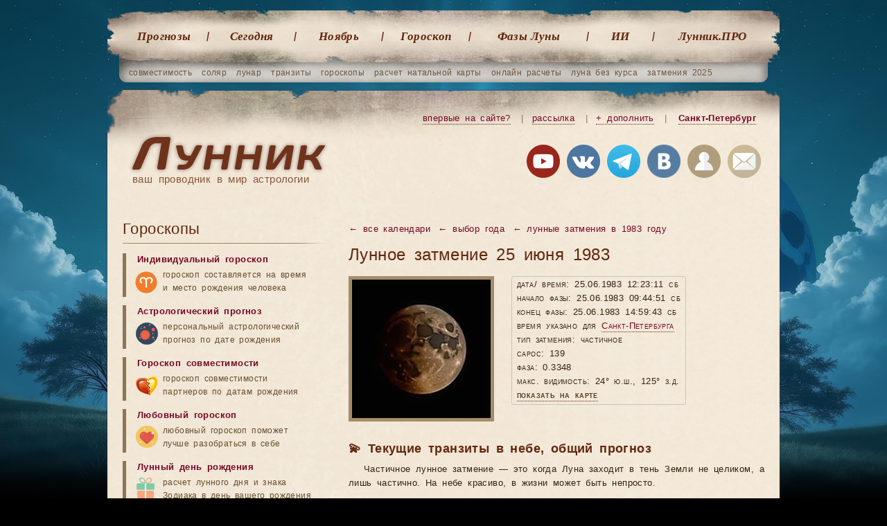

--- FILE ---
content_type: text/html; charset=UTF-8
request_url: http://xn--h1aebia8a.xn--p1ai/%D1%81%D0%B0%D0%BD%D0%BA%D1%82-%D0%BF%D0%B5%D1%82%D0%B5%D1%80%D0%B1%D1%83%D1%80%D0%B3/%D0%BB%D1%83%D0%BD%D0%BD%D1%8B%D0%B5-%D0%B7%D0%B0%D1%82%D0%BC%D0%B5%D0%BD%D0%B8%D1%8F/1983-%D0%B3%D0%BE%D0%B4/%D0%B8%D1%8E%D0%BD%D1%8C-25
body_size: 22778
content:
<!doctype html> <html lang='ru'> <head> <meta charset="utf-8"> <title>Лунное частичное затмение 25 июня 1983 года в Санкт-Петербурге</title> <meta name="description" content="Описание лунного частичного затмения, которое произойдет 25.06.1983 12:23:11 по местному времени в Санкт-Петербурге."> <meta name="keywords" content="лунное затмение 25.06.1983, частичное лунное затмение 25 июня 1983"> <link rel="canonical" href="https://xn--h1aebia8a.xn--p1ai/%D0%BB%D1%83%D0%BD%D0%BD%D1%8B%D0%B5-%D0%B7%D0%B0%D1%82%D0%BC%D0%B5%D0%BD%D0%B8%D1%8F/1983-%D0%B3%D0%BE%D0%B4/июнь-25"> <meta name="viewport" content="width=device-width, initial-scale=1"> <link rel="icon" href="/favicon.svg" type="image/svg+xml"> <link rel="stylesheet" href="/templates/social/style.css?crc=45"> <link rel="stylesheet" media="(max-width:768px)" href="/templates/social/style_mobile.css?crc=44"> <script src="/js/jquery.min.js?crc=39"></script> <script src="/js/functions.js?crc=39"></script> <script src="/templates/social/gallery/highslide-full.packed.js?crc=39"></script> <link rel="stylesheet" href="/templates/social/gallery/highslide.css?crc=39"> <script src="/js/functions_gr.js?crc=39"></script> <script src="/js/SpryValidationConfirm.js?crc=39"></script> <link href="/css/SpryValidationConfirm.css?crc=39" rel='stylesheet'> <script src="/js/SpryValidationSelect.js?crc=39"></script> <link href="/css/SpryValidationSelect.css?crc=39" rel='stylesheet'> <script src="/js/SpryValidationTextField.js?crc=39"></script> <link href="/css/SpryValidationTextField.css?crc=39" rel='stylesheet'> <script src="/js/tippy/popper.min.js?crc=39"></script> <script src="/js/tippy/tippy-bundle.umd.min.js?crc=39"></script> <script async src="https://pagead2.googlesyndication.com/pagead/js/adsbygoogle.js?client=ca-pub-7555280241030390" crossorigin="anonymous"></script> <script>window.yaContextCb=window.yaContextCb||[]</script> <script src="https://yandex.ru/ads/system/context.js" async></script> </head> <body> <span id='top_scr_rk'> <script> window.yaContextCb.push(()=>{ Ya.Context.AdvManager.render({ "blockId": "R-A-249657-6", "type": "fullscreen", "platform": "touch" }) }) </script> <script> window.yaContextCb.push(() => { Ya.Context.AdvManager.render({ "blockId": "R-A-249657-8", "type": "fullscreen", "platform": "desktop" }) }) </script> </span><section class="gl"> <nav class="gl_menu"> <ul class='top'> <li class='mn'><a href="/санкт-петербург/лунные-календари">Прогнозы</a></li> <li class='mbl_dsp'><a href="/натальная-карта-онлайн-с-расшифровкой">Натальная карта</a></li> <li class='mbl_dsp'><a href="/совместимость-партнеров">Совместимость</a></li> <li class='mbl_dsp'><a href="/солярный-гороскоп">Соляр</a></li> <li class='mbl_dsp'><a href="/транзит-планет-по-натальной-карте-гороскоп-по-дате-рождения">Транзиты</a></li> <li><a href="/санкт-петербург/лунный-день-сегодня">Cегодня</a></li> <li><a href="/санкт-петербург/лунный-календарь-ноябрь">Ноябрь</a></li> <li><a href="/гороскоп-рыбы">Гороскоп</a></li> <li class="predlast"><a href="/санкт-петербург/фазы-луны-ноябрь">Фазы Луны</a></li> <li class="ai"><a href="/ии-астролог">ИИ</a></li> <li class="last"><a href="/pro">Лунник.ПРО</a></li> <li class='mbl_dsp'><a href="/сонник">Сонник</a></li> <li class='mbl_dsp'><a href="/астрология">Статьи</a></li> <li class='mbl_dsp'><a href="/users">Личный кабинет</a></li> <li class='mbl_dsp'><a href="/mail">Контакты</a></li> </ul> </nav> <ul class="sub"> <li><a href="/совместимость-партнеров">совместимость</a></li> <li><a href="/солярный-гороскоп">соляр</a></li> <li><a href="/лунарный-гороскоп">лунар</a></li> <li><a href="/транзит-планет-по-натальной-карте-гороскоп-по-дате-рождения">транзиты</a></li> <li><a href="/каталог-гороскопов">гороскопы</a></li> <li><a href="/натальная-карта-онлайн-с-расшифровкой">расчет натальной карты</a></li> <li><a href="/санкт-петербург/каталог-календарей">онлайн расчеты</a></li> <li><a href="/санкт-петербург/луна-без-курса-2025-год/ноябрь">луна без курса</a></li> <li><a href="/санкт-петербург/лунные-затмения/2025-год">затмения 2025</a></li> </ul> <button class="menu-toggle" id="menuToggle" aria-label="Открыть меню"> <span class="hamburger"></span> </button> <header class="gl"> <div class="na_gl"><h1><a href="/санкт-петербург">ваш проводник в мир астрологии</a></h1></div> <div class="blockregion"> <a class='mbl_hdn' href="/info/" title="Познакомьтесь с основными возможностями сайта" target='_blank' class='a1'>впервые на сайте?</a> <i class='mbl_hdn'>|</i> <a href="/subscribe" title="Подписывайтесь на астрособытия" rel="nofollow" class='mbl_hdn'>рассылка</a> <i class='mbl_hdn'>|</i> <a href="/send?ref=/санкт-петербург/лунные-затмения/1983-год/июнь-25" title="Дополните сайт чем-то новым или укажите на ошибку, которую вы нашли" onclick="var e = arguments[0] || window.event; e.preventDefault(); hs.htmlExpand (this, add_predl)" rel="nofollow" class='mbl_hdn'>+ дополнить</a> <i class='mbl_hdn'>|</i> <a id="autoloadreg" href="/region_changer" onclick="var e = arguments[0] || window.event; e.preventDefault(); hs.htmlExpand (this, regions)" title='Выберите ваш регион'>Санкт-Петербург</a> </div> <div class="soc"> <a rel="nofollow" id='yt_top' title='Лунник на youtube канале'><img src="/images/img/youtube.png?crc=39" alt="Лунник.рф на youtube канале"></a> <a rel="nofollow" id='vkmain_top' title='Группа ВКонтакте - Профессиональная астрология'><img src="/images/img/vk2.png?crc=39" alt="ВКонтакте"></a> <a rel="nofollow" id='tg_top' title='Телеграм канал Лунник'><img src="/images/img/telegram.png?crc=39" alt="Телеграм канал Лунник.рф"></a> <a rel="nofollow" id='vk_top' title='Группа ВКонтакте - Лунный календарь'><img src="/images/img/vk.png?crc=39" alt="ВКонтакте"></a> <a rel="nofollow" href="/users" title='Авторизация на сайте'><img src="/images/img/user_reg.png?crc=39" alt="Авторизация"></a> <a class='mbl_hdn' rel="nofollow" href="/mail" title='Напишите нам письмо'><img src="/images/img/mail.png?crc=39" alt="Написать письмо"></a> </div> </header><article> <section class="content" itemscope itemtype="https://schema.org/Article"> <div class='men_bot' itemscope itemtype="https://schema.org/BreadcrumbList"> <span itemprop="itemListElement" itemscope itemtype="https://schema.org/ListItem"> <a itemprop="item" href='/санкт-петербург/каталог-календарей'> ← <span itemprop="name">все календари</span> </a> <meta itemprop="position" content="1"/> </span> <span itemprop="itemListElement" itemscope itemtype="https://schema.org/ListItem"> <a itemprop="item" href='/санкт-петербург/лунные-затмения'> ← <span itemprop="name">выбор года</span></a> <meta itemprop="position" content="2"/> </span> <span itemprop="itemListElement" itemscope itemtype="https://schema.org/ListItem"> <a itemprop="item" href='/санкт-петербург/лунные-затмения/1983-год'> ← <span itemprop="name">лунные затмения в 1983 году</span></a> <meta itemprop="position" content="3"/> </span> </div> <h1 itemprop="headline">Лунное затмение 25 июня 1983</h1> <div class='fot' itemprop="image" itemscope itemtype="https://schema.org/ImageObject"> <img src="/images/img/calendari_result/200x200/moon_zatmen_chastichnoe.jpg?crc=39" alt="Частичное затмение" class="image_ramka obl2 tip_moon_zatmenie" itemprop="url contentUrl"> <meta itemprop="name" content="Лунное затмение 25 июня 1983"/> <span class='hidden' itemprop="creator" itemtype="https://schema.org/Person" itemscope> <meta itemprop="name" content="Лунник.рф"/> </span> <meta itemprop="license" content="https://xn--h1aebia8a.xn--p1ai/policy"/> <meta itemprop="acquireLicensePage" content="https://xn--h1aebia8a.xn--p1ai/policy"/> </div> <span itemprop="articleBody"> <p class='mag1 mag1_2'> дата/ время: 25.06.1983 12:23:11 сб<br> начало фазы: 25.06.1983 09:44:51 сб<br> конец фазы: 25.06.1983 14:59:43 сб<br> время указано для <a href="/region_changer" class='num3' onclick="return hs.htmlExpand(this, regions)" title='Выберите ваш регион' rel="nofollow">Санкт-Петербурга</a><br> тип затмения: частичное<br> сарос: 139<br> фаза: 0.3348<br> макс. видимость: 24° ю.ш., 125° з.д.<br> <a href="/nakarte?lng=125W&lat=24S" onclick="var e = arguments[0] || window.event; e.preventDefault(); hs.htmlExpand(this, karta_mag)" class='u b' rel="nofollow">показать на карте</a> </p> </span> <meta itemprop="datePublished" content='2025-09-30T02:53:48+03:00'/> <meta itemprop="dateModified" content='2025-09-30T02:58:48+03:00'/> <span class='hidden' itemprop="author" itemscope itemtype="https://schema.org/Person"> <meta itemprop="name" content="Лунник.рф"/> <link itemprop="url" href="https://xn--h1aebia8a.xn--p1ai/mail"/> </span> <div class='clr mrg15'></div> <div class="info-block" id="info_1"></div> <hr> <div class="info-block" id="info_2"></div> <hr> <div class="info-block" id="info_3"></div> <hr> <div class="info-block" id="info_4"></div> <hr> <div class="info-block" id="info_5"></div> <hr> <div class="info-block" id="info_6"></div> <hr> <div class="info-block" id="info_7"></div> <hr> <div class="info-block" id="info_8"></div> <script> const blocks = document.querySelectorAll('.info-block'); const data = [ { title: `Текущие транзиты в небе, общий прогноз`, info: `<p>Частичное лунное затмение — это когда Луна заходит в тень Земли не целиком, а лишь частично. На небе красиво, в жизни может быть непросто.</p> <p>Затмения работают как усилитель энергии. Всё, что запускаете в эти дни, может пойти совсем не по плану. А последствия иногда разворачиваются месяцами. Знакомо, когда начинаешь что-то с энтузиазмом, а потом разгребаешь сложности? Вот про это.</p> <h2>Кто почувствует сильнее</h2> <p>Затмение влияет на всех, но кому-то достаётся больше. Если вы родились во время затмения — скорее всего, заметите эффект. Или если градус затмения попадает на важные точки в натальной карте. Не знаете свою карту? Тогда просто наблюдайте за собой. Появилась непонятная тревога? Усталость накрыла без причины? Значит, затмение вас зацепило.</p> <p>У кого-то это две беспокойные недели — и всё. А у кого-то события, запущенные в затмение, разворачиваются годами. Предсказать заранее почти невозможно. Можете только отследить по ощущениям.</p> <h2>Что точно не стоит делать</h2> <p>Если можете отложить важное — отложите. Не подписывайте договор на недвижимость, не выходите на новую работу, не ложитесь на операцию. Конечно, если срочно — другое дело, но плановое лучше перенести.</p> <p>Отношения начинать тоже рискованно. Или резко обрывать. В затмение решения принимаются на эмоциях, а потом приходится расхлёбывать. Крупные покупки часто разочаровывают. Вещь ломается быстро или просто оказывается не той, что хотели.</p> <p>В сам момент затмения (плюс-минус пару часов) побудьте дома. За рулём? Можно остановиться, посидеть спокойно. Некоторые астрологи советуют не есть за три часа до пика и три часа после, но это уже на ваше усмотрение. Кому-то помогает, кому-то без разницы.</p> <h2>А что можно</h2> <p>Затмение отлично подходит для завершения старого. Хотели бросить вредную привычку? Самое время. Разобрать завалы дома? Тоже заходит хорошо. Всё, что связано с очищением и избавлением от лишнего, идёт легче обычного.</p> <p>Можно заняться внутренней работой. Подумать, что не устраивает в жизни. Только без резких движений — просто осознать. Записать мысли. Понять, куда хочется двигаться дальше. Старые обиды тоже неплохо отпустить. Не обязательно мириться с человеком — достаточно перестать прокручивать ситуацию в голове.</p> <p>Влияние затмения начинается примерно за две недели и продолжается ещё около двух недель после. В этот период берегите себя. Высыпайтесь, не перегружайтесь делами. Особенно это касается пожилых людей и тех, кто реагирует на погоду. Организм сейчас более уязвим, чем обычно.</p> <p>Затмение — не катастрофа. Просто не самое удачное время для активных действий. Переждите эти дни спокойно. Займитесь привычным. Новые проекты и большие решения оставьте на потом, когда небо успокоится. Дайте себе передышку.</p>` }, { title: `Стрижка волос`, info: `<p>Частичное лунное затмение — период, когда лучше повременить со стрижкой. Дело в том, что Луна управляет циклами роста, и когда её свет частично перекрывается, это влияет на всё живое. Волосы не исключение.</p> <p>Многие замечали: стрижка в такой день часто даёт непредсказуемый результат. Волосы могут расти медленнее обычного, становиться тусклыми или вообще вести себя странно. Не всегда, конечно. Но рисковать ли — решать вам.</p> <h2>Почему именно затмение</h2> <p>Когда Земля встаёт между Солнцем и Луной, энергетический фон меняется. Луна временно теряет свою силу. В этот момент всё, что связано с ростом и обновлением, замедляется. Волосы становятся более уязвимыми к внешним воздействиям.</p> <p>Есть и другая сторона. Волосы хранят информацию о нашем состоянии. Стрижка во время космических событий может зафиксировать тревожность или напряжение, которые часто накрывают людей в дни затмений. Потом это отражается на самочувствии — появляется раздражительность, сложнее принимать решения.</p> <p>Опытные мастера подтверждают: в дни затмений волосы ведут себя не так, как обычно. Хуже укладываются, быстрее теряют свежесть, плохо держат форму. Это не суеверие, а наблюдение.</p> <h2>Что происходит с волосами в такой день</h2> <p>Структура волоса меняется на клеточном уровне. Нарушается естественный ритм обновления. В результате любые процедуры дают эффект, который сложно предсказать.</p> <p>Бывает так: подстриглись во время затмения — и волосы начинают расти неравномерно. Или вдруг становятся ломкими. Или вообще теряют блеск. Не у всех так, но достаточно часто, чтобы обратить внимание.</p> <p>Энергия в такие дни движется хаотично. Гармония между вашим внутренним состоянием и внешним видом нарушается. Стрижка может закрепить это дисбаланс надолго.</p> <h2>Чем заняться вместо стрижки</h2> <p>Лучше сосредоточиться на уходе. Питательные маски, массаж головы, бережное расчёсывание — всё это укрепит волосы без риска. Хороши травяные отвары — ромашка, крапива, берёзовые листья. Просто ополосните волосы после мытья.</p> <p>Можно провести время с пользой для себя. Медитация, работа с мыслями, отдых. В день затмения энергия и так напряжённая, поэтому лишние манипуляции с внешностью ни к чему. Дайте себе передышку.</p> <p>Если очень нужно что-то сделать с волосами — просто аккуратно подравняйте кончики сами. Буквально миллиметр. Это не навредит, зато психологически станет легче.</p> <h2>Когда стричься безопасно</h2> <p>Подождите несколько дней после затмения. Когда Луна восстановит свою силу, можно планировать стрижку. Лучше всего — на растущую Луну, особенно когда она в земных знаках: Телец, Дева, Козерог. Тогда волосы растут быстро и становятся крепче.</p> <p>Обращайте внимание и на своё состояние. Если вы встревожены или устали — лучше отложить поход к мастеру. Волосы чутко реагируют на эмоции. Выбирайте дни, когда чувствуете себя спокойно.</p> <p>И помните: забота о волосах — это не только календарь. Правильное питание, достаточный сон, позитивный настрой играют большую роль. Иногда даже большую, чем выбор даты для стрижки. Следите за собой в целом — и волосы скажут спасибо.</p>` }, { title: `Зачатие ребенка`, info: `<p>Частичное лунное затмение — красивое явление, но в астрологии его считают непростым периодом. Луна управляет эмоциями и женским началом, а когда она попадает в тень Земли, энергетика становится нестабильной. Может показаться, что это просто древние суеверия. На самом деле астрологи веками наблюдали одну закономерность — зачатие в момент затмения часто влияет на будущего ребёнка. И не всегда хорошо.</p> <p>Дело в том, что затмение создаёт своеобразный сбой в естественном течении энергий. Представьте, что вы настраиваете радио, и вдруг появляются помехи. Примерно так работают космические вибрации в эти дни. Ребёнок, зачатый в момент затмения, впитывает эту нестабильность на клеточном уровне. Его жизненный путь может быть сложнее, чем у других.</p> <h2>Как это влияет на ребёнка</h2> <p>Первое, на что обращают внимание — здоровье. Организм формируется в момент энергетического дисбаланса, и это оставляет след. Иммунитет может быть слабее, склонность к болезням выше. Конечно, это не приговор. Просто такие дети требуют больше внимания к здоровью.</p> <p>Характер тоже непростой. Эмоции у таких людей часто зашкаливают. Внутри бурлит, снаружи сложно контролировать. Резкие перепады настроения, трудности в общении. Часто чувствуют себя не на своём месте. Будто всю жизнь ищут что-то важное, но не могут найти.</p> <p>Жизненный путь бывает полон неожиданных поворотов. Не обязательно плохих, но точно непредсказуемых. Такому человеку приходится постоянно преодолевать препятствия. Это закаляет, но требует огромной внутренней силы. Не всем это даётся легко.</p> <h2>Что советуют астрологи</h2> <p>Опытные специалисты рекомендуют простую вещь — избегайте зачатия за семь дней до затмения и семь дней после. Причём любого затмения. Лунного, солнечного — не важно. Это не суеверие, а практическая рекомендация, основанная на многолетних наблюдениях.</p> <p>Древние цивилизации относились к затмениям осторожно. Старались не начинать важных дел в эти дни. Не заключали сделок, не женились, не планировали зачатие. Эта мудрость передавалась из поколения в поколение не просто так. Люди видели связь между небесными циклами и жизнью на Земле.</p> <p>Сегодня мы можем точно рассчитать время затмений. А значит, можем спланировать важные события с учётом астрологии. Выбирая благоприятное время для зачатия, когда Луна находится в гармоничной фазе, вы даёте ребёнку лучший старт. Закладываете фундамент для здоровья и характера.</p> <p>Помните — астрология не приказывает, а советует. Прислушиваясь к ритмам космоса, вы действуете в согласии с природой. Дайте будущему ребёнку возможность прийти в мир в спокойное время. Когда небеса благосклонны, а энергии гармоничны. Это в ваших силах.</p>` }, { title: `Планирование пола ребенка`, info: `<p>Избегать зачатия в пределах недели до или после любых затмений.</p>` }, { title: `Здоровье`, info: `<p>Частичное лунное затмение — это не просто красивое явление на небе. Для организма это серьёзная встряска. Многие в эти дни чувствуют себя не очень. Голова болит, спится плохо, настроение скачет. Это нормально.</p> <p>Луна управляет жидкостями в теле, влияет на давление и гормоны. А во время затмения её работа нарушается. Представьте, что ваш организм привык к определённому ритму, а тут вдруг всё сбивается. Телу нужно время перестроиться.</p> <h2>Что происходит с организмом</h2> <p>Во время затмения меняется магнитное поле Земли. Звучит абстрактно, но для тела это реальный стресс. Давление может скакать — то высокое, то низкое. Кровь густеет. Иммунитет работает хуже обычного.</p> <p>Врачи давно заметили закономерность. В дни затмений больше обострений хронических болезней. Чаще случаются приступы у сердечников. Скорая ездит активнее.</p> <p>Если у вас есть что-то хроническое — будьте внимательны. Проверьте, все ли нужные лекарства под рукой. Не геройствуйте. Устали — отдохните. Тело сейчас и так перегружено.</p> <h2>Кому особенно тяжело</h2> <p>Первыми реагируют люди с проблемами сердца и сосудов. Затмение для них как погодный фронт для метеочувствительных — накрывает резко.</p> <p>Тяжело гипертоникам. Давление в эти дни может вести себя непредсказуемо. Лучше измерять его почаще.</p> <p>Нервная система тоже страдает. Если у вас тревожность или бессонница, может стать хуже. Не пугайтесь — это временно.</p> <h2>Чего точно не стоит делать</h2> <p>Плановые операции лучше перенести. Да, даже если всё уже назначено. Риск осложнений во время затмения выше обычного. Кровь хуже сворачивается, заживление медленнее.</p> <p>Опытные хирурги об этом знают. Если есть возможность, они сами переносят операции на другие дни.</p> <p>Не время начинать интенсивные тренировки или садиться на жёсткую диету. Организм и так в стрессе. Зачем добавлять ему нагрузки? Даже обычные тренировки могут показаться тяжелее.</p> <p>Не пейте алкоголь. Печень сейчас работает не в полную силу, справляться с токсинами ей труднее.</p> <h2>Как помочь себе</h2> <p>Главное — отдыхайте больше. Хочется спать днём? Поспите. Не боритесь с усталостью силой воли. Тело знает, что ему нужно.</p> <p>Пейте воду. Чистую, негазированную. Вода помогает выводить всё лишнее и поддерживает нормальную густоту крови.</p> <p>Ешьте легко. Овощи, каши, нежирное мясо или рыба. Желудку сейчас не до подвигов пищеварения.</p> <p>Гуляйте. Даже пятнадцать минут на свежем воздухе лучше, чем сидеть дома в духоте. Только не переусердствуйте — неспешная прогулка, не марафон.</p> <p>Тёплая ванна с морской солью снимает напряжение. Травяной чай с ромашкой или мятой помогает уснуть. Это простые вещи, но работают.</p> <h2>Про эмоции</h2> <p>Затмение влияет не только на тело. Настроение тоже скачет. Можете стать раздражительнее. Или вдруг накатит тревога без причины. Могут всплыть старые обиды.</p> <p>Это тоже про Луну. Она управляет нашим подсознанием. А затмение выводит на поверхность то, что обычно спрятано глубоко.</p> <p>Не принимайте сейчас важных решений. Подождите неделю. То, что кажется катастрофой сегодня, через несколько дней может оказаться ерундой.</p> <p>Если кто-то вас раздражает — возьмите паузу. Не рубите с плеча. Сейчас все более чувствительные, чем обычно. В том числе и вы.</p> <h2>Главное</h2> <p>Затмение — это временно. Несколько дней, и всё вернётся в норму. Ваше тело умеет адаптироваться, просто ему нужна ваша поддержка.</p> <p>Прислушивайтесь к себе. Хочется тишины — дайте себе тишину. Нужен покой — не заставляйте себя быть активным. Это не слабость, это мудрость.</p> <p>Берегите себя. Это всего лишь короткий период повышенной чувствительности. Вы справитесь. А после затмения почувствуете себя обновлённым — организм пройдёт своеобразную перезагрузку. Многие даже отмечают прилив сил через несколько дней после.</p> <p>Так что держитесь, отдыхайте и не нагружайте себя лишним. Всё пройдёт, а вы станете чуть внимательнее к сигналам своего тела. Это ценный опыт.</p>` }, { title: `Лечение зубов`, info: `<p>Частичное лунное затмение — период, когда лучше отложить визит к стоматологу. Не из суеверия, а из практики. Организм в эти дни ведёт себя иначе. Кровь может сворачиваться медленнее, заживление идёт труднее, а реакция на анестезию бывает непредсказуемой.</p> <p>Луна управляет жидкостями в теле, и когда она попадает в тень Земли, это влияет на нас физически. Можете почувствовать напряжение, хотя внешне всё спокойно. Тело будто настороже. И любое вмешательство — даже привычная процедура — может обернуться неожиданными последствиями.</p> <h2>Почему именно зубы</h2> <p>Зубы связаны с костной системой, а дёсны и слизистые — с Луной. Когда Луна затмевается, её защитная функция слабеет. Воспаление может развиться сильнее обычного. Отёк держится дольше. Заживление затягивается.</p> <p>Замечали, что после одного визита к врачу всё проходит гладко, а после другого — дискомфорт несколько дней? Дело не только в руках специалиста. Важно, в какой момент вы обратились за помощью. Затмение создаёт своего рода провал — силы организма уходят на адаптацию, а не на восстановление.</p> <h2>Что можно, а что лучше перенести</h2> <p>Если запланирован приём, и на этот день выпадает затмение, постарайтесь перенести. Особенно если речь о сложных процедурах — удалении, имплантах, лечении каналов, любых хирургических вмешательствах. Организму потребуются ресурсы для восстановления, которых сейчас может не хватить.</p> <p>Острая боль, воспаление, травма — тут, конечно, не откладывайте. Здоровье важнее небесных циклов. Просто будьте готовы, что восстановление займёт больше времени. И прислушивайтесь к себе внимательнее.</p> <p>Профилактический осмотр или чистка — менее травматичные процедуры. Их можно провести и в дни затмения, если нет возможности сдвинуть. Но даже здесь лучше быть начеку и следить за реакцией организма после визита.</p> <h2>Если визит неизбежен</h2> <p>Бывают ситуации, когда перенести нельзя. Тогда окружите себя дополнительной заботой. За день до процедуры хорошо выспитесь, избегайте стрессов и тяжёлой еды. После лечения уделите больше внимания покою. Пейте тёплые травяные настои — ромашку, шалфей. Они мягко поддержат заживление.</p> <p>Следите за эмоциональным состоянием. Затмения часто приносят беспокойство, тревожность. Эти состояния усиливают боль и замедляют выздоровление. Прогулка на свежем воздухе или просто тишина помогут сохранить равновесие.</p> <h2>Когда можно спокойно идти к врачу</h2> <p>Влияние затмения наиболее сильно в сам день явления, а также за сутки до и после него. Это два-три дня повышенной осторожности. Дальше Луна восстанавливает силу и снова становится вашей союзницей в вопросах здоровья.</p> <p>Наблюдение за небесными циклами учит терпению. Иногда лучшее решение — подождать, дать телу прийти в себя, а затем действовать с полной уверенностью. Вы часть природы, и ваш организм откликается на те же ритмы, что управляют приливами и отливами.</p> <p>Забота о зубах — это не только физическое здоровье. Это ваша улыбка, способность выражать себя, принимать жизнь. Пусть каждый шаг к здоровью будет осознанным. А небо подскажет благоприятное время для важных дел.</p>` }, { title: `Свадьба`, info: `<p>Частичное лунное затмение — событие не самое частое. И многие пары задаются вопросом: если свадьба попадает на этот день, стоит ли переносить? Или можно не обращать внимания?</p> <p>Скажу сразу — лучше перенести. Дело в том, что Луна отвечает за наши эмоции, семейное счастье, внутренний мир. Когда её свет перекрывается земной тенью, эта связь нарушается. Причём не просто на пару часов — влияние затмения растягивается на недели.</p> <h2>Почему затмение неудачное время для свадьбы</h2> <p>Во время затмения меняется энергетический фон. Люди становятся более нервными, чувствительными. То, что обычно не задевает, вдруг может вывести из себя. Мелкая ссора перерастает в серьёзный конфликт. И это не потому что кто-то плохой — просто космос сейчас работает иначе.</p> <p>Заметили, что перед затмением часто всплывают старые проблемы? Недосказанности, обиды, которые казались забытыми. Это затмение выводит наружу то, что было спрятано. Оно как проявитель в фотографии — показывает реальную картину отношений.</p> <p>Свадьба в этот период — это как закладывать фундамент дома во время землетрясения. Может, всё и выстоит, но зачем рисковать? События, начатые во время затмения, часто развиваются непредсказуемо. Появляются неожиданные трудности, которых не ждали.</p> <h2>Сколько нужно ждать</h2> <p>Астрологи советуют не планировать важные дела за две недели до затмения и две недели после. Это так называемый коридор затмений. В это время лучше завершать старое, а не начинать новое.</p> <p>Если дата свадьбы уже назначена и билеты куплены — да, переносить неудобно. Но подумайте: вы же планируете прожить вместе всю жизнь. Разве месяц ожидания что-то изменит? Зато вы заложите крепкую основу для брака, а не будете потом разбираться, почему всё пошло не так.</p> <p>Лучшее время для свадьбы — когда Луна растёт и находится в гармоничных знаках. Тогда союз получает поддержку. Люди спокойнее, решения принимаются осознанно, а не под влиянием момента.</p> <h2>Что делать если перенести нельзя</h2> <p>Бывает, что сроки уже горят — виза заканчивается, зал заказан, гости приглашены. Тогда хотя бы будьте готовы к тому, что день может пройти не идеально. Кто-то опоздает, что-то пойдёт не по плану. Отнеситесь к этому спокойно.</p> <p>И ещё момент. Если всё-таки женитесь во время затмения, первые годы брака могут быть непростыми. Это не значит, что вы не справитесь. Просто будьте внимательнее друг к другу. Не копите обиды, разговаривайте откровенно. Тогда пройдёте через любые трудности.</p> <p>Затмение — не приговор. Но зачем усложнять себе жизнь, если можно выбрать спокойное время? Терпение сейчас сэкономит вам силы потом. Выбирайте день свадьбы осознанно — это один из самых важных моментов в жизни.</p>` }, { title: `Магия`, info: `<p>Частичное лунное затмение — это момент, когда можно отпустить то, что тянет вниз. Не полностью, конечно, Луна входит в тень Земли лишь частично. Но энергия всё равно мощная. В такие часы подсознание становится более открытым. То, что обычно прячется глубоко, вдруг всплывает на поверхность.</p> <p>Вы замечали, что в дни затмений настроение меняется? Кого-то накрывает тревога без причины. Кто-то вспоминает забытые истории. Слёзы могут прийти неожиданно. Это нормально. Ваше подсознание вытаскивает то, с чем давно пора разобраться.</p> <h2>От чего можно избавиться</h2> <p>Затмение работает как усилитель. Хотите отпустить обиду на бывшего партнёра? Перестать грызть себя за старые ошибки? Избавиться от привычки всё контролировать? Сейчас это получится легче, чем в обычные дни. Луна управляет эмоциями, и когда на неё падает тень, привычные защиты слабеют.</p> <p>Многие практики работают именно с затмениями для очищения. Но тут важно понимать — энергия сильная. Если вы только начинаете разбираться в таких вещах, действуйте аккуратно. Частичное затмение мягче полного, но всё равно не стоит нырять слишком глубоко в свои страхи без подготовки.</p> <h2>Простой способ работы</h2> <p>Возьмите лист бумаги. Напишите, что хотите убрать из своей жизни. Это может быть страх одиночества. Или привычка постоянно сравнивать себя с другими. Может, болезненные воспоминания о неудачных отношениях. Пишите честно, для себя.</p> <p>Потом сожгите этот лист. Смотрите, как бумага превращается в пепел, и мысленно отпускайте всё перечисленное. Представьте, что вместе с дымом уходит то, что мешало вам жить спокойно. Звучит просто, но работает. Проверено многими людьми.</p> <p>Только не пытайтесь в эти часы влиять на других. Не делайте обрядов на возврат партнёра, на изменение чужого поведения. Работайте только с собой — со своими эмоциями, своими блоками, своими привычками. Попытки изменить других через затмение могут обернуться неожиданными последствиями.</p> <h2>Что делать после</h2> <p>Первые дни после затмения берегите себя. Пейте больше воды. Высыпайтесь. Избегайте шумных мест и конфликтов. Ваше подсознание прошло через встряску, ему нужно время прийти в себя. Это как после генеральной уборки в квартире — пространство освободилось, теперь нужно его заполнить чем-то хорошим.</p> <p>Может появиться лёгкость. Будто сбросили тяжёлый рюкзак. Или вдруг станет проще дышать. Это знак, что отпускание произошло. Не у всех это чувствуется сразу, иногда результат приходит через несколько дней. Но если вы действительно были готовы избавиться от старого груза, изменения заметите.</p> <p>Частичное затмение — это возможность для обновления. Не нужно его бояться. Просто используйте этот момент мудро. Освободите место для нового, отпустив то, что больше не служит вашему благу. Небо даёт шанс — примите его с благодарностью.</p>` } ]; blocks.forEach((block, i) => { block.innerHTML = `<h2 style='font-weight:600'>💫 ${data[i].title}</h2>${data[i].info}`; }); </script> <hr> <ul class='date_sp'> <li class='fs'>Лунные затмения в 2025 году:</li> <li><a href='/санкт-петербург/лунные-затмения/2025-год/март-14' class='num3'>14 марта в 09:59</a></li> <li><a href='/санкт-петербург/лунные-затмения/2025-год/сентябрь-7' class='num3'>7 сентября в 21:12</a></li> </ul> <ul class='date_sp zatm'> <li class='fs'>Солнечные затмения в 2025 году:</li> <li><a href='/санкт-петербург/солнечные-затмения/2025-год/март-29' class='num3'>29 марта в 13:48</a></li><li><a href='/санкт-петербург/солнечные-затмения/2025-год/сентябрь-21' class='num3'>21 сентября в 22:43</a></li> </ul> <section class="tags st"> <strong>Список затмений</strong> <a href="/санкт-петербург/лунные-затмения">лунные затмения</a> <a href="/санкт-петербург/солнечные-затмения">солнечные затмения</a> </section> <div class='clr mrg10'></div> <div id="yandex_rtb_R-A-249657-2"></div> <script type="text/javascript"> (function(w, d, n, s, t) { w[n] = w[n] || []; w[n].push(function() { Ya.Context.AdvManager.render({ blockId: "R-A-249657-2", renderTo: "yandex_rtb_R-A-249657-2", async: true }); }); t = d.getElementsByTagName("script")[0]; s = d.createElement("script"); s.type = "text/javascript"; s.src = "//an.yandex.ru/system/context.js"; s.async = true; t.parentNode.insertBefore(s, t); })(this, this.document, "yandexContextAsyncCallbacks");
</script> <div class='clr mrg30'></div> <section class="dalee shr"> <b>Поделиться</b> <script defer src="/js/share_my.js?crc=39"></script> <link href='/css/share_my.css?crc=39' rel='stylesheet'> <div class="ya-share2" data-curtain data-size="m" data-shape="round" data-limit="5" data-services="telegram,vkontakte,odnoklassniki,lj,moimir,messenger,whatsapp,twitter"></div> </section> <section class="dalee"> <b>Популярные лунные календари</b> <div class='box'> <a href='/санкт-петербург/солнечные-затмения'> <img src='/images/img/rasheti/zatmenie_solnca_4.jpg?crc=39' alt='Солнечные затмения'> <h3>Солнечные затмения</h3></a> <p>Астрономическое явление, которое заключается в том, что Луна затмевает Солнце от наблюдателя на Земле. <a href="/санкт-петербург/солнечные-затмения" class="amore">Перейти</a></p> </div> <div class='box'> <a href='/санкт-петербург/солнцестояние-зимнее-летнее-и-равноденствие-весеннее-осеннее-2025'> <img src='/images/img/rasheti/ravnodenstvie_solntcestoianie_4.jpg?crc=39' alt='День равноденствия и солнцестояния 2025'> <h3>День равноденствия и солнцестояния 2025</h3></a> <p>Астрономические времена года не совпадают с календарным и сменяются в дни солнцестояния и равноденствия. <a href="/санкт-петербург/солнцестояние-зимнее-летнее-и-равноденствие-весеннее-осеннее-2025" class="amore">Перейти</a></p> </div> <div class='box'> <a href='/санкт-петербург/восход-заход-солнца'> <img src='/images/img/rasheti/voshod_zahod_solntca_4.jpg?crc=39' alt='Восход и заход ☉ Солнца сегодня'> <h3>Восход и заход ☉ Солнца сегодня</h3></a> <p>Выберите нужную дату в календаре и узнайте информацию о восходе и заходе Солнца и других планет. <a href="/санкт-петербург/восход-заход-солнца" class="amore">Перейти</a></p> </div> <div class='box'> <a href='/санкт-петербург/сближение-удаление-планет'> <img src='/images/img/rasheti/sblizhenie_udalenie_planet_4.jpg?crc=39' alt='Календарь сближения и удаления планет к Земле'> <h3>Сближение и удаление планет к Земле</h3></a> <p>Расчетные данные по максимальному сближению и удалению всех планет к орбите Земли. <a href="/санкт-петербург/сближение-удаление-планет" class="amore">Перейти</a></p> </div> <div class='box'> <a href='/санкт-петербург/планеты-в-знаке-зодиака-2025-год/луна'> <img src='/images/img/rasheti/planety_v_znake_zodiaka_4.jpg?crc=39' alt='Переходы планет по знакам Зодиака'> <h3>Переходы планет по знакам Зодиака</h3></a> <p>Информация о датах прохождения планет через знаки Зодиака, а также о ретроградном периоде. <a href="/санкт-петербург/планеты-в-знаке-зодиака-2025-год/луна" class="amore">Перейти</a></p> </div> <div class='box'> <a href='/санкт-петербург/ретроградные-планеты'> <img src='/images/img/rasheti/retrogradnie_planeti_4.jpg?crc=39' alt='Ретроградные планеты'> <h3>Календарь ретроградных планет</h3></a> <p>Ретроградное движение планет – это видимое обратное движение планеты при наблюдении с Земли. <a href="/санкт-петербург/ретроградные-планеты" class="amore">Перейти</a></p> </div> <div class='box'> <a href='/натальная-карта-онлайн-с-расшифровкой'> <img src='/images/img/horo/natalnaya_karta_4.jpg?crc=39' alt='Натальная карта онлайн с расшифровкой'> <h3>Натальная карта онлайн с расшифровкой</h3></a> <p>Натальная карта — это персональный гороскоп, построенный на момент рождения человека. <a href="/натальная-карта-онлайн-с-расшифровкой" class="amore">Перейти</a></p> </div> <a href="/санкт-петербург/каталог-календарей" class="more_r">расчеты 22 →</a> <a href="/каталог-гороскопов" class="more_r">гороскопы 20</a> <a href="/санкт-петербург/лунные-календари" class="more_r">все лунные календари 42</a> </section> <div class='clr mrg5'></div> <h3 class='brd'>Комментарии:</h3> <script src='/js/SpryValidationTextarea.js?crc=39'></script> <link href='/css/SpryValidationTextarea.css?crc=39' rel='stylesheet'> <section class="comnt_view" id='comnt'> <div class='div_form_id' id='div_form_id0'></div> <dialog> <dl> <a id="comment_all" class='add_com' href="javascript:comment_form('0','51','noparent','focus','1');" rel="nofollow">добавить</a> </dl> </dialog> </section> <script src='/js/functions_adv.js?crc=42'></script> <script>comment_form('0','51','noparent','nofocus','1');</script> </section> <nav class="left_menu"> <div class='mn'> <h3>Гороскопы</h3> <ul> <li><a href="/натальная-карта-онлайн-с-расшифровкой">Индивидуальный гороскоп</a> <i class='indzd'>гороскоп составляется на время<br> и место рождения человека</i></li> <li><a href='/транзит-планет-по-натальной-карте-гороскоп-по-дате-рождения'>Астрологический прогноз</a> <i class='prg'>персональный астрологический прогноз по дате рождения</i></li> <li><a href="/совместимость-партнеров">Гороскоп совместимости</a> <i class='svm'>гороскоп совместимости<br> партнеров по датам рождения</i></li> <li><a href="/любовный-гороскоп">Любовный гороскоп</a> <i class='lv'>любовный гороскоп поможет<br> лучше разобраться в себе</i></li> <li><a href="/лунный-день-рождения">Лунный день рождения</a> <i class='rgd'>расчет лунного дня и знака<br> Зодиака в день вашего рождения</i></li> <li><a href="/астрология/восточный-гороскоп-по-году-рождения">Восточный гороскоп рождения</a> <i class='vost'>знак гороскопа закрепляется<br> за человеком при его рождении</i></li> <li><a href="/каталог-гороскопов">Все онлайн гороскопы (20)</a> <i class='sp'>расчет индивидуальных<br> гороскопов по дате рождения</i></li> </ul> <h3>Календари</h3> <ul> <li><a href="/санкт-петербург/лунный-день-сегодня">На сегодня</a>, <a href="/санкт-петербург/лунный-день-завтра">завтра</a>, <a href="/санкт-петербург/лунный-день-вчера">вчера</a> <i class='cal'>лунный календарь на выбранный день с описанием всех событий</i></li> <li><a href="/санкт-петербург/лунный-календарь-ноябрь">На ноябрь</a>, <a href="/санкт-петербург/лунный-календарь-декабрь">декабрь</a>, <a href="/санкт-петербург/лунный-календарь-январь">январь</a> <i class='cal'>лунный календарь по месяцам<br> на текущий 2025 год</i></li> <li><a href="/санкт-петербург/лунный-календарь-2025-год">На 2025</a>, <a href="/санкт-петербург/лунный-календарь-2024-год">2024</a>, <a href="/санкт-петербург/лунный-календарь">все годы</a> <i class='cal'>лунный календарь по годам, начиная с 2016 года</i></li> <li><a href='/санкт-петербург/лунный-календарь-здоровья'>Лунный календарь здоровья</a> <i class='dn'>ежедневные рекомендации<br> для здорового питания</i></li> <li><a href="/санкт-петербург/календарь-открытия-бизнеса">Календарь открытия бизнеса</a> <i class='podp'>определите лучшее время<br> для открытия бизнеса</i></li> <li><a href="/санкт-петербург/лунные-календари">Все лунные календари (42)</a> <i class='sp'>каталог лунных календарей<br> для повседневной жизни</i></li> </ul> <h3>Расчёты</h3> <ul> <li><a href="/санкт-петербург/лунные-дни">Значение лунных дней</a> <i class='lun'>характеристика и практическое влияние лунных дней на человека</i></li> <li><a href="/санкт-петербург/лунные-фазы">Фазы Луны по месяцам</a> <i class='faz'>значение каждой фазы Луны<br> и календарь по месяцам и годам</i></li> <li><a href="/санкт-петербург/луна-в-знаке-зодиака">Луна в знаках Зодиака</a> <i class='zd'>влияние Луны на человека при прохождении по знакам Зодиака</i></li> <li><a href='/санкт-петербург/лунные-затмения'>Затмения лунные</a>, <a href='/санкт-петербург/солнечные-затмения'>солнечные</a> <i class='ztm'>календарь всех видов лунных<br> и солнечных затмений по годам</i></li> <li><a href="/совместимость-знаков">Совместимость лунных знаков</a> <i class='lv2'>совместимость партнеров<br> по лунным знакам Зодиака</i></li> <li><a href="/санкт-петербург/луна-без-курса">Календарь Луны без курса</a> <i class='krs'>периоды Луны без курса неблагоприятны для начинаний</i></li> <li><a href="/санкт-петербург/восход-заход-солнца">Время восхода и захода планет</a> <i class='vsh'>расчет времени восхода<br> и захода планет по городам</i></li> <li><a href="/санкт-петербург/каталог-календарей">Все онлайн расчеты (22)</a> <i class='sp'>каталог разных астрологических<br> и астрономических расчетов</i></li> </ul> <h3>Интересное</h3> <ul> <li><a href="/сонник/лунный-сонник">Лунный сонник</a>, <a href="/сонник">все сонники</a> <i class='son'>коллекция толкований и значений снов с поиском по алфавиту</i></li> <li><a href="/фотографии-луны">Фотогалерея Луны</a> <i class='ft'>каталог фотографий Луны<br> и обои для рабочего стола</i></li> <li><a href="/астрология/характеристика-знаков-зодиака">Характеристика знаков Зодиака</a> <i class='zn'>подробная характеристика<br> каждого знака Зодиака</i></li> <li><a href="/про-луну/20-интересных-фактов-о-луне">Интересные 20 фактов о Луне</a> <i class='fkt'>в этом списке мы расскажем<br> самые необычные факты о Луне</i></li> <li><a href="/про-луну/новости-про-луну-и-космос">Новости из мира космоса</a> <i class='nw'>свежие новости об исследовании Космоса, о полетах на Марс и Луну</i></li> <li><a href="/астрология">Все статьи по астрологии (50)</a> <i class='sp'>список всех интересных статей и фактов про Луну и Космос</i></li> </ul></div> <div class='goog_lft'> <div id="yandex_rtb_R-A-249657-4"></div> <script type="text/javascript"> (function(w, d, n, s, t) { w[n] = w[n] || []; w[n].push(function() { Ya.Context.AdvManager.render({ blockId: "R-A-249657-4", renderTo: "yandex_rtb_R-A-249657-4", async: true }); }); t = d.getElementsByTagName("script")[0]; s = d.createElement("script"); s.type = "text/javascript"; s.src = "//an.yandex.ru/system/context.js"; s.async = true; t.parentNode.insertBefore(s, t); })(this, this.document, "yandexContextAsyncCallbacks"); </script> <div class='clr mrg10'></div> <ins class="adsbygoogle goog" data-ad-client="ca-pub-7555280241030390" data-ad-slot="4689994631" data-full-width-responsive="true"></ins> <script>(adsbygoogle = window.adsbygoogle || []).push({});</script> </div> </nav></article><div class='footers'></div> </section> <section class="bot_text"> <table><tr> <td> <h1>Лунный календарь на ноябрь</h1> <a href="/санкт-петербург/лунный-календарь-ноябрь"><img alt="Лунный календарь на ноябрь" src="/images/img/lunniy_calendar.jpg?crc=39"></a> Луна и звёзды влияют на нас. Характер, решения, путь в жизни — всё это связано с небом. Луна движется по Зодиаку и меняет всё вокруг. Иногда помогает, иногда мешает. Зависит от того, учитываете вы её или нет. Конфликты на работе, проблемы в отношениях, неприятности у близких — много чего можно избежать, если понимать, что происходит наверху. Хотите разобраться? <a href="/санкт-петербург/лунный-календарь-ноябрь" class="more_r">узнать&nbsp;больше&nbsp;→</a> </td> <td> <h1>Фазы Луны на ноябрь 2025</h1> <a href="/санкт-петербург/фазы-луны-ноябрь"><img alt="Фазы Луны на ноябрь 2025" src="/images/img/fazi_luni.jpg?crc=39"></a> Луна за месяц делает круг. Примерно 29-30 дней.<br> За это время проходит четыре стадии: новолуние, растущая Луна, полнолуние, убывающая. Почему мы видим то полный диск, то тонкий серп? Всё просто — Солнце светит на Луну, а мы смотрим с Земли. Угол меняется, освещённость тоже. Никакой магии, просто астрономия. <a href="/санкт-петербург/фазы-луны-ноябрь" class="more_r">изучить&nbsp;фазы&nbsp;→</a> </td> <td> <h1>Натальная карта онлайн</h1> <a href="/натальная-карта-онлайн-с-расшифровкой"><img alt="Натальная карта онлайн" src="/images/img/natalnaya_karta.jpg?crc=39"></a> Когда вы родились, планеты встали определённым образом. Это ваша натальная карта — рисунок неба в тот момент.<br> Там видно многое. Таланты, которые вы не замечаете. События, которые могут развернуть жизнь. Карма, если верите в такое. Карта показывает, где какие планеты стояли, в каких знаках и домах. Персональная космограмма — ваш небесный паспорт. <a href="/натальная-карта-онлайн-с-расшифровкой" class="more_r">создать&nbsp;карту&nbsp;→</a> </td> </tr></table> </section> <footer> <table> <tr> <td> <h1>Лунные календари</h1> <table><tr><td> <ul> <li><a href="/санкт-петербург/лунный-календарь-стрижек/ноябрь">Стрижек</a></li> <li><a href="/санкт-петербург/лунный-календарь-окрашивания-волос/ноябрь">Окраски</a></li> <li><a href="/санкт-петербург/лунный-календарь-завивки-волос/ноябрь">Завивки</a></li> <li><a href="/санкт-петербург/лунный-календарь-здоровья/ноябрь">Здоровья</a></li> <li><a href="/санкт-петербург/лунный-календарь-питания-похудения/ноябрь">Похудения</a></li> <li><a href="/санкт-петербург/лунный-календарь-красоты/ноябрь">Красоты</a></li> <li><a href="/санкт-петербург/лунный-календарь-садовода-огородника/ноябрь">Садовода</a></li> <li><a href="/санкт-петербург/лунный-посевной-календарь-посадок/ноябрь">Посевной</a></li> <li><a href="/санкт-петербург/лунный-календарь-рыболова/ноябрь">Рыболова</a></li> </ul> </td><td> <ul class='r'> <li><a href="/санкт-петербург/вещие-сны-по-лунному-календарю/ноябрь">Сновидений</a></li> <li><a href="/санкт-петербург/планирование-пола-ребенка-по-лунному-календарю/ноябрь">Пол ребенка</a></li> <li><a href="/санкт-петербург/лунный-календарь-зачатия-ребенка/ноябрь">Зачатие&nbsp;ребенка</a></li> <li><a href="/санкт-петербург/календарь-переезда-в-дом-квартиру/ноябрь">Переезд в дом</a></li> <li><a href="/санкт-петербург/лунный-календарь-ароматерапии-и-ароматов-для-дома/ноябрь">Ароматерапия</a></li> <li><a href="/санкт-петербург/лунный-календарь-покупок/ноябрь">Покупок</a></li> <li><a href="/санкт-петербург/лунный-календарь-свадеб/ноябрь">Свадебный</a></li> <li><a href="/санкт-петербург/календарь-открытия-бизнеса/ноябрь">Бизнеса</a></li> <li><a href="/санкт-петербург/календарь-путешествий-поездок/ноябрь">Путешествий</a></li> </ul> </td></tr></table> </td> <td> <h1>Астрология</h1> <ul> <li><a href="/натальная-карта-онлайн-с-расшифровкой">Натальная карта</a></li> <li><a href="/транзит-планет-по-натальной-карте-гороскоп-по-дате-рождения">Транзиты</a></li> <li><a href="/расчет-лилит-черной-луны">Расчет лилит</a></li> <li><a href="/расчет-селены-белой-луны">Расчет селены</a></li> <li><a href="/солярный-гороскоп">Соляр</a>, <a href="/лунарный-гороскоп">лунар</a></li> <li><a href="/прогрессии">Прогрессии</a></li> <li><a href="/дирекции">Дирекции</a></li> <li><a href="/хорар">Хорар</a></li> <li><a href="/совместимость-партнеров">Синастрия</a></li> </ul> </td> <td> <h1>Фазы Луны</h1> <ul> <li><a href="/санкт-петербург/фазы-луны-ноябрь">На ноябрь</a></li> <li><a href="/санкт-петербург/фазы-луны-декабрь">Декабрь</a></li> <li><a href="/санкт-петербург/фазы-луны-январь">Январь</a></li> <li><a href="/санкт-петербург/фазы-луны-февраль">Февраль</a></li> <li><a href="/санкт-петербург/фазы-луны-март">Март</a></li> <li><a href="/санкт-петербург/фазы-луны-апрель">Апрель</a></li> <li><a href="/санкт-петербург/фазы-луны-ноябрь/2026-год">На 2026 год</a></li> <li><a href="/санкт-петербург/фазы-луны-ноябрь">На 2025 год</a></li> <li><a href="/санкт-петербург/фазы-луны-ноябрь/2024-год">На 2024 год</a></li> </ul> </td> <td> <h1>Календари</h1> <ul> <li><a href="/санкт-петербург/лунный-день-сегодня">На сегодня</a></li> <li><a href="/санкт-петербург/лунный-календарь-ноябрь">На ноябрь</a></li> <li><a href="/санкт-петербург/солнечные-затмения/2025-год">Затмения</a></li> <li><a href="/санкт-петербург/луна-без-курса-2025-год/ноябрь">Луна без курса</a></li> <li><a href="/санкт-петербург/аспекты-луны/ноябрь">Аспекты Луны</a></li> <li><a href="/санкт-петербург/ретроградные-планеты-2025-год/меркурий">Ретроградность</a></li> <li><a href="/санкт-петербург/восход-заход-солнца">Восход Солнца</a></li> <li><a href="/санкт-петербург/суперлуние-2025-год">Суперлуние</a></li> <li><a href="/санкт-петербург/солнцестояние-зимнее-летнее-и-равноденствие-весеннее-осеннее-2025">Равноденствие</a></li> </ul> </td> <td> <h1>О проекте</h1> <ul> <li><a href="/about">О сайте</a></li> <li><a href="/mail">Контакты</a></li> <li><a href="/вопросы-ответы">Вопросы и ответы</a></li> <li><a href="/faq">Справка</a></li> <li><a href="/subscribe">Подписка</a></li> <li><a href="/astrological_terms">Терминология</a></li> <li><a href="/policy">Конфиденциальность</a></li> <li><a href="/astroclub">Товары и услуги</a></li> <li><a href="/donate" class='dn'>Помощь проекту</a></li> </ul> </td> </tr> <tr><td colspan='5' class="ln"></td></tr> <tr><td colspan='5' class="cop"><aside class="copyr">© 2025 - 2017 Лунник.рф - ваш проводник в мир астрологии, Санкт-Петербург.</aside> </td> </tr> </table> </footer> <script async src="/js/functions_bot.js?crc=40"></script> <script type="text/javascript">(function(m,e,t,r,i,k,a){m[i]=m[i]||function(){(m[i].a=m[i].a||[]).push(arguments)}; m[i].l=1*new Date();k=e.createElement(t),a=e.getElementsByTagName(t)[0],k.async=1,k.src=r,a.parentNode.insertBefore(k,a)}) (window, document, "script", "https://mc.yandex.ru/metrika/tag.js", "ym"); ym(27864054, "init", { clickmap:true, trackLinks:true, accurateTrackBounce:true });</script><noscript><div><img src="https://mc.yandex.ru/watch/27864054" style="position:absolute; left:-9999px;" alt="" /></div></noscript> <script async src="https://www.googletagmanager.com/gtag/js?id=G-MQ2G7VYC4M"></script> <script> window.dataLayer = window.dataLayer || []; function gtag(){dataLayer.push(arguments);} gtag('js', new Date()); gtag('config', 'G-MQ2G7VYC4M'); </script> </body> </html>

--- FILE ---
content_type: text/html; charset=UTF-8
request_url: http://xn--h1aebia8a.xn--p1ai/region_changer
body_size: 4657
content:
<form id='form_auto' action='http://xn--h1aebia8a.xn--p1ai/санкт-петербург/лунные-затмения/1983-год/июнь-25' method='post'> <input name='idreg' id='id_auto' type='hidden' value='0'> </form> <table class='popup_region'> <tr><td style='padding-left:0'> <a href='javascript:sbm(2)' rel="nofollow"><b>Москва</b></a><br> <a href='javascript:sbm(3)' rel="nofollow"><b>Санкт-Петербург</b></a><br> <a href='javascript:sbm(18)' rel="nofollow">Благовещенск</a><br> <a href='javascript:sbm(286)' rel="nofollow">Владивосток</a><br> <a href='javascript:sbm(67)' rel="nofollow">Волгоград</a><br> <a href='javascript:sbm(315)' rel="nofollow">Екатеринбург</a><br> <a href='javascript:sbm(261)' rel="nofollow">Новосибирск</a><br> <a href='javascript:sbm(277)' rel="nofollow">Пермь</a><br> <a href='javascript:sbm(295)' rel="nofollow">Ростов-на-Дону</a><br> <a href='javascript:sbm(179)' rel="nofollow">Сочи</a> </td><td> <a href='javascript:sbm(112)' rel="nofollow">Иркутск</a><br> <a href='javascript:sbm(336)' rel="nofollow">Казань</a><br> <a href='javascript:sbm(120)' rel="nofollow">Калининград</a><br> <a href='javascript:sbm(171)' rel="nofollow">Краснодар</a><br> <a href='javascript:sbm(183)' rel="nofollow">Красноярск</a><br> <a href='javascript:sbm(252)' rel="nofollow">Нижний Новгород</a><br> <a href='javascript:sbm(307)' rel="nofollow">Тольятти</a><br> <a href='javascript:sbm(356)' rel="nofollow">Тюмень</a><br> <a href='javascript:sbm(33)' rel="nofollow">Уфа</a><br> <a href='javascript:sbm(408)' rel="nofollow">Ярославль</a> </td></tr> <tr><td colspan='2' class='citysp'><a href='/city_sp'>полный список городов</a><br> <div class="line reg"></div></td></tr></table> <form name='form' action='http://xn--h1aebia8a.xn--p1ai/санкт-петербург/лунные-затмения/1983-год/июнь-25' method='post' onsubmit='return onsubm_frm_dsp("submit_progress_city")' class='popup_region_send'> <table class='add_adv'> <tr><td> <div id="upd_sel_city"> <div class="ent4"> </div><select id='idreg216128' size='1' onchange="loadPage_sel_reg(this,'idreg', 'upd_sel_city', 'upd_upl_city');" class='selct selct_sel_reg inselct'><option value='0'>- не выбрано -</option><option value='1' selected >Россия</option><option value='482'>Беларусь</option><option value='1109'>Украина</option><option value='718'>Казахстан</option><option value='748'>Киргизия</option><option value='862'>Монголия</option><option value='1050'>Таджикистан</option><option value='1080'>Туркменистан</option><option value='1098'>Узбекистан</option><option value='626'>Грузия</option><option value='429'>Азербайджан</option><option value='462'>Армения</option><option value='410'>Абхазия</option><option value='416'>Австралия</option><option value='423'>Австрия</option><option value='436'>Аландские острова</option><option value='439'>Албания</option><option value='444'>Алжир</option><option value='448'>Американское Самоа</option><option value='450'>Ангилья</option><option value='452'>Ангола</option><option value='454'>Андорра</option><option value='456'>Антигуаи Барбуда</option><option value='458'>Аргентина</option><option value='466'>Аруба</option><option value='468'>Афганистан</option><option value='473'>Багамы</option><option value='475'>Бангладеш</option><option value='478'>Барбадос</option><option value='480'>Бахрейн</option><option value='489'>Белиз</option><option value='491'>Бельгия</option><option value='498'>Бенин</option><option value='500'>Бермуды</option><option value='502'>Болгария</option><option value='513'>Боливия</option><option value='517'>Боснияи Герцеговина</option><option value='519'>Ботсвана</option><option value='521'>Бразилия</option><option value='528'>Бруней</option><option value='530'>Буркина-Фасо</option><option value='533'>Бурунди</option><option value='535'>Бутан</option><option value='537'>Вануату</option><option value='539'>Ватикан</option><option value='541'>Великобритания</option><option value='555'>Венгрия</option><option value='564'>Венесуэла</option><option value='568'>Виргинскиеострова (Британские)</option><option value='570'>Виргинскиеострова (США)</option><option value='572'>Восточный Тимор</option><option value='575'>Вьетнам</option><option value='578'>Габон</option><option value='580'>Гаити</option><option value='582'>Гайана</option><option value='584'>Гамбия</option><option value='586'>Гана</option><option value='591'>Гваделупа</option><option value='593'>Гватемала</option><option value='596'>Гвинея</option><option value='599'>Гвинея-Бисау</option><option value='601'>Германия</option><option value='608'>Гибралтар</option><option value='610'>Гондурас</option><option value='614'>Гонконг</option><option value='616'>Гренада</option><option value='618'>Гренландия</option><option value='620'>Греция</option><option value='631'>Дания</option><option value='636'>Джибути</option><option value='638'>Доминика</option><option value='640'>Доминикана</option><option value='642'>Египет</option><option value='649'>Замбия</option><option value='651'>Зимбабве</option><option value='655'>Израиль</option><option value='659'>Индия</option><option value='666'>Индонезия</option><option value='673'>Иордания</option><option value='678'>Ирак</option><option value='681'>Иран</option><option value='684'>Ирландия</option><option value='688'>Исландия</option><option value='693'>Испания</option><option value='701'>Италия</option><option value='713'>Йемен</option><option value='716'>Кабо-Верде</option><option value='723'>Каймановы острова</option><option value='725'>Камбоджа</option><option value='729'>Камерун</option><option value='732'>Канада</option><option value='738'>Катар</option><option value='740'>Кения</option><option value='744'>Кипр</option><option value='752'>Кирибати</option><option value='754'>Китай</option><option value='760'>Колумбия</option><option value='766'>Коморские острова</option><option value='768'>Конго</option><option value='771'>Коста-Рика</option><option value='775'>Кот-д’Ивуар</option><option value='778'>Куба</option><option value='781'>Кувейт</option><option value='783'>Лаос</option><option value='788'>Латвия</option><option value='795'>Лесото</option><option value='797'>Либерия</option><option value='799'>Ливан</option><option value='801'>Ливия</option><option value='805'>Литва</option><option value='809'>Лихтенштейн</option><option value='811'>Люксембург</option><option value='814'>Маврикий</option><option value='816'>Мадагаскар</option><option value='818'>Майотта</option><option value='820'>Македония</option><option value='823'>Малави</option><option value='825'>Малайзия</option><option value='827'>Мали</option><option value='829'>Мальдивы</option><option value='831'>Мальта</option><option value='833'>Марианские острова</option><option value='835'>Марокко</option><option value='841'>Мартиника</option><option value='843'>Маршалловы Острова</option><option value='845'>Мексика</option><option value='850'>Мозамбик</option><option value='852'>Молдова</option><option value='859'>Монако</option><option value='866'>Монтсеррат</option><option value='868'>Мьянма</option><option value='873'>Намибия</option><option value='876'>Науру</option><option value='878'>Непал</option><option value='880'>Нигер</option><option value='882'>Нигерия</option><option value='887'>Нидерландские Антильские острова</option><option value='889'>Нидерланды</option><option value='893'>Никарагуа</option><option value='896'>Ниуэ</option><option value='898'>Новая Зеландия</option><option value='905'>Новая Каледония</option><option value='907'>Норвегия</option><option value='912'>Норфолкостров</option><option value='914'>ОАЭ</option><option value='919'>Оман</option><option value='921'>Пакистан</option><option value='926'>Палау</option><option value='928'>Панама</option><option value='930'>Папуа-Новая Гвинея</option><option value='933'>Парагвай</option><option value='936'>Перу</option><option value='940'>Польша</option><option value='946'>Португалия</option><option value='949'>Пуэрто-Рико</option><option value='951'>Руанда</option><option value='953'>Румыния</option><option value='959'>Сальвадор</option><option value='961'>Самоа (Западное)</option><option value='963'>Сан-Марино</option><option value='965'>Сан-Томеи Принсипи</option><option value='969'>Саудовская Аравия</option><option value='974'>Свазиленд</option><option value='977'>Сейшелы</option><option value='979'>Сенегал</option><option value='981'>Сент-Винсенти Гренадины</option><option value='983'>Сент-Китси Невис</option><option value='985'>Сент-Люсия</option><option value='987'>Сербия</option><option value='992'>Сингапур</option><option value='994'>Сирия</option><option value='998'>Словакия</option><option value='1003'>Словения</option><option value='1009'>Соломоновы Острова</option><option value='1011'>Сомали</option><option value='1013'>Судан</option><option value='1015'>Суринам</option><option value='1017'>США</option><option value='1048'>Сьерра-Леоне</option><option value='1054'>Таиланд</option><option value='1057'>Тайвань</option><option value='1062'>Танзания</option><option value='1065'>Тёркси Кайкос</option><option value='1067'>Того</option><option value='1071'>Тонга</option><option value='1073'>Тринидади Тобаго</option><option value='1076'>Тувалу</option><option value='1078'>Тунис</option><option value='1086'>Турция</option><option value='1094'>Уганда</option><option value='1118'>Уоллиси Футуна</option><option value='1120'>Уругвай</option><option value='1122'>Фарерские острова</option><option value='1124'>Федеративные Штаты Микронезии</option><option value='1126'>Фиджи</option><option value='1128'>Филиппины</option><option value='1130'>Финляндия</option><option value='1132'>Франция</option><option value='1143'>Французская Полинезия</option><option value='1145'>Хорватия</option><option value='1150'>Центральноафриканская Республика</option><option value='1152'>Чад</option><option value='1156'>Черногория</option><option value='1164'>Чехия</option><option value='1169'>Чили</option><option value='1172'>Швейцария</option><option value='1178'>Швеция</option><option value='1182'>Шри-Ланка</option><option value='1184'>Эквадор</option><option value='1187'>Эстония</option><option value='1193'>Эфиопия</option><option value='1195'>ЮАР</option><option value='1200'>Южная Георгия</option><option value='1202'>Южная Корея</option><option value='1210'>Ямайка</option><option value='1212'>Япония</option></select><script> select_spry['idreg216128'] = new Spry.Widget.ValidationSelect("idreg216128", {isRequired:false, validateOn:["change"], invalidValue:'0'});</script><div class="ent6"> </div><select name='idreg' id='idreg' size='1' onchange="loadPage_sel_reg(this,'idreg', 'upd_sel_city', 'upd_upl_city');" class='selct selct_sel_reg inselct'><option value='0'>- не выбрано -</option><option value='2'>Москва</option><option value='3'>Санкт-Петербург</option><option value='4'>Адыгея республика</option><option value='7'>Алтай республика</option><option value='11'>Алтайский край</option><option value='17'>Амурская область</option><option value='21'>Архангельская область</option><option value='28'>Астраханская область</option><option value='32'>Башкортостан</option><option value='43'>Белгородская область</option><option value='48'>Брянская область</option><option value='53'>Бурятия</option><option value='58'>Владимирская область</option><option value='66'>Волгоградская область</option><option value='75'>Вологодская область</option><option value='80'>Воронежская область</option><option value='87'>Дагестан</option><option value='95'>Еврейская АО</option><option value='98'>Забайкальский край</option><option value='102'>Ивановская область</option><option value='107'>Ингушетия</option><option value='111'>Иркутскаяо бласть</option><option value='115'>Кабардино-Балкария</option><option value='119'>Калининградская область</option><option value='125'>Калмыкия</option><option value='127'>Калужская область</option><option value='131'>Камчатский край</option><option value='135'>Карачаево-Черкесия</option><option value='140'>Карелия</option><option value='145'>Кемеровская область</option><option value='152'>Кировская область</option><option value='157'>Коми</option><option value='165'>Костромская область</option><option value='170'>Краснодарский край</option><option value='182'>Красноярский край</option><option value='188'>Крым</option><option value='195'>Курганская область</option><option value='198'>Курская область</option><option value='203'>Ленинградская область</option><option value='210'>Липецкая область</option><option value='214'>Магаданская область</option><option value='216'>Марий Эл</option><option value='219'>Мордовия</option><option value='222'>Московская область</option><option value='244'>Мурманская область</option><option value='249'>Ненецкий АО</option><option value='251'>Нижегородская область</option><option value='256'>Новгородская область</option><option value='260'>Новосибирская область</option><option value='264'>Омская область</option><option value='266'>Оренбургская область</option><option value='271'>Орловская область</option><option value='273'>Пензенская область</option><option value='276'>Пермский край</option><option value='285'>Приморский край</option><option value='291'>Псковская область</option><option value='294'>Ростовская область</option><option value='301'>Рязанская область</option><option value='303'>Самарская область</option><option value='308'>Саратовская область</option><option value='312'>Сахалинская область</option><option value='314'>Свердловская область</option><option value='319'>Северная Осетия</option><option value='323'>Смоленская область</option><option value='325'>Ставропольский край</option><option value='332'>Тамбовская область</option><option value='335'>Татарстан</option><option value='345'>Тверская область</option><option value='347'>Томская область</option><option value='350'>Тульская область</option><option value='353'>Тыва</option><option value='355'>Тюменская область</option><option value='360'>Удмуртия</option><option value='365'>Ульяновская область</option><option value='368'>Хабаровский край</option><option value='371'>Хакасия</option><option value='375'>Ханты-МансийскийАО</option><option value='381'>Челябинская область</option><option value='387'>Чеченская республика</option><option value='392'>Чувашия</option><option value='397'>Чукотский АО</option><option value='400'>Якутия</option><option value='402'>Ямало-Ненецкий АО</option><option value='407'>Ярославская область</option></select><script> select_spry['idreg'] = new Spry.Widget.ValidationSelect("idreg", {isRequired:false, validateOn:["change"], invalidValue:'0'});</script><div class="ent4"> </div> </div> </td><td class='upl_align'><div id="upd_upl_city"></div> </td></tr> <tr><td colspan='2'><div class="line"></div></td></tr> <tr><td colspan='2' class='user_info2'> <div class='subm'><button type='submit' id="submit_idreg" name='submit_reg' class="button small" disabled>Выбрать</button><div id='submit_progress_city'></div></div> </td></tr></table> </form>

--- FILE ---
content_type: text/html; charset=utf-8
request_url: https://www.google.com/recaptcha/api2/aframe
body_size: 266
content:
<!DOCTYPE HTML><html><head><meta http-equiv="content-type" content="text/html; charset=UTF-8"></head><body><script nonce="usqN2ADFfMKiPccVj17bmg">/** Anti-fraud and anti-abuse applications only. See google.com/recaptcha */ try{var clients={'sodar':'https://pagead2.googlesyndication.com/pagead/sodar?'};window.addEventListener("message",function(a){try{if(a.source===window.parent){var b=JSON.parse(a.data);var c=clients[b['id']];if(c){var d=document.createElement('img');d.src=c+b['params']+'&rc='+(localStorage.getItem("rc::a")?sessionStorage.getItem("rc::b"):"");window.document.body.appendChild(d);sessionStorage.setItem("rc::e",parseInt(sessionStorage.getItem("rc::e")||0)+1);localStorage.setItem("rc::h",'1763435946682');}}}catch(b){}});window.parent.postMessage("_grecaptcha_ready", "*");}catch(b){}</script></body></html>

--- FILE ---
content_type: text/css
request_url: http://xn--h1aebia8a.xn--p1ai/templates/social/style.css?crc=45
body_size: 52229
content:
@charset "UTF-8";
/* CSS reset. Based on HTML5 */
html, body, div, span, applet, object, iframe,
h1, h2, h3, h4, h5, h6, p, blockquote, pre,
a, abbr, acronym, address, big, cite, code,
del, dfn, em, img, ins, kbd, q, s, samp,
small, strike, strong, sub, sup, tt, var,
b, u, i, center,
dl, dt, dd, ol, ul, li,
fieldset, form, label, legend, caption, tfoot, thead,
article, aside, canvas, details, embed, 
figure, figcaption, footer, header, hgroup, 
menu, nav, output, ruby, section, summary,
time, mark, audio, video {
	margin: 0;
	padding: 0;
	border: 0;
	font-size: 100%;
	font:inherit;
}
article,aside,details,figcaption,figure,footer,header,hgroup,nav,section,dialog {display:block}
audio[controls], canvas, video {
display:inline-block;
*display:inline;
*zoom:1}
html{font-size:100%;
-webkit-text-size-adjust:100%;
-ms-text-size-adjust:100%;
}
body{margin:0;
font-size:12px;
line-height: 1.4}
a {outline:none}
abbr[title]{border-bottom:1px dotted}
b,strong{font-weight:bold;color:#38342c}
blockquote{margin:1em 40px}
dfn{font-style:italic}
ins{background:#ff9;
color:#000;
text-decoration:none}
mark{background:#fff;
color:#000;
font-style:normal;
font-weight:400}
pre,code,kbd,samp{font-family:monospace,monospace;
_font-family:'courier new', monospace;
font-size:1em}
pre{white-space:pre;
white-space:pre-wrap;
word-wrap:break-word}
q{quotes:none}
q:before,q:after {content:"",content:none}
small{font-size:85%;
 }
sub,sup{font-size:75%;
line-height:0;
position:relative;
vertical-align:baseline}
sup{top:-0.5em}
sub{bottom:-0.25em}
ul,ol{margin:0;
padding:0}
dd{ margin:0;
 }
ul,ol{list-style:none;
 margin:0;
 padding:0}
img{border:0;
-ms-interpolation-mode:bicubic}
svg:not(:root){ overflow:hidden}
figure{margin:0;
padding:0}
form{margin:0;
padding:0}
fieldset{border:0;
margin:0;
padding:0}
legend{border:0;
*margin-left:-7px;
padding:0}
label{cursor:pointer}
button,input,select,textarea{font-size:100%;
margin:0;
vertical-align:baseline;
*vertical-align:middle}
button,input{line-height:normal;
*overflow:visible}
button,input[type="button"],input[type="reset"],input[type="submit"] {cursor:pointer;
-webkit-appearance:button}
input[type="checkbox"],input[type="radio"]{box-sizing:border-box}
input[type="search"]{-moz-box-sizing:content-box;
-webkit-box-sizing:content-box;
box-sizing:content-box}
button::-moz-focus-inner,input::-moz-focus-inner{border:0;
padding:0}
textarea{overflow:auto;
 vertical-align:top}
input:invalid, textarea:invalid {background-color:#f0dddd}
table{border-collapse:collapse;
border-spacing:0;
margin:0;
padding:0}
table tr td{white-space:normal;
padding:0;
margin:0}
body,h1,h2,h3,h4,h5,h6,p,ul,dl,dt,dd,form,fieldset{margin:0;padding:0}
/* End CSS reset */

/*общие настройки*/
h1,h2,h3,h4,h5,h6{
	font-size:1em;
	color:#62260e;
	font-weight:normal
}

body a.b,
body b{
	color:#563A22;
	font-weight:600
}
.just{
	text-align:justify
}
.cntr{
	text-align:center
}
.clr{
	clear:both;
	font-size:0;
	height:0;
	line-height:0;
	width:1px
}
.clr.mrg3{
	padding:3px 0 0 0
}
.clr.mrg5{
	padding:5px 0 0 0
}
.clr.mrg7{
	padding:7px 0 0 0
}
.clr.mrg10{
	padding:10px 0 0 0
}
.clr.mrg15{
	padding:15px 0 0 0
}
.clr.mrg20{
	padding:20px 0 0 0
}
.clr.mrg25{
	padding:25px 0 0 0
}
.clr.mrg30{
	padding:35px 0 0 0
}
.clr.mrg35{
	padding:35px 0 0 0
}
.clr.mrg40{
	padding:40px 0 0 0
}
.a_span{
	cursor:pointer;
	font-weight:bold
}
.a_span:hover{
	text-decoration:underline!important
}
.bez_b{
	font-weight:400!important
}
.ser{
	color:#AFAFAF!important
}
.hidden{
	display:none
}
.hidden_v{
	visibility:hidden
}
.hdn{
	display:none;
}
.dsp{
	display:block;
}
.inl_blk{
	display: inline-block;
}
.hdn2{
	visibility:hidden;
	font-size:1px;
	width:1px;
	height:1px;
	position:absolute;
	top:-9999px;
	left:-9999px
}

.relat{
	position: relative
}

.nowrap{
	white-space: nowrap
}

hr{
	height:1px;
	width:100%;
	border:0;
	font-size:1px;
	line-height:1px;
	margin:0;
	padding:0;
	float:left;
	clear:both;
	background:url('/images/img/templatemo_hr3.png') no-repeat center;
	margin:20px 0 40px 0
 }
hr.mrg10{
	margin:10px 0 10px 0
 }
hr.mrg25_10{
	margin: 25px 0 10px 0;
 }
hr.hr2{
	background:url('/images/img/templatemo_hr4.png') no-repeat center;
 }
hr.hr5{
	background:url('/images/img/hr5.png') no-repeat center;
	opacity:0.5;
	margin:15px auto 15px auto
}
hr.hr5.mrg5_10{
	margin:5px auto 10px auto
}
hr.hr5.mrg10_5{
	margin:10px auto 5px auto
}
hr.hr5.mrg20_5{
	margin:20px auto 5px auto
}
hr.hr5.mrg15_10{
	margin:15px auto 5px auto
}

.fll{
	float:left!important
}
.flr{
	float:right!important
}

@font-face{
	font-family:'u24001';
	font-style:normal;
	font-weight:normal;
	src: url('/fonts/u2400.woff')
}
body,input,button,select,textarea{
	font-family: 'Verdana', 'u24001', 'Tahoma', sans-serif;
	color:#444
}
body{
	margin:0;
	padding:0;
	color:#35220E;
	font-size:13px;
	line-height:1.6em; 
	letter-spacing:0.4px;
	background:fixed black url('/images/img/body.jpg') top center no-repeat;
	background-size:100%;
	position: relative;
}
body.bd_col{
	background-color:#030303
}


a,
a:link,
a:visited{
	color:#770726;
	font-weight:normal;
	text-decoration:none 
}
a:hover{
	color:#660;
	text-decoration:underline
}

a.u{
	text-decoration:none;
	border-bottom:1px dotted #62260E
}
a.u:hover{
	border-bottom:1px solid #62260E
}

.image_ramka{
	display:inline-block;
	border:5px solid #a38d68
}
.image_ramka.brd3{
	border:3px solid #a38d68
}
.image_ramka.obl{
	float:left;
    margin:0 15px 15px 0
}
.image_ramka.obl2{
	float:left;
    margin:0 15px 5px 0
}
.image_ramka.obl3{
	float:left;
    margin:5px 15px 5px 0
}
.img_baseliine{
	vertical-align: middle;
	opacity:0.7
}
.img_info{
	float:left;
	clear:left;
	margin:3px 12px 3px 0;
	border-radius:4px;
	border:1px solid #C4C4C4
}
.img_cont{
	float:left;
	clear:left;
	margin:3px 12px 5px 0;
	border-radius:4px;
	box-shadow:0 0 4px rgba(0,0,0,0.5)
}
.img_cont.min_img{
	max-width:50px
}
a.more_r{
	float:right;
	color: #770726;
	text-decoration:underline
}
a.more_r:hover{
	color:#660;
	text-decoration:none
}

ol.ol{
	list-style-type:circle!important;
	padding:0!important;
	padding-left:30px!important;
	margin:1px 0 3px 0!important
}
ol.ol li:first-child{
	list-style:none!important;
	margin-left:-25px!important;
	display:block!important;
	font-weight:700;
	/* color:#4C4C4C */
}
ol.ol li{
	padding:1px 0px!important;
	/* color:#3d3d3d; */
	white-space:normal;
	display:list-item!important;
	float:none!important;
	margin:0!important
}

ol.ol2{
	list-style-type:decimal;
	padding:0;
	padding-left:30px;
	margin:1px 0 10px 10px
}
ol.ol2 li:first-child{
	list-style:none;
	margin-left:-25px;
	display:block;
	font-weight:700;
	/* color:#4C4C4C */
}
ol.ol2 li{
	padding:1px 0px;
	/* color:#3d3d3d; */
	white-space:normal;
	display:list-item;
	float:none;
	margin:0
}

ol.ol3{
	list-style-type:decimal;
	padding:0;
	padding-left:30px;
	margin:1px 0 10px 10px
}
ol.ol3 li{
	padding:1px 0px;
	/* color:#3d3d3d; */
	white-space:normal;
	display:list-item;
	float:none;
	margin:0
}

ul.ul2{
	list-style-type:disc;
	padding:0;
	padding-left:30px;
	margin:1px 0 10px 10px
}
ul.ul2 li:first-child{
	list-style:none;
	margin-left:-25px;
	display:block;
	font-weight:700;
	/* color:#4C4C4C */
}
ul.ul2 li{
	padding:1px 0px;
	/* color:#3d3d3d; */
	white-space:normal;
	display:list-item;
	float:none;
	margin:0
}
ul.ul3{
	list-style-type:disc;
	padding:0;
	padding-left:30px;
	margin:1px 0 10px 10px
}
ul.ul3 li{
	padding:1px 0px;
	/*color:#3d3d3d;*/
	white-space:normal;
	display:list-item;
	float:none;
	margin:0
}

article section[class] h1.h16, 
article section[class] h3.h16{
	font-size:16px;
}
article section[class] h1.h17, 
article section[class] h3.h17{
	font-size:17px;
}
article section[class] h1.h18, 
article section[class] h2.h18, 
article section[class] h3.h18{
	font-size:18px;
}
article section[class] h1.h19, 
article section[class] h3.h19{
	font-size:19px;
}
article section[class] h1.h20, 
article section[class] h3.h20{
	font-size:20px;
}
article section[class] h1.h21, 
article section[class] h2.h21, 
article section[class] h3.h21{
	font-size:21px;
}
article section[class] h1.h22{
	font-size:22px;
}
article section[class] h1.h23{
	font-size:23px;
}
article section[class] h3.brd{
	display:block;
	font-weight:400;
	font-size:14px;
	color:#6E5E4A;
	padding:0 0 2px 3px;
	margin:10px 0 5px 2px;
	width:98%;
	text-align:left;
	clear:left;
	float:left;
	border-bottom:1px solid #B5A696
}
article a.det, 
.dets{
	text-decoration:none;
	border-bottom:1px dotted #62260E;
	cursor:pointer
}
article a.det:hover,
.dets:hover{
	border-bottom:1px solid #62260E
}
article a.change_form{
    font-weight: 600;
	font-size: 13px;
}
/*конец общих настроек*/

/*главн.блок*/
section.gl{
	position:relative;
	width:976px;
	margin:0 auto;
	padding:0
}
section.gl div.footers{
	width:976px;
	height:145px;
	float:left;
	background:url('/images/img/templatemo_main_bottom4.png') no-repeat
}
/*end главн.блок*/

/*top_menu*/
section.gl nav.gl_menu{
	float:left;
	width:976px;
	height:75px;
	margin-top:15px;
	margin-bottom:-12px;
	background:url('/images/img/templatemo_menu.png') no-repeat;
	/*box-shadow: 35px 3px 5px 0px rgba(0, 0, 0, 0.2)*/
}
section.gl nav.gl_menu ul.top{
	margin:0 0 0 24px;
	float:left;
	list-style:none
}
section.gl nav.gl_menu ul.top li{
	padding:0;
	margin:0;
	display:block;
	float:left;
	width:126px;
	height:75px;
	background:url('/images/img/templatemo_menu_divider.png') center right no-repeat
}
section.gl nav.gl_menu ul.top li a{
	display:block;
	height:75px;
	line-height:75px;
	padding-right:4px;
	font-size:17px;
	font-style:italic;
	font-family:georgia;
	color:#62260e;
	text-align:center;
	text-decoration:none;
	font-weight:700;
	outline:none;
	border:none
}
section.gl nav.gl_menu ul.top li a:hover,
section.gl nav.gl_menu ul.top .cur{
	background:url('/images/img/templatemo_menu_hover.png') center center no-repeat;
	background-size: 95% 95%;
}
section.gl nav.gl_menu ul.top li.ai a:hover,
section.gl nav.gl_menu ul.top .cur.min{
	background-size: 86% 86%;
}
section.gl nav.gl_menu ul.top li.mn a:hover,
section.gl nav.gl_menu ul.top .cur.mn{
	background-size: 92% 92%;
}
section.gl nav.gl_menu ul.top li.predlast,
section.gl nav.gl_menu ul.top li.last{
	width:170px 
}
section.gl nav.gl_menu ul.top li.ai{
	width:95px 
}
section.gl nav.gl_menu ul.top li.last{
	background:none
}
section.gl nav.gl_menu ul.top li.last a:hover,
section.gl nav.gl_menu ul.top li.predlast a:hover,
section.gl nav.gl_menu ul.top li.last .cur,
section.gl nav.gl_menu ul.top li.predlast .cur{
	background:url('/images/img/templatemo_menu_hover2.png') center center no-repeat
}
section.gl ul.sub{
    clear: both;
	background:#D2CDC9 url('/images/img/123templatemo_menu.png') no-repeat -30px 0;	
    height: 24px;
    border-radius: 0 0 11px 11px;
    margin:0 20px 8px 20px;
    padding:17px 0 0 14px;
	box-shadow:0 7px 10px 7px rgba(0, 0, 0, 0.3) inset
}
section.gl ul.sub li{
	padding:0;
	margin:0;
	display:block;
	float:left
}
section.gl ul.sub li a{
	display:block;
	padding-right:14px;
	font-size:12px;
	color:#5d4832;
	text-decoration:none;
	opacity:0.9
}
section.gl  ul.sub li a:hover{
	text-decoration:underline;
	opacity:1
}
/*end top_menu*/

/*header*/
section.gl header.gl{
	clear:both;
	float:left;
	width:976px;
	height:170px;
	position:relative;
	background:url('/images/img/templatemo_header.png') no-repeat center top
}
section.gl header.gl .na_gl {
	float:left;
	width:400px;
	margin:55px 0 0 30px
}
section.gl header.gl .na_gl h1 a{
	display:block;
	width:334px;
	padding:68px 0 0 9px;
	background:url('/images/img/templatemo_logo2.png') no-repeat left top;
	font-size:15px;
	color:#88553a;
	text-decoration:none
}
section.gl header.gl .blockregion{
	color:#8E7555;	
	position:absolute;
	right:37px;
	top:35px;
	font-size:13px;
	letter-spacing:0.4px
}
section.gl header.gl .blockregion i{
	font-style:normal;	
	padding:0 5px 0 8px
}
section.gl header.gl .blockregion a{
	text-decoration:none;
	border-bottom:1px dotted #62260E
}
section.gl header.gl .blockregion a.a1{
	font-weight:700
}
section.gl header.gl .blockregion a:last-child{
	margin-left:4px
}
section.gl header.gl .blockregion a:hover{
	border-bottom:1px solid #62260E
}
section.gl header.gl .blockregion a#autoloadreg{
	font-weight:700
}
section.gl header.gl .soc{
	float:right;
	margin:82px 30px 0 0
}
section.gl header.gl .soc a{
	float:left;
	margin-left:10px
}
section.gl header.gl .soc a#vk_top, 
section.gl header.gl .soc a#yt_top{
	cursor:pointer
} 
/*end header*/

/*осн.content*/
section.gl article{
	position:relative;
	width:976px;
	min-height:1100px;
	float:left;
	padding:0;
	margin:0;
	background:url('/images/img/templatemo_main.png') repeat-y
}

/*top_cont*/
article section.top{
	float:left;
	width: 930px;
	padding-bottom:20px;
	margin: 20px 23px 15px 23px;
	background:url('/images/img/templatemo_hr2.png') no-repeat bottom center
}
/*article section.top .men{
	position:absolute;
	top:-3px;
	left:26px
}*/
article section.top div.conteiner{
	float:left;
    clear:left;
    width:100%;
	margin:11px 0 13px 0;
}
article section.top h1{
	font-size:23px;
	margin-right:5px;
	float:left;
}
article section.top h1.rogden{
	font-size:21px;
	margin:11px 0 13px 0;
}
article section.top h2.rogden_h2{
	font-size:16px;
	color:#6f4b3c
	/* margin:11px 0 13px 0; */
}
article section.top h2.price{
	font-size:20px;
	float:left;
}
article section.top time{
	font-size:20px;	
	color: #62260e;
	float:left
}
article section.top a.gor{
	text-decoration:none;
	border-bottom:1px dotted #62260E;
	margin-left:2px;
	padding-bottom:2px;
	font-size:23px;
	float:left
}
article section.top a.gor:hover{
	border-bottom:1px solid #62260E
}
article section.top h2{
	font-size:15px;
	padding:8px 0 10px 0
}
article section.top h2.txt_line{
    font-size: 14px;
    padding: 2px 0 2px 0;
	clear:left;
}
article section.top img.tp{
	width:200px;
	height:200px;
	float:left;
	margin:6px 20px 10px 0
}
article section.top img.tp2{
	width:215px;
	height:215px;
	float:left;
	margin:6px 20px 10px 7px
}
article section.top p{
	text-align:justify;
	padding:3px 0 10px 0
}
article section.top p.p1{
	float:left;
	max-width:300px;
	padding-top:8px
}
article section.top p.p1 span.koord{
	filter: grayscale(30%);
}
article section.top p.p1 span#doc_time{
	width:185px;
	display:inline-block
}
article section.top .p_brd{
	float:left;
	width:1px;
	border-right:1px dotted #8E7555;
	height:204px;
	margin:7px 12px 0 12px
}
article section.top table.sp{	
	float:left;
	margin-left:10px;
	max-width:388px;
	min-width:388px
}
article section.top table.sp.rashir{
	width:910px;
	max-width:910px
}
article section.top table.sp caption{
	padding:3px 0 2px 3px;
	text-align:left;
	font-style:normal
}
article section.top table.sp tr td{
	padding:3px;
	border:1px solid #A89A8A;
	text-align:center
}
article section.top table.sp tr td.cont{
	text-align:left;
	min-width:220px
}
article section.top table.sp tr:last-child td{
	border:0;
	padding-top:2px;
	text-align:right
}
article section.top table.sp .sob_top{
	display:none
}
article section.top table.sp tr td a.pk1{
	float:left
}
article section.top table.sp tr td a{
	text-decoration:none;
	border-bottom:1px dotted #62260E
}
article section.top table.sp tr td a:hover{
	border-bottom:1px solid #62260E
}

article section.top.card_img img{
	max-width:930px;
	vertical-align: top;
	margin-top: 10px;
}
article section.top.card_img .card_list_asp{
	display:none;
    margin-left:-10px;
    margin-top:10px;
    float: left;
}
article section.top.card_img .alist{
    margin: 10px 0 10px 0;
    display: inline-block;
    text-transform: uppercase;
    /* font-weight: 600; */
	font-size: 13px;
}
article section.top.card_img .card_detail0 .pad_line,
article section.top.card_img .card_detail1 .pad_line,
article section.top.card_img .card_detail2 .pad_line{
	margin:6px 10px 2px 10px
}
article section.top.card_img .card_detail0 img,
article section.top.card_img .card_detail1 img,
article section.top.card_img .card_detail2 img{
	/* max-width:915px; */
	/* object-fit: contain; */
}
article section.top.card_img .card_detail0,
article section.top.card_img .card_detail1,
article section.top.card_img .card_detail2{
	display:none;
	box-shadow: rgb(126, 144, 197) 0px 0px 6px 0px;
    border-radius: 8px;
	margin: 10px -4px 0 -4px;
    border: 1px solid #a5a5a5;
	/* float: left; */
}
article section.top.card_img .card_detail1 img:nth-child(n+2),
article section.top.card_img .card_detail2 img:nth-child(n+2){
	padding-left:10px
}
article section.top.card_img .xscrool:fullscreen{
	overflow: auto;
	max-width: none;
	margin:0!important;
	background:fixed transparent url('/images/img/body.jpg') top center no-repeat;
	background-size:100%
}
article section.top.card_img .xscrool .hd_tbl{
	float:left
}
article section.top.card_img .xscrool:fullscreen .hd_tbl{
	display:none
}
article section.top.card_img .xscrool:fullscreen .tbl_month{
	margin:0!important;
	width: 100%!important;
	display: table!important;
}
article section.top.card_img .xscrool:fullscreen .tbl_month tr:first-child{
    position: sticky;
    top: 0;
    left: 0;
    z-index: 100;
}
article section.top.card_img .xscrool .tbl_month tr td.event_yes{
	background: #f8dec9
}
article section.top.card_img .xscrool{
    overflow-x: auto;
    max-width: 930px;
	margin-bottom: 5px;
	margin-left: 10px;
	float: left;
}
article section.top.card_img .lc .xscrool{
    max-width: 910px;
}
.charts.lc .analyse:fullscreen .xscrool{
	max-width: 100%!important
}
article section.top.card_img .xscrool .tbl_month{
    margin: 8px 0 10px 0;
	width: auto;
}

article section .card_graphic_asp{
	display:none;
    margin:0;
    margin-top:7px;
    float: left;
	width:100%;
}
article section.top.card_img .card_graphic_asp .xscrool{
	margin-left:0;
	width:100%;
}
article section.top.card_img .card_graphic_asp .cont_chart {
	position: relative;
	overflow:hidden;
	width:100%;
	border: 3px solid #C9CFDB;
	border-radius: 6px;
	box-sizing: border-box;
    }
.highcharts-menu hr{
	float:none;
	margin: 10px 0 10px 0;
	}
.highcharts-tooltip span{
	background: white;
	white-space: nowrap
	}
/*end top_cont*/



/*left_menu*/
article nav.left_menu{ 
	float:left;
	width:300px;
	margin:25px 0 0 25px
}
article nav .mn{ 
	float:left
}
article nav.left_menu h3{
	font-size:22px;
	margin:0 0 14px 0;
	padding:18px 0 10px 0;
	width:99%;
	background:url('/images/img/templatemo_hr0.png') no-repeat bottom left
}
article nav.left_menu h3:first-child{
	padding-top:0
}
article nav.left_menu ul{
	padding:0;
	margin:0;
	list-style:none;
	color:#674c2c
}
article nav.left_menu ul.col{
	color:#101010
}
article nav.left_menu.bot_rm ul{
	margin-bottom:15px
}
article nav.left_menu.bot_rm .ln{
	height:4px;
	width:99%;
	margin-bottom:25px;
	background:url('/images/img/templatemo_hr0.png') no-repeat bottom left
}
article nav.left_menu ul li{
	border-left:5px solid #8e7555;
	padding:0 0 3px 12px;
	margin:0 0 12px 0
}
article nav.left_menu ul li.nobord{
	border-left:0;
	padding-left:0;
}
article nav.left_menu ul li a{
	font-weight:700;
	font-size:13px
}
article nav.left_menu ul li a:first-child{
	padding-left:4px
}
article nav.left_menu ul li span.prom{
	color:#770726;
	font-weight:700
}
article nav.left_menu ul li i{
	font-style:normal;
	display:block;
	background:url('/images/img/left_menu.png') no-repeat;
	padding:2px 0 0 41px;
	line-height:19px;
	font-size:12px
}
article nav.left_menu ul li img.stat_img{
	margin:1px 4px 0 0;
	float:left
}
article nav.left_menu ul li i.vol{
	background-position:0 -34px;
}
article nav.left_menu ul li i.sad{
	background-position:0 -76px
}
article nav.left_menu ul li i.sp{
	background-position:0 -116px
}
article nav.left_menu ul li i.lun{
	background-position:0 -153px
}
article nav.left_menu ul li i.faz{
	background-position:0 -195px
}
article nav.left_menu ul li i.zd{
	background-position:0 -235px
}
article nav.left_menu ul li i.ztm{
	background-position:-398px 3px
}
article nav.left_menu ul li i.rgd{
	background-position:-396px -37px
}
article nav.left_menu ul li i.son{
	background-position:-396px -76px
}
article nav.left_menu ul li i.svm{
	background-position:-394px -115px
}
article nav.left_menu ul li i.ft{
	background-position:-395px -155px
}
article nav.left_menu ul li i.fkt{
	background-position:-395px -195px
}
article nav.left_menu ul li i.nw{
	background-position:-395px -235px
}
article nav.left_menu ul li i.zn{
	background-position:-395px -275px
}
article nav.left_menu ul li i.vsh{
	background-position:-395px -312px
}
article nav.left_menu ul li i.krs{
	background-position:0 -273px
}
article nav.left_menu ul li i.lv{
	background-position:0 -311px
}
article nav.left_menu ul li i.prg{
	background-position:0 -349px
}
article nav.left_menu ul li i.indzd{
	background-position:0 -388px
}
article nav.left_menu ul li i.vost{
	background-position:0 -428px
}
article nav.left_menu ul li i.vosth{
	background-position:0 -468px
}
article nav.left_menu ul li i.lv2{
	background-position:0 -508px
}
article nav.left_menu ul li i.pr{
	background-position:-395px -351px
}
article nav.left_menu ul li i.ml{
	background-position:-395px -394px
}
article nav.left_menu ul li i.vopr{
	background-position:-394px -439px
}
article nav.left_menu ul li i.term{
	background-position:-394px -484px
}
article nav.left_menu ul li i.vv{
	background-position:-394px -529px
}
article nav.left_menu ul li i.dn{
	background-position:-394px -575px
}
article nav.left_menu ul li i.podp{
	background-position:-395px -624px
}

/*end left_menu*/

/*осн. конт.*/
article section.content{
	float:right;
	width:600px;
	margin:25px 25px 0 0
}
article section.content h1{
	font-size:24px;
	margin:0 0 20px 0
}
article section.content h1.ln{
	line-height: 25px;
}
article section.content h2{
	font-size:18px;
	margin:0 0 10px 0;
	padding-top:10px
}
article section.content.h22 h2{
	margin:20px 0 10px 0
}
article section.content.h23 h2{
	margin:0 0 4px 0
}
article section.content.h24 h2{
	font-size:17px;
	margin:0 0 4px 0
}
article section.content p{
	margin:0 0 15px 0;
	text-indent:22px;
	text-align:justify
}
article section.content p.p{
	margin:0 0 10px 0
}
article section.content p.pp{
	margin:0 0 5px 0;
	text-indent:0
}
article section.content p.pp2{
	text-indent:0
}
article section.content p.pp3{
	text-indent:0;
	margin:0 0 24px 0;
}
article section.content p.it{
	font-style:italic
}
article section.content p.obert{
	text-indent:0;
	font-variant:small-caps;
	border:1px solid #c4c4c4;
	display:inline-block;
	padding:2px 7px 2px 7px;
	border-radius:3px;
	margin:3px 0 7px 0;
	text-align:left
}

article section.content .men_bot{
	margin:0 0 17px 0;
	/* white-space:nowrap */
}
article section.content .men_bot a{
	padding-right:4px
}
/*осн. конт.*/

/*ind*/
article section.content.ind img.i1{
	margin:0 15px 20px 0;	
	width:590px
}
article section.content.calend h2,
article section.content.ind h2{
	font-size:18px;
	margin:5px 0 15px 0;
	background:#E5DBCE;
	padding:5px 5px 5px 7px;
	border-radius:3px;
	color:#8E695B;
	width:99%;
	float:left;
	box-shadow:0 2px 3px 0 rgba(0, 0, 0, 0.09)
}

article section.content.ind .more_r{
	margin:-17px 10px 20px 0
}
article section.content.ind .more_r.bt{
	margin-bottom:0
}

article section.content .cbox{	
	width:285px;
	float:left;
	clear:both;
	margin-bottom:24px
}
article section.content .cbox.fr{
	float:right;
	clear:none
}
article section.content .cbox a{
	display:block;
	position:relative
}
article section.content .cbox a img{
	opacity:0.91
}
article section.content .cbox a:hover img{
	opacity:1
}
article section.content .cbox a b{
	font-style:normal;
	position:absolute;
	top:5px;
	left:5px;
	margin-right:25px;
	color:#F2E8DE;
	background:rgba(170, 149, 114, 0.8);
	padding:1px 5px;
	border-radius:0 0 8px 0;
	font-weight:700;
	font-size:13px
}
article section.content .cbox.bt a b{
	top:auto;
	bottom:10px;
	border-radius:0 8px 0 0
}
article section.content .cbox p{
	margin: 2px 0 0 0;
	font-style:italic;
	text-indent:0;
	text-align:left;
	font-size:13px;
	letter-spacing:0
}

article section.content ul.sp_foto{
	padding:0;
	margin:0 0 18px 0;
	float:left;
	list-style:none
}
article section.content ul.sp_foto li{
	padding:0;
	margin:0 7px 15px 0;
	display:block;
	float:left
}
article section.content ul.sp_foto li.last{
	margin:0 0 15px 0
}
article section.content ul.sp_foto li a{
	opacity:0.9;
	display:block;
	position:relative
}
article section.content ul.sp_foto li a:hover{
	opacity:1
}
article section.content ul.sp_foto li a b{
	font-style:normal;
	position:absolute;
	bottom:10px;
	left:5px;
	color:#F2E8DE;
	background:rgba(170, 149, 114, 0.8);
	padding:0 4px;
	border-radius:0 8px 0 0;
	font-weight:700;
	font-size:13px
}
/*end ind*/

/*список лун.календ*/
article section.content.calend h2 a{
	color:#8E695B;
	text-decoration:none
}
article section.content.calend h2 a:hover{
	color:#704B3E
}
article section.content.calend .cbox a{
	font-size:13px;
	font-weight:700
}
/*end список лун.календ*/

/*фазы, знаки, лун.день*/
article section.content.fa_zn_dn p{
	text-indent:0
}
article section.content.fa_zn_dn h2:nth-of-type(n+3){
	margin-top:22px
}
/*end список лун.календ*/

/*гороскоп по знакам*/
article section.content.horo_zn h2{
	font-size:15px;
	margin-bottom:10px;
	padding:0
}
article section.content.horo_zn h1{
	margin-bottom:25px
}
article section.content.horo_zn .image_ramka{
	border:0;
	width:19%;
	margin:0 25px 6px 0
}
article section.content.horo_zn .pg{
	clear:none;
	padding:0;
	margin:0
}
article section.content.horo_zn p{
	text-indent:0
}
article section.content.horo_zn section.txt{
	padding-top:55px
}
/*end гороскоп по знакам*/

/*календари_txt*/
article section.content.calendari{
	padding-bottom:0
}
article section.content.calendari .fot{
	position:relative;
	float:left
}
article section.content.calendari .fot img{
	float:left;
	margin:2px 15px 10px 6px;
	box-shadow:0 0 5px rgba(0,0,0,0.5);
	border-radius:4px
}
article section.content.calendari .fot.usual img{
	box-shadow:none;
	border-radius:0
}
article section.content.calendari .fot i{
	font-style:normal;
	position:absolute;
	bottom:20px;
	left:15px;
	color:#FFFFFF;
	background:rgba(163, 141, 104, 0.95);
	padding:1px 3px;
	border-radius:3px;
	opacity:0.9
}
article section.content.calendari .fot b{
	font-style:normal;
	position:absolute;
	top:15px;
	left:15px;
	margin-right:25px;
	color:#FFFFFF;
	background:rgba(163, 141, 104, 0.95);
	padding:1px 5px;
	border-radius:3px;
	font-weight:400;
	opacity:0.9
}
article section.content.calendari .fot b.top{
	top:7px;
	bottom:auto;
	left:10px;
	margin-right:20px;
	background:rgba(163, 161, 104, 0.8);
	border-radius:0;
	color:#fffcf7;
	padding:2px 10px 2px 10px;
	font-weight:400
}
article section.content.calendari .fot b.bot1{
	top:auto;
	bottom:22px
}
article section.content.calendari .fot b.bot2{
	top:auto;
	bottom:25px;
	left:11px;
	margin-right:20px;
	background:rgba(163, 161, 104, 0.95);
	border-radius:0;
	color:#fffcf7;
	padding:2px 10px 2px 10px;
	font-weight:700
}
article section.content.calendari .fot.kor b.bot2{
	background:rgba(211, 99, 17, 0.855)
}
article section.content.calendari .fot.sad b.bot2{
	font-weight:400;
	bottom:17px
}
article section.content.calendari .fot.sin b,
article section.content.calendari .fot.sin i{
	background:rgba(199, 221, 242, 0.755)
}
article section.content.calendari .fot.sin2 b,
article section.content.calendari .fot.sin2 i{
	background:rgba(229, 234, 234, 0.855);
	color:#42482f
}
article section.content.calendari .fot.sin3 b,
article section.content.calendari .fot.sin3 i{
	background:rgba(206, 225, 229, 0.9)
}
article section.content.calendari .fot.sin4 b,
article section.content.calendari .fot.sin4 i{
	background:rgb(137, 180, 196);
    color:#ffffff
}
article section.content.calendari .fot.zel b,
article section.content.calendari .fot.zel i{
	background:rgba(163, 161, 104, 0.92);
	color:#f9f8f7
}
article section.content.calendari .fot.fish{
	margin-bottom:15px
}
article section.content.calendari .fot.fish img{
	max-width:112px
}
article section.content.calendari .fot.fish p{
	text-indent:4px;
	margin-bottom:6px;
	font-weight:700;
	color:#5B5B5B
}
article section.content.calendari .info.how_do{
	background-color:#f7f5f2!important
}
article section.content.calendari .info.how_do h3{
	font-size:13px;
	margin-bottom:8px;
	font-weight:700;
	color:#5B5B5B
}
article section.content.calendari .info.how_do .sob_txt{
	display:none
}
article section.content.calendari .info.how_do a.pk{
	text-decoration:none;
	border-bottom:1px dotted #62260E
}
article section.content.calendari .info.how_do a.pk:hover{
	border-bottom:1px solid #62260E
}
/*end календари_txt*/

/*список.мес_лун.календ..*/
article section.content ul.spm{
}
article section.content ul.spm li:first-child{
	padding:3px 0 2px 2px;
	margin:0 0 8px 0;
	width:100%;
	text-align:left;
	font-weight:bold;
	color:#6B4E4E;
	border-bottom:1px solid #A89A8A
}
article section.content ul.spm li{
	padding:7px 7px 15px 7px;
	width:245px;
	float:left;
	margin:0 15px 0 6px;
	text-align:center
}
article section.content ul.spm li .foto{
	position:relative;
	opacity:0.92
}
article section.content ul.spm li a:hover .foto{
	opacity:1
}
article section.content ul.spm li .foto i{
	font-style:normal;
	position:absolute;
	top:5px;
	left:5px;
	color:#F2E8DE;
	background:rgba(170, 149, 114, 0.8);
	padding:1px 4px 2px 4px;
	border-radius:0 0 8px 0;
	font-weight:700;
	box-shadow:1px 1px 3px 1px rgba(0, 0, 0, 0.2)
}
article section.content ul.spm li .foto i.sadi{
	background:rgba(124, 168, 124, 0.65);
	border-radius:0;
	top:5px;
	left:5px;
	width:232px;
	color:#E5E5E5;
	font-weight:700;
	box-shadow:0px 1px 6px 0 rgba(84, 142, 84, 0.8)
}
article section.content ul.spm li .foto i.vid{
	font-style:normal;
	position:absolute;
	top:10px;
	left:10px;
	color:#4C4C4C;
	background:rgba(250, 229, 194, 0.906);
	padding:1px 3px;
	border-radius:3px
}
/*end список.мес_лун.календ.*/

/*быстрый_переход*/
article section.content .day_vibor{
	float:left;
	margin:0 20px 6px 7px
}
article section.content .day_vibor i{
	color:#6E5E4A;
	padding:0 0 1px 3px;
	display:block
}
article section.content .day_vibor table{
	display:block;
	width:195px;
	box-shadow:0 1px 3px 1px rgba(0, 0, 0, 0.4)
}
article section.content .day_vibor table a{
	text-decoration:none
}
article section.content .day_vibor table caption{
	display:block;
	line-height:25px;
	font-weight:700;
	color:#e2e2e2;
	text-align:center;
	text-shadow:0 -1px #827D75;
	background:rgba(0, 0, 0, 0.35);
	border-top:1px solid #6B5B48;
	border-bottom:1px solid #6B5B48;
	box-shadow:inset 0 1px rgba(255, 255, 255, 0.04)
}
article section.content .day_vibor table caption a{
	display:block;
	padding:0 10px;
	font-size:15px;
	color:#e2e2e2
}
article section.content .day_vibor table caption a:hover{
	color:white
}
article section.content .day_vibor table caption .prev{
	float:left
}
article section.content .day_vibor table caption .next{
	float:right
}
article section.content .day_vibor table th,
article section.content .day_vibor table td{
	width:27px;
	text-align:center;
	text-shadow:0 1px rgba(255, 255, 255, 0.8)
}
article section.content .day_vibor table th:first-child,
article section.content .day_vibor table td:first-child{
	border-left:0
}
article section.content .day_vibor table th{
	line-height:18px;
	font-size:8px;
	color:#696969;
	text-transform:uppercase;
	background:#f3f3f3;
	border-left:1px solid #f3f3f3
}
article section.content .day_vibor table td{
	font-size:11px;
	font-family:Tahoma;
	border-top:1px solid #c2c2c2;
	border-left:1px solid #c2c2c2
}
article section.content .day_vibor table td a,
article section.content .day_vibor table td b{
	clear:both;
	display:block;
	width:27px;
	line-height:24px;
	color:#7C7C7C;
	font-weight:700;
	background:#e5e5e5;
	background-image:linear-gradient(to bottom, #eaeaea, #e5e5e5 60%, #d9d9d9);
	box-shadow:inset 1px 1px rgba(255, 255, 255, 0.5)
}
article section.content .day_vibor table td b{
	color:#B5B5B5
}
article section.content .day_vibor table td a:hover, 
article section.content .day_vibor table td.vih a:hover, 
article section.content .day_vibor table td.off{
	background:#f3f3f3
}
article section.content .day_vibor table td.off{
	color:#b3b3b3
}
article section.content .day_vibor table td.off.vih{
	background-image:linear-gradient(to bottom, #eaeaea, #E2DCDC 60%, #D6CDCD)
}
article section.content .day_vibor table td.vih a,
article section.content .day_vibor table td.vih b{
	background:#E6E3E3;
	background-image:linear-gradient(to bottom, #eaeaea, #E2DCDC 60%, #D6CDCD)
}
article section.content .day_vibor table td.act a, 
article section.content .day_vibor table td.act b,
article section.content .day_vibor table td a:active{
	margin:-1px;
	color:#f3f3f3;
	text-shadow:0 1px rgba(0, 0, 0, 0.3);
	background:#6dafbf!important;
	border:1px solid #598b94;
	box-shadow:inset 0 0 10px rgba(0, 0, 0, 0.05)
}
article section.content .day_vibor table td.act:first-child a,
article section.content .day_vibor table td.act:first-child b,
article section.content .day_vibor table td:first-child a:active{
	border-left:0;
	margin-left:0
}
article section.content .day_vibor table td.act:last-child a,
article section.content .day_vibor table td.act:last-child b,
article section.content .day_vibor table td:last-child a:active{
	border-right:0;
	margin-right:0
}
article section.content .day_vibor table tr:last-child td.act a,
article section.content .day_vibor table tr:last-child td.act b,
article section.content .day_vibor table tr:last-child td a:active{
	border-bottom:0;
	margin-bottom:0
}
/*end быстрый_переход*/

/*пагинатор_календарей*/
article section.content .pg{
	float:left;
	clear:left;
	padding:0 0 0 2px;
	margin:0 0 20px 0
}
article section.content .pg b{
	float:left;
	clear:left;
	font-style:italic;
	font-weight:400!important;
	font-size:13px;
	color:#6E5E4A!important;
	padding:0 0 3px 5px
}
article section.content .pg ul{
	float:left;
	clear:left
}
article section.content .pg ul li{
	position:relative;
	float:left;
	margin:0 0 4px;
	height:34px;
	color:#595959;
	text-shadow:0 1px white;
	background-color:rgba(0, 0, 0, 0.05);
	border:1px solid;
	border-color:#cfcfcf #d6d6d6 #c8c8c8;
	background-image:linear-gradient(to bottom, rgba(255, 255, 255, 0.6), rgba(255, 255, 255, 0.25));
	box-shadow:inset 0 1px white, inset 0 0 0 1px rgba(255, 255, 255, 0.7), 0 2px #dadada, 0 3px #c4c4c4, 0 4px 3px rgba(0, 0, 0, 0.1);
}
article section.content .pg ul li.li:before1{
    position:absolute;
    top:-5px;
    left:0;
    height:3px;
    width:120px;
    content: "";
}
article section.content .pg ul li.active,
article section.content .pg ul li.li:hover{
	height:34px;
	color:#828282;
	background:transparent;
	border-color:#ccc;
	background-image:linear-gradient(to bottom, rgba(0, 0, 0, 0.04), rgba(0, 0, 0, 0));
	box-shadow:inset 0 1px rgba(255, 255, 255, 0.35), inset 0 -1px 1px rgba(0, 0, 0, 0.05), 1px 0 rgba(0, 0, 0, 0.05), -1px 0 rgba(0, 0, 0, 0.05), 0 1px rgba(255, 255, 255, 0.4)
}
article section.content .pg ul li.active{
	border-width:1px 0
}
article section.content .pg ul li.fs{
	border-left-width:1px!important;
	border-left-color:#c6c6c6;
	border-radius:20px 0 0 20px
}
article section.content .pg ul li.ls{
	border-right-width:1px!important;
	border-right-color:#c6c6c6;
	border-radius:0 20px 20px 0
}
article section.content .pg ul li a{
	display:block;
	line-height:33px;
	padding:0 8px;
	font-size:12px;
	color:inherit;
	text-decoration:none;
	outline:0
}
article section.content .pg ul a.nv_l,
article section.content .pg ul a.nv_r{
	padding:0 15px;
	background:url("/images/img/contr.png") no-repeat;
	text-shadow:none
}
article section.content .pg ul a.nv_l{
	background-position:11px 10px
}
article section.content .pg ul li.li_act a.nv_l{
	background-position:11px -36px
}
article section.content .pg ul a.nv_r{
	background-position:-14px 10px
}
article section.content .pg ul li.li_act a.nv_r{
	background-position:-14px -36px
}
article section.content .pg ul li.li_act a{
	cursor:default
}

article section.content .pg.znaki table{
	float:left;
    clear:left
}
article section.content .pg.znaki ul li.active{
	border-width:1px 1px
}
article section.content .pg.znaki table ul.ul_bt{
	margin-top:-5px
}
article section.content .pg.znaki table ul.ul_tp li,
article section.content .pg.znaki table ul.ul_bt li{
	width:70px
}
article section.content .pg.znaki table ul li.v1{
	width:58px
}
article section.content .pg.znaki table ul li.v2{
	width:90px
}
article section.content .pg.znaki table ul li.v3{
	width:78px
}article section.content .pg.znaki table ul li.v4{
	width:91px
}
article section.content .pg.znaki table ul li.v5{
	width:82px
}
article section.content .pg.znaki table ul li.v6{
	width:59px
}
article section.content .pg.znaki table ul li.v7{
	width:57px
}
article section.content .pg.znaki a{
	font-size:12px;
	padding:0 1px;
	text-align:center;
	line-height:36px;
}
article section.content .pg.znaki ul li.fs{
	border-right:0
}
article section.content .pg.znaki ul li.fs,
article section.content .pg.znaki ul li.ls{
	height:69px
}
article section.content .pg.znaki ul a.nv_l,
article section.content .pg.znaki ul a.nv_r{
	padding:19px 11px
}
article section.content .pg.znaki ul a.nv_l{
	background-position:6px 28px
}
article section.content .pg.znaki ul li.li_act a.nv_l{
	background-position:6px -18px
}
article section.content .pg.znaki ul a.nv_r{
	background-position:-17px 28px
}
article section.content .pg.znaki ul li.li_act a.nv_r{
	background-position:-17px -18px
}
/*end пагинатор_календарей*/

/*теги*/
article section.content .tags{
	float:left;
	clear:left;
	width:100%;
	padding:0 0 0 10px;
	margin:5px 0 25px 0
}
article section.content .tags strong{
	display:block;
	font-weight:400;
	font-size:14px;
	color:#6E5E4A;
	padding:0 0 2px 3px;
	margin:0 0 13px -8px;
	width:98%;
	text-align:left;
	border-bottom:1px solid #B5A696
}
article section.content .tags a{
	float:left;
	font-size:13px;
	text-align:center;
	line-height:27px;
	color:#3e362b;
	text-shadow:0 1px 0 #fff;
	margin:0 20px 5px 0;
	padding-left:9px;
	height:30px;
	background:url("/images/img/tag1.png") no-repeat left -30px
}
article section.content .tags a:after{
	background:url("/images/img/tag1.png") no-repeat right 0;
    height:30px;
	width:18px;
	content:'';
	margin-right:-16px;
	float:right
}
article section.content .tags a:hover{
	color:#8D8569
}
article section.content .tags a.r{
	background:none;
	float:right;
	width:auto!important;
	text-decoration:underline;
}
article section.content .tags a.r:after{
	background:none
}
article section.content .tags a.r:hover{
	text-decoration:none
}

article section.content .tags.st1{
	padding:0;
	margin:0 0 10px 0
}
article section.content .tags.st1 a{
    background-position:left -215px;
    color:#72695E;
    text-shadow:1px 1px 1px rgba(255, 255, 255, 0.75);
}
article section.content .tags.st1 a:after{
    background-position:right -185px;
	width:25px;
}
article section.content .tags.st1 a:hover{
	color:#70664B
}

article section.content .tags.st2 a{
    background-position:left -146px;
    font-size:12px;
	line-height:25px;
    text-shadow:1px 1px 1px rgba(255, 255, 255, 0.75)	
}
article section.content .tags.st2 a:after{
    background-position:right -117px
}
article section.content .tags.st2 a:hover{
	color:#70664B
}
article section.content .tags.st3 a{
    background-position:left -87px;
    font-size:12px;
    color:#436315;
    text-shadow:1px 1px 1px rgba(255, 255, 255, 0.75)	
}
article section.content .tags.st3 a:after{
    background-position:right -58px
}
article section.content .tags.st3 a:hover{
	color:#8D8569
}
article section.content .tags.month a{
	width:70px
}
article section.content .tags.retro a{
	width:115px
}
article section.content .tags.apog a{
	width:87px
}
article section.content .tags.house a{
	width:67px
}
article section.content .tags.year{
	margin-bottom:0
}
article section.content .tags.year a{
	width:230px;
	margin-right:40px
}
article section.content .tags.year.shir a{
	width:210px
}
article section.content .tags.year.shir2 a{
	width:250px
}
article section.content .tags.year a.r{
	margin-right:30px
}
article section.content .tags table tr td{
	vertical-align:top
}
article section.content .tags.zatm a{
	width:244px;
	margin-right:35px
}
/*end теги*/

/*похож.календ*/
article section.content .dalee{
	float:left;
	clear:left;
	padding:0;
	width:100%;
	margin:0 0 25px 0
}
article section.content .dalee b{
	display:block;
	font-weight:400;
	font-size:15px;
	color:#6E5E4A;
	padding:0 0 2px 3px;
	margin:0 0 13px 2px;
	width:98%;
	text-align:left;
	border-bottom:1px solid #B5A696
}
article section.content .dalee .box{
	float:left;
	clear:left;
	width:570px;
	padding:0 10px 0 0;
	margin:10px 0 15px 10px;
    border-radius:8px;
    box-shadow:1px 3px 5px #B5ADA2;
	background:#f8f3f0;
	overflow:hidden
}
article section.content .dalee div.box:first-of-type{
	margin-top:0
}
article section.content .dalee .box img{
	float:left;
	width:150px;
	height:130px;
	margin:0 17px 0 0;
	box-shadow: 0 0 5px 0 #888;
	border-right:2px solid #CCB799;
	opacity:0.9
}
article section.content .dalee .box h3{
	font-size:15px;
	font-weight:600;
	color:#72563C!important;
	padding:17px 0 0 0
}
article section.content .dalee .box p{
	text-indent:0;
	padding:8px 0 2px 10px
}
article section.content .dalee .box p a.amore{
	color:#77573B!important;
	display: inline-block;
	position:relative;
	margin-right: 14px;
	height:19px;
	border-bottom:1px dotted #967D69
}
article section.content .dalee .box p a.amore:after{
	position:absolute;
	top:4px;
	right:-14px;
    height:14px;
    width:14px;
	content:"";
    background:url('/images/img/more.png') center right no-repeat
}
article section.content .dalee .box p a.amore:hover{
	border-bottom:1px solid #967D69
}
article section.content .dalee .box a{
	color:#684C34
}
article section.content .dalee .box a:hover h3{
	text-decoration:underline
}
article section.content .dalee .box a:hover img{
	opacity:1
}
article section.content .dalee .more_r{
	margin:3px 15px 0 0
}
/*end_похож.календ*/

/*Поделиться соц.сети*/
article section.content .dalee.shr b{
	margin-bottom:10px
}
article section.content .dalee.shr .yand{
	margin:0 0 0 10px;
	height:60px
}
/*end_поделитьсясоц.сети*/

/*доп.календ*/
article section.content .dalee_dop{
	float:left;
	clear:left;
	margin:0;
	padding:0 0 15px 10px;
	width:100%
}
article section.content .dalee_dop b{
	display:block;
	font-weight:400;
	font-size:15px;
	color:#6E5E4A;
	padding:0 0 2px 3px;
	margin:0 0 13px -8px;
	width:98%;
	text-align:left;
	border-bottom:1px solid #B5A696
}
article section.content .dalee_dop .box{
	float:left;
	width:260px;
	padding:10px 10px 15px 10px;
	margin:0 0 15px 0;
    border-radius:8px;
    box-shadow:1px 3px 5px #B5ADA2;
    border-top:1px solid #f6f6f6;
    background:rgb(244,241,235);
    background:url([data-uri]);
    background:linear-gradient(to bottom,  rgba(244,241,235,1) 0%,rgba(237,233,224,1) 1%,rgba(228,223,210,1) 100%)
}
article section.content .dalee_dop .box.r{
	margin-left:20px
}
article section.content .dalee_dop h5{
	font-size:15px;
	font-weight:400;
	text-shadow:none;
	color:#5f513f;
	margin:0 0 4px 0;
	padding:0
}
article section.content .dalee_dop img{
	width:70px;
	height:70px;
	border:1px solid #b2ab9e;
	box-shadow:0 0 5px #888;
	border-radius:4px;
	overflow:hidden;
	margin:4px 12px 2px 0;
	float:left
}
article section.content .dalee_dop p{
	display:block;
	text-indent:0;
	margin:0 0 7px 0;
	font-size:12px;
	color:#6b614d;
	text-align:left
}
article section.content .dalee_dop a.amore{
	display:inline-block;
	padding-right:16px;
	height:14px;
	font-size:12px;
	line-height:14px;
	color:#5f513f;
	background:url(/images/img/more.png) right top no-repeat;
	float:right
}
/*end доп.календ*/

/*время онлайн.*/
article section.content .time_now{
    text-indent:0;
	font-size:21px;
    border:1px solid #c4c4c4;
    display:inline-block;
    padding:10px;
    border-radius:3px;
    margin:0 0 25px 0;
	float:left;
	background:#efe9e1 url('/images/img/bg_t.png') no-repeat;
	background-position:10% 0%;
}
article section.content .time_now .reg{
	float:left;
	clear:left;
	margin:10px;
}
article section.content .time_now b{
	float:left;
	clear:left;
	font-size:35px;
	margin:15px 0 15px 7px
}
article section.content .time_now i{
	float:left;
	clear:left;
	margin:10px;
}
article section.content .time_now i{
	float:left;
	clear:left;
	margin:10px;
}
article section.content.is_tm_now #maps_id,
article section.content.is_tm_now #maps_id2{
	margin:10px auto 10px auto;
	box-sizing: border-box;
	width:580px;
	height:260px;
	border:1px solid #CCCCCC;
	background:#f5f5f5 url('/images/img/maps_min.jpg') center top; 
}
article section.content.is_tm_now.razn h1{
	font-size:18px
}
article section.content.is_tm_now.razn .time_now{
	font-size:17px;
	min-width:270px
}
article section.content.is_tm_now.razn .time_now.r{
	float:right;
}
article section.content.is_tm_now.razn .time_now i{
	font-size:15px;
	margin-right:1px;
}
article section.content .time_razn{
	float:left;
	clear:left;
	width:99%;
	font-weight:bold;
	margin:0 0 25px 0;
	font-size:15px
}
/*end время онлайн.*/	

/*настройка выбора года*/
article section.content .nastr_calend{
    border: 1px solid #dbd8d1;
    border-radius: 5px;
    background: #F7F5F2;
	margin: 5px 0 15px 0;
	box-shadow:0 1px 3px -6px rgba(0, 0, 0, 0.2), 0px 3px 3px rgba(0, 0, 0, 0.1);
    padding: 12px;
    box-sizing: border-box;
}
article section.content .nastr_calend .add_adv{
	margin: 15px auto 5px auto;
}
article section.content .nastr_calend .add_adv tr td{
	white-space:nowrap
}
article section.content .nastr_calend .add_adv .inselct{
	width:100px
}
/*end настройка выбора года*/

/*таблица_прайса.*/
article section.top.price{
	background: none;
}

article section.top .tbl_price_box{
	width:100%;
	float:left;
	display: flex;
	justify-content: center;  /* центрирует по горизонтали */
	align-items: center;       /* выравнивает по вертикали */
	/* gap: 20px;                 /* расстояние между блоками */ */
	flex-wrap: wrap;           /* позволяет перенос на новую строку */
}
article section.top .tbl_price_box.education .tbl_price{
	width:295px;
	margin:20px 0 25px 0
}
article section.top .tbl_price_box.education .tbl_price.vip{
	margin:18px 0 25px 0
}
article section.top .tbl_price_box.education .tbl_price.sredn{
	border: 2px solid #f7e4ae;
	box-shadow: 0px 0px 8px 3px rgba(200, 221, 20, 0.20);
	margin: 19px 0 25px 0;
}
article section.top .tbl_price_box.education .tbl_price.sredn tr:first-child td{
	background: #fff7dd;
	border-radius:5px 5px 0 0
}
article section.top .tbl_price_box.education .tbl_price.sredn tr:nth-child(2) td{
	background: #fff7dd
}
article section.top .tbl_price{
	/* width:410px; */
	border-collapse:separate;
	margin:20px 0 25px 0;
	/* float:left; */
	border:1px solid #CCC0B9;
	border-radius: 8px 8px 6px 6px;
	background: #ffffff;
}
article section.top .tbl_price_box .tbl_price.first,
article section.top .tbl_price_box .tbl_price.sredn {
	margin-right: 20px !important; /* только между блоками */
}
article section.top .tbl_price_box .tbl_price.sredn_top {
	margin-right: 40px !important; /* только между блоками */
}
article section.top .tbl_price.vip{
	box-shadow: 0px 1px 10px 2px rgba(64, 154, 59, 0.6);
	border: 3px solid #94be83;
	/* float:right; */
	margin:18px 0 25px 0;
}
article section.top .tbl_price td{
	border-top:1px solid rgba(204, 182, 185, .2);
	padding: 8px 15px;
	text-align:center;
}
article section.top .tbl_price td b{
	white-space:nowrap
}
article section.top .tbl_price td span.book{
	display: inline-block;
	padding: 2px 4px;
	border: 1px dotted #94be83;
	border-radius: 3px;
	background: #fff4b8;
	font-size: 13px;
	margin:2px;
}
article section.top .tbl_price td span.check{
	width:13px;
	height:10px;
	display:inline-block;
	background:url('/images/img/price/check.svg') center left no-repeat
}
article section.top .tbl_price td span.check_vip{
	background:url('/images/img/price/check_vip.svg') center left no-repeat
}
article section.top .tbl_price td span.dash{
	background:url('/images/img/price/dash3.svg') center left no-repeat
}
article section.top span.star{
	width: 16px;
	height: 15px;
	display: inline-block;
	background: url(/images/img/price/star.svg) bottom left no-repeat;
	line-height: 45px;
	margin-bottom: -3px;
}
article section.top .tbl_price tr:first-child td,
article section.top .tbl_price tr:nth-child(2) td{
	border-top:0
}
article section.top .tbl_price.vip tr:first-child td{
	background: #f4fff7;
	border-radius:5px 5px 0 0
}
article section.top .tbl_price.vip tr:nth-child(2) td{
	background: #f4fff7
}
article section.top .tbl_price tr:last-child td{
	border-top:0;
	padding-top:20px
}
article section.top .tbl_price tr:first-child td{
	text-align: center;
	font-size: 13px;
	color: #606060;
	padding: 15px 0px 17px 0px;
	font-weight: bold;
	text-transform: uppercase;
}
article section.top .tbl_price tr.odd td{
	background: rgba(249, 246, 242, 0.7)
}
article section.top .tbl_price tr.money td{
	text-align: center;
	font-size: 15px;
	color: #68815e;
	padding: 15px 0px 17px 0px;
	font-weight: bold;
	text-transform: uppercase;
}
article section.top .tbl_price tr.money td i{
	text-decoration:line-through;
	font-style: normal
}
article section.top .tbl_price .btn-green{
	width:120px
}
article section.top .tbl_price_box.education .info b{
	text-transform: uppercase;
	font-size: 13px;
}
/*end таблица_прайса.*/
			
/*таблица_календ_верхн.*/
/*article section.content .tbl_month{*/
.tbl_month{
	width:100%;
	border-collapse:separate;
	margin:5px 0 25px 0;
	clear:left;
	float:left;
	border:1px solid #CCC0B9;
	border-bottom:2px solid #CCC0B9;
	box-shadow:0 3px 4px -2px rgba(0, 0, 0, 0.2)
}
.tbl_month caption{
	text-align:left;
	font-size:13px;
	color:#606060;
	padding:7px 5px 7px 5px;
	border:1px solid #CCC0B9;
	border-bottom:0;
	border-radius:4px 4px 0 0;
	background:#F7F1E6
}
.tbl_month.beauty caption{
	text-align:justify;
}
.tbl_month.beauty caption b{
	color: #5e5d5d;
}
.tbl_month.month caption{
	text-align:center;
	padding:4px
}
.tbl_month tr:first-child,
.tbl_month.rows2 tr:nth-child(2){
	font-weight:700;
	color:#444444;
	font-size:12px;
	background:#F5D7BF;
	background-image:linear-gradient(to top, #F5D7BF, #F9E0CC);
	box-shadow:0 3px 4px -2px rgba(0, 0, 0, 0.2)
}
.tbl_month.rows2 tr{
	background-image:none!important;
	box-shadow:none!important
}
.tbl_month.rows2 .brd_right{
	border-right:1px solid #CCC0B9!important
}
.tbl_month.brd_right2 td{
	border-right:1px solid #CCC0B9!important
}
.tbl_month tr:first-child td,
.tbl_month.rows2 tr:first-child td{
	border-right:0;
	border-left:0;
	min-width:60px;
}
.tbl_month.ob tr:first-child{
	font-weight:400;
	color:#35220E;
	font-size:13px;
	background:auto;
	background-image:none;
	box-shadow:none
}
.tbl_month.ob tr:first-child td,
.tbl_month.min_width0 tr:first-child td{
	min-width:auto
}
.tbl_month tr td:last-child{
	border-right:1px solid #CCC0B9
}
.tbl_month tr:nth-child(2) td,
.tbl_month.rows2 tr:nth-child(3) td{
	padding-top:8px;
	padding-bottom:6px
}
.tbl_month.ob tr:nth-child(2) td{
	padding-top:3px;
	padding-bottom:3px
}
/*article section.content .tbl_month.asp tr:nth-child(2) td,
article section.content .tbl_month.zod tr:nth-child(2) td{
	padding:3px 5px 3px 5px;
}*/
.tbl_month tr td.nl{
	width:591px;
    padding:10px!important;
    background:none;
    color:#d6d1d1
}
.tbl_month tr td.zn{
	text-align:left
}
.tbl_month tr td.top{
	vertical-align:top
}
.tbl_month tr td span.dwn{
	color: #9d8472;
	opacity: 0.7;
}
.tbl_month tr.odd td{
	background:#F4EFE8
}
.tbl_month tr.odd:hover td{
	background:#FCF9F4
}
.tbl_month tr.odd.not td{
	background:#EFE9E1
}
.tbl_month tr.odd.not:hover td{
	background:#FCF9F4
}
.tbl_month tr.t_td td{
	background:#f9f9f9!important
}
.tbl_month tr td.chislo{
    background: #F4DFC3!important
}
.tbl_month tr td{
	padding:3px 5px 3px 5px;
	text-align:center;
	border-right:1px solid #D6CEC7;
	border-top:1px solid #D6CEC7;
	position:relative
}
.tbl_month.nat tr:nth-child(2) td{
	text-align:left;
	padding:4px;
	white-space: nowrap
}
.tbl_month tr td.l{
	text-align:left;
	padding:8px 4px 8px 4px
}
.tbl_month tr td.l2{
	text-align:left;
	padding:5px 8px 5px 8px
}
a.more_hd{
	text-decoration:none;
	border-bottom: 1px dotted #62260E
}
a.more_hd i{
	font-style:normal;
	font-size:12px
}
a.more_hd:hover{
	border-bottom:1px solid #967D69
}
span.hide_bl{
	display:none
}
.tbl_month tr td a.anc{
	width:0;
	height:0;
	display:block;
	position:absolute;
	left:0;
	top:-5px;
	z-index:0
}
.tbl_month tr td p{
	text-indent:0;
	text-align:left;
	margin:0
}
.tbl_month tr td.p_j p{
	text-align:justify
}
.tbl_month tr td .num{
	text-decoration:none;
	background:#F4DFC3;
	display:block;
	line-height:48px;
	width:50px;
	height:50px;
	margin:auto;
	border:1px solid #CEB5B5;
	border-radius:100%;
	box-shadow:0 0 5px rgba(158, 116, 63, 0.3)
}
.tbl_month .num2{
	text-decoration:none;
	display:inline-block;
	margin:auto;
	border-radius:5px;
	padding:0 2px 0 2px
}
.tbl_month tr td a.num:hover,
.tbl_month a.num2:hover{
	box-shadow:0 0 5px rgba(158, 116, 63, 0.7);
	background:#F4E1C8
}
.tbl_month tr td a.num i,
.tbl_month a.num2 i{
	border-bottom:1px dotted #62260E;
	font-style:normal;
	display:inline
}
.tbl_month tr td a.num:hover i,
.tbl_month a.num2:hover i{
	border-bottom:1px solid #967D69
}
a.num3{
	text-decoration:none;
	border-bottom:1px dotted #62260E
}
a.num3:hover{
	border-bottom:1px solid #967D69
}
a.num4{
	text-decoration:none
}
a.num4:hover{
	border-bottom:1px dotted #967D69
}
.nobr,
a.nobr,
span.nobr,
td.nobr{
	white-space:nowrap
}
a.bb{
	font-weight:600
}
.tbl_month tr td b{
	color:#585858
}

.tbl_month tr td h2{
    font-size: 13px;
    color: #444444;
    padding: 5px;
    font-weight: 600;
    margin: 7px 0px 7px 0px;
    padding: 10px 0 0 0;
}

.tbl_month tr td span.asp1,
.tbl_month tr td span.asp60,
.tbl_month tr td span.asp120,
.tbl_month tr td span.asp150{
	color:#076f07
}
.tbl_month tr td.date{
	min-width:46px
}
.tbl_month tr td.date_start{
	width:160px
}
.tbl_month tr td.moon_znak{
	width:148px
}
.tbl_month tr td span.asp90,
.tbl_month tr td span.asp180{
	color:#d60d0d
}
.tbl_month img.img_info{
	max-width:100px;
	margin:3px 8px 3px 0;
}
.tbl_month.min_img img.img_info{
	max-width:50px
}
.tbl_month img.img_info.tip_day,
.tbl_month img.img_info.tip_znak{
	margin-bottom:0
}

.tbl_month.fazi{
	background:#000024 url('/images/img/1.png') no-repeat;
	width:auto
}
.tbl_month.fazi caption{
	text-align:center
}
.tbl_month.fazi td{
	border-right:1px dotted #7C7B7A;
	border-top:1px dotted #7C7B7A;
	padding:0!important
}
.tbl_month.fazi tr:first-child{
	height:40px;
	min-width:10px;
	border-bottom:1px solid #CCC0B9!important
}
.tbl_month.fazi tr:first-child td{
	min-width:50px
}
.tbl_month.fazi tr:nth-child(2) td a{
	padding-top:4px!important;
	margin-top:1px
}
.tbl_month.fazi td img{
	max-width:60px;
	margin:13px auto 0 auto
}
.tbl_month.fazi td a{
	width:84px;
	height:90px;
	float:left;
	clear:left;
	position:relative;
	z-index:3;
	text-align:center;
	text-decoration:none;
	font-family:sans-serif;
}
.tbl_month.fazi td a.t,
.tbl_month.fazi td a:hover{
	 width:82px;
	 height:88px;
	 border:1px solid #F5D7BF;
}
.tbl_month.fazi td.t_td{
	/*background: rgba(124, 79, 24, 0.7)*/
	background: rgba(119, 7, 38, 0.7)
}
.tbl_month.fazi td b{
	position:absolute;
	top:1px;
	left:2px;
	color:#D3D3D3!important;
	line-height:12px;
	font-size:11px;
	font-family:sans-serif;
	letter-spacing:0;
	border-bottom:1px dotted #AAAAAA;
	z-index:1
}
.tbl_month.fazi td:hover b{
	border-bottom:1px solid #AAAAAA
}
.tbl_month.fazi td b span{
	font-size:11px;
	
}
.tbl_month.fazi td strong{
	position:absolute;
	top:2px;
	right:4px;
	color:#D3D3D3;
	line-height:13px;
	font-size:12px;
	font-weight:400;
	letter-spacing:0;
	z-index:1
}
.tbl_month.fazi td i{
	position:absolute;
	bottom:2px;
	right:2px;
	color:#D3D3D3;
	line-height:14px;
	font-size:11px;
	font-style:normal;
	letter-spacing:0.1px;
	font-family:sans-serif;
	z-index:1
}
.tbl_month.asp tr.odd td:first-child{
	text-align:left
}

p.p_fazi{
	margin:-21px 0px 15px 4px;
	color:#7A7A7A;
	float:left;
	clear:left;
	width:99%;
	text-indent:0;
	font-size:12px
}
/*end таблица_календ_верхн.*/

/*общие таблица_календ_верхн_нижн.*/
article section.content img.img_info.tip_ned{
	border:0;
	opacity:0.75
}
article section.content img.img_info.tip_month{
	border:0;
	opacity:0.85
}
article section.content a.pred{
	text-decoration:none;
	border-bottom:1px dotted #62260E
}
article section.content a.pred:hover{
	border-bottom:1px solid #660
}
/*end таблица_календ_верхн_нижн.*/

/*таблица_календ_нижн.*/
article section.content dl.sp{
	float:left;
	clear:left;
	margin:5px 0 25px 0;
	width:100%
}
article section.content dl.sp.vsh dt strong{
	padding:21px 9px;
}
article section.content dl.sp h2{
	font-size:13px;
	color:#444444;
	padding:0;
	margin-bottom:6px
}
article section.content dl.sp section.p h2{
    font-size: 13px;
    color: #444444;
    padding: 5px;
    font-weight: 600;
    margin: 7px 0px 7px 0px;
    padding: 10px 0 0 0;
}
article section.content dl.sp dt{
	float:left;
	clear:left;
	width:99%;
	background:#F5D7BF linear-gradient(to top, #F5D7BF, #F9E0CC);
	color:#444444;
	border:1px solid #CCC0B9;
	border-radius:3px 3px 0 0;
	font-weight:700;
	position:relative;
	z-index:2;
	box-shadow:0 3px 4px -2px rgba(0, 0, 0, 0.2)
}
article section.content dl.sp dt strong{
	font-style:normal;
	padding:5px 9px;
	display:block
}
article section.content dl.sp a.anc{
	width:0;
	height:0;
	display:block;
	position:absolute;
	left:0;
	top:-22px;
	z-index:0
}
article section.content dl.sp dt .vosh{
	position:absolute;
	right:4px;
	padding:3px 6px 4px 6px;
	z-index:3;
	top:3px;
	background:#F7EFE3;
	border-radius:6px 6px 11px 11px;
	font-size:11px;
	box-shadow:0 0 6px rgba(0, 0, 0, 0.3);
	color:#3d3d3d
}
article section.content dl.sp dt .vosh i,
article section.content dl.sp dt .vosh b{
	font-style:normal;
	font-weight:400;
	float:left;
	clear:left
}
article section.content dl.sp dt .vosh i{
	background:url("/images/img/calendari_result/other/sun.png") no-repeat;
	background-position:0 -1px;
	padding:0 0 0 26px
}
article section.content dl.sp dt .vosh b{
	margin-top:3px;
	position:relative;
	text-indent:26px
}
article section.content dl.sp dt .vosh b:before{
	background:url("/images/img/calendari_result/other/moon.png") no-repeat;
	background-position:0 0;
	width:20px;
	height:20px;
	content:'';
	position:absolute;
	top:-1px;
	left:0;
	display:block
}
article section.content dl.sp article.grup{
	background:#F4EFE8;
	float:left;
	clear:left;
	width:99%;
	padding-top:20px;	
	margin:-3px 0 21px 0;
	overflow:hidden;
	min-height:auto;
	border-radius:0 0 3px 3px;
	border-left:1px solid #CCC0B9;
	border-right:1px solid #CCC0B9;
	border-bottom:1px solid #CCC0B9;
	box-shadow:0 3px 4px -2px rgba(0, 0, 0, 0.2)
}
article section.content dl.sp article.grup.odd{
	background:#EFE9E1
}
article section.content dl.sp article.grup:last-child{
	margin-bottom:0
}
article section.content dl.sp dd{
	margin:0 0 24px 0;
	float:left;
	clear:left;
	width:98%
}
article section.content dl.sp dd i.i{
	margin:0 0 1px 10px;
	float:left;
	clear:left;
	font-style:normal;
	font-weight:700
}
article section.content dl.sp dd i.i span.st{
	padding:3px 5px 3px 5px;
	box-shadow:1px 2px 2px 0 rgba(0, 0, 0, 0.2);
	display: inline-block;
}
article section.content dl.sp dd section.p{
	margin:2px 0 0 20px;
	border-left:1px dotted #CCC0B9;
	padding:4px 7px 3px 10px;
	float:left;
	clear:left;
	position:relative;
	min-width:94%;
	box-sizing: border-box;
}
article section.content dl.sp dd section.p:before{
	content:'';
	top:16px;
	left:1px;
	position:absolute;
	width:5px;
	height:2px;
	border-bottom:1px dotted #CCC0B9
}
article section.content dl.sp dd section.pp:after{
	content:'';
	top:50px;
	left:1px;
	position:absolute;
	width:5px;
	height:2px;
	border-bottom:1px dotted #CCC0B9
}
article section.content dl.sp dd section.p:before{
	content:'';
	top:16px;
	left:1px;
	position:absolute;
	width:4px;
	height:2px;
	border-bottom:1px dotted #CCC0B9
}
article section.content dl.sp dd section.p.fr{
	padding-top:9px
}
article section.content dl.sp dd section.p.fr:before{
	padding-top:9px;
	top:12px;
}
article section.content dl.sp dd section.p:last-child{
	border-bottom:1px dotted #CCC0B9;
	box-shadow:-1px 3px 3px -2px rgba(0, 0, 0, 0.2);
	padding-bottom:13px
}
article section.content dl.sp dd section.p p{
	text-align:left;
	margin:0
}
article section.content dl.sp dd section.p.p_j p{
	text-align:justify
}
article section.content dl.sp dd section.p.pred{
	padding-top:7px
}
article section.content dl.sp dd section.p.pred .hide_bl{
	margin-left:7px
}
article section.content dl.sp dd b{
	color:#3e3c3c;
	line-height:29px
}

article section.content p.mag1{
	text-indent:0!important;
	font-variant:small-caps;
	border:1px solid #c4c4c4;
	display:inline-block;
	padding:2px 7px 2px 7px;
	border-radius:3px;
	margin:0 0 7px 10px!important;
	text-align:left!important;
	max-width:300px
}
article section.content p.mag1_1{
	max-width:293px
}
article section.content p.mag1_2{
	max-width:340px
}
article section.content p.aromat1{
	text-indent:0!important
}
article section.content p.aromat1 b{
	line-height:10px!important
}
/*end таблица_календ_нижн.*/

/*статусы_календ.*/
article section.content span.st{
	border-radius:3px;
	padding:1px 4px;
	color:#494949
}
article section.content span.st.hor{
	background:#A7CFB0
}
article section.content span.st.hor_neit{
	background:#C2CEC3
}
article section.content span.st.neit{
	background:#F2CF9B
}
article section.content span.st.vniman{
	background:#FCF9ED;
	border:1px dotted #A8A8A8
}
article section.content span.st.ploh{
	background:#E2C6C0
}
article section.content span.st.rozov{
	background:#F2BFA0
}
article section.content span.st.rozov2{
	background:#F7C6DC
}
article section.content span.st.bel{
	background:#F2F0EA
}
article section.content span.st.sin{
	background:#B3CFEF
}
/*end статусы_календ.*/

/*описан.лун.дней*/
article section.content img.sp1{
	margin:0 15px 5px 0
}
article section.content dl.sp_dni{
	float:left;
	clear:left;
	margin:0 20px 15px 0
}
article section.content dl.sp_dni dt{
	padding:0 0 2px 3px;
	margin:0 0 10px 0;
	border-bottom:1px solid #B5A696;
	font-size:15px;
	color:#6E5E4A
}
article section.content dl.sp_dni dd{
	float:left;
	margin:0 0 10px 20px
}
article section.content dl.sp_dni dd a.fr{
	padding:0 0 3px 1px;
	font-weight:700
}
article section.content dl.sp_dni dd a img{
	opacity:0.93
}
article section.content dl.sp_dni dd a:hover img{
	opacity:1
}
article section.content dl.sp_dni dd p{
	margin:5px 0 10px 5px
}

article section.content .ost_dni,
article section.content .ost_znaki{
	float:left;
	clear:left;
	width:99%;
	padding:0 0 0 10px;
	margin:0 0 20px 0
}
article section.content .ost_dni strong,
article section.content .ost_znaki strong{
	display:block;
	font-weight:400;
	font-size:15px;
	color:#6E5E4A;
	padding:0 0 2px 3px;
	margin:0 0 13px -8px;
	width:98%;
	text-align:left;
	border-bottom:1px solid #B5A696
}
article section.content .ost_dni div,
article section.content .ost_znaki div{
	float:left;
	clear:left;
	margin:0 0 0 4px
}
article section.content .ost_dni div a{
	text-decoration:none;
	float:left;
	font-size:13px;
	text-align:center;
	line-height:74px;
	color:#3e362b;
	text-shadow:0 1px 0 #fff;
	height:50px;
	width:32px;
	padding:2px;
	border:1px solid #CEC5B3;
	position:relative;
	background:#EBE7DB;
	background-image:linear-gradient(to bottom, #F1EEE7, #EBE7DB, #E1DBCB)	
}
article section.content .ost_dni div a{
	border-right:0
}
article section.content .ost_dni a.d15,
article section.content .ost_dni a.d30{
	border-right:1px solid #CEC5B3;
}
article section.content .ost_dni div a:after{
	background:url("/images/img/moon_signs.png") no-repeat;
    height:22px;
	width:22px;
	content:'';
	top:5px;
	left:7px;
	position:absolute
}
article section.content .ost_dni div a:hover{
	color:#8D8569;
	background:#F7F7F7;
	background-image:linear-gradient(to bottom, #F7F7F7, #EDEDED, #e5e5e5)
}
article section.content .ost_dni a.r{
	background:none;
	float:right;
	color:#72695E;
	margin:9px 38px 0 0;
	text-decoration:underline;
}
article section.content .ost_dni a.r:hover{
	text-decoration:none
}
article section.content .ost_dni a.d1:after{
	background-position:0 0
}
article section.content .ost_dni a.d2:after{
	background-position:-22px 0
}
article section.content .ost_dni a.d3:after{
	background-position:-44px 0
}
article section.content .ost_dni a.d4:after{
	background-position:-44px 0
}
article section.content .ost_dni a.d5:after{
	background-position:-66px 0
}
article section.content .ost_dni a.d6:after{
	background-position:-88px 0
}
article section.content .ost_dni a.d7:after{
	background-position:-110px 0
}
article section.content .ost_dni a.d8:after{
	background-position:-132px 0
}
article section.content .ost_dni a.d9:after{
	background-position:-154px 0
}
article section.content .ost_dni a.d10:after{
	background-position:-176px 0
}
article section.content .ost_dni a.d11:after{
	background-position:-198px 0
}
article section.content .ost_dni a.d12:after{
	background-position:-220px 0
}
article section.content .ost_dni a.d13:after{
	background-position:-242px 0
}
article section.content .ost_dni a.d14:after{
	background-position:-264px 0
}
article section.content .ost_dni a.d15:after{
	background-position:-286px 0
}
article section.content .ost_dni a.d16:after{
	background-position:-308px 0
}
article section.content .ost_dni a.d17:after{
	background-position:-330px 0
}
article section.content .ost_dni a.d18:after{
	background-position:-352px 0
}
article section.content .ost_dni a.d19:after{
	background-position:-374px 0
}
article section.content .ost_dni a.d20:after{
	background-position:-396px 0
}
article section.content .ost_dni a.d21:after{
	background-position:-418px 0
}
article section.content .ost_dni a.d22:after{
	background-position:-440px 0
}
article section.content .ost_dni a.d23:after{
	background-position:-462px 0
}
article section.content .ost_dni a.d24:after{
	background-position:-484px 0
}
article section.content .ost_dni a.d25:after{
	background-position:-506px 0
}
article section.content .ost_dni a.d26:after{
	background-position:-528px 0
}
article section.content .ost_dni a.d27:after{
	background-position:-550px 0
}
article section.content .ost_dni a.d28:after{
	background-position:-572px 0
}
article section.content .ost_dni a.d29:after{
	background-position:-594px 0
}
article section.content .ost_dni a.d30:after{
	background-position:-616px 0
}

article section.content .ost_znaki div a{
	text-decoration:none;
	float:left;
	font-size:13px;
	text-align:center;
	line-height:98px;
	color:#3e362b;
	text-shadow:0 1px 0 #fff;
	height:60px;
	width:88px;
	padding:2px;
	border:1px solid #CEC5B3;
	position:relative;
	background:#EBE7DB;
	background-image:linear-gradient(to bottom, #F1EEE7, #EBE7DB, #E1DBCB)	
}
article section.content .ost_znaki div a{
	border-right:0
}
article section.content .ost_znaki a.z6,
article section.content .ost_znaki a.z12{
	border-right:1px solid #CEC5B3;
}
article section.content .ost_znaki div a:after{
	background:url("/images/img/zodiac_signs.png") no-repeat;
    height:32px;
	width:32px;
	content:'';
	top:6px;
	left:30px;
	position:absolute
}
article section.content .ost_znaki div a:hover{
	color:#8D8569;
	background:#F7F7F7;
	background-image:linear-gradient(to bottom, #F7F7F7, #EDEDED, #e5e5e5)
}
article section.content .ost_znaki a.r{
	background:none;
	float:right;
	color:#72695E;
	margin:9px 38px 0 0;
	text-decoration:underline;
}
article section.content .ost_znaki a.r:hover{
	text-decoration:none
}
article section.content .ost_znaki a.z1:after{
	background-position:-62px -32px
}
article section.content .ost_znaki a.z2:after{
	background-position:-62px -64px
}
article section.content .ost_znaki a.z3:after{
	background-position:-62px -96px
}
article section.content .ost_znaki a.z4:after{
	background-position:-62px -128px
}
article section.content .ost_znaki a.z5:after{
	background-position:-62px -160px
}
article section.content .ost_znaki a.z6:after{
	background-position:-62px -192px
}
article section.content .ost_znaki a.z7:after{
	background-position:-62px -224px
}
article section.content .ost_znaki a.z8:after{
	background-position:-62px -256px
}
article section.content .ost_znaki a.z9:after{
	background-position:-62px -288px
}
article section.content .ost_znaki a.z10:after{
	background-position:-62px -320px
}
article section.content .ost_znaki a.z11:after{
	background-position:-62px -352px
}
article section.content .ost_znaki a.z12:after{
	background-position:-62px -384px
}

article section.content .ost_fazi.tags{
	margin-bottom:1px
}
article section.content .tags img.img_cont.fz{
	margin:-3px 12px 13px 0
}

ul.date_sp{
	float:left;
	clear:left;
	width:100%;
	margin:10px 0 20px 0
}
ul.date_sp.zatm{
	margin:0 0 32px 0
}
ul.date_sp li{
	float:left;
	width:190px;
	text-align:left;
	padding:3px 0 4px 0;
	border-bottom:1px solid #B5AEA8
}
ul.date_sp.visok li{
	width:50px
}
ul.date_sp.visok li.bb{
	font-weight:bold
}
ul.date_sp li.fs{
	padding:0 0 2px 0;
	width:100%;
	color:#62260E;
	font-weight:700;
	border-bottom:2px solid #C4BDB6;
	font-size:14px
}
ul.date_sp li a{
	text-decoration:none;
	border-bottom:1px dotted #62260E;
	line-height:19px;
	margin:0 0 4px 0;
	display:inline-block
}
ul.date_sp li a:hover{
	border-bottom:1px solid #967D69
}

ul.variant_calend{
	float:left;
	clear:left;
	width:100%;
	margin:0 0 30px 0
}
ul.variant_calend.zatm{
	margin:0 0 32px 0
}
ul.variant_calend li{
	float:left;
	width:96%;
	text-align:left;
	padding:2px 0 3px 0;
	margin:0 0 0 15px;
	border-bottom:1px solid #D8D0C9
}
ul.variant_calend li.fs{
	padding:0 0 2px 0;
	width:99%;
	color:#62260E;
	font-weight:700;
	margin:0 0 6px 0;
	border-bottom:2px solid #C4BDB6
}
ul.variant_calend.faq li{
	margin:0 0 2px 0;
}
ul.variant_calend li.cur a{
	font-weight:bold
}
ul.variant_calend li a{
	text-decoration:none;
	/* border-bottom:1px dotted #62260E; */
	line-height:19px;
	margin:0 0 4px 0
}
ul.variant_calend li a:hover{
	border-bottom:1px solid #967D69
}
/*end описан.лун.дней*/

/*таблица аспектов*/
.card_list_sovm{
	display:none;
    margin-top:10px;
    float: left;
	width: 100%
}
.card_list_sovm.dsp{
	display:block;
	width: 100%
}
.card_list_sovm .fullscr,
.card_list_sovm table.t,
.card_list_sovm table.t tr td,
.card_list_sovm .grid_container{
	height: 100%;
    width: 100%;
	box-sizing: border-box;
}
.card_list_sovm .fullscr{
	height:600px
}
.card_list_sovm .fullscr table.t tr:first-child td{
    height: 28px;
	padding-left: 5px;
}
.card_list_sovm .fullscr:fullscreen table.t{
    background:#f3eada;
}
.card_list_sovm .fullscr .rag-green{
    color: #005500
	/* background: rgb(198, 255, 198, 0.1) */
}
.card_list_sovm .fullscr .rag-blue{
    color: #1F3F84;
	/* background: rgb(181, 204, 255, 0.1) */
}
.card_list_sovm .fullscr .rag-red{
    color: #B70909;
	/* background: rgb(255, 206, 206, 0.1) */
}
.card_list_sovm .fullscr .rag-green-outer{
	background: rgb(0, 255, 0, 0.08)
}
.card_list_sovm .fullscr .rag-blue-outer{
	background: rgb(0, 0, 255, 0.08)
}
.card_list_sovm .fullscr .rag-yellow-outer{
	background: rgb(255, 255, 0, 0.1)
}
.card_list_sovm .fullscr .rag-red-outer{
	background: rgb(255, 0, 0, 0.08)
}
/*article section.top.card_img .card_list_sovm .highcharts-datagrid-container{
	min-height: 600px;
}
article section.top.card_img .card_list_sovm .highcharts-datagrid-container .capt_dataGrid{
	text-align:left;
	border: 1px solid #cccccc;
	border-bottom: 0
}
article section.top.card_img .xscrool:fullscreen .highcharts-datagrid-container{
	min-height: 700px;
}
article section.top.card_img .card_list_sovm .highcharts-datagrid-table td{
	white-space: nowrap;
}
article section.top.card_img .card_list_sovm .highcharts-datagrid-table .pl_itog_class{
	width:auto!important;
	min-width:auto!important;
	max-width:auto!important;
}*/
/*end таблица аспектов*/

/*совместимость speedometer*/
article section table.spd_sovm{	
	float:left;
	margin: 7px 0 20px 0
}
article section table.spd_sovm tr.top td{
	color:#62260e;
	font-weight:bold;
	text-align:center;
	padding-bottom:15px
}
article section table.spd_sovm tr.left td{
	text-align:left
}
article section table.spd_sovm .spd_sovm{
	margin:0 9px 20px 0;
}
article section table.spd_sovm .txt_sovm{
	padding: 20px 0 15px 0;
    font-size: 16px;
    font-weight: 700;
	color: #62260e;
    border-top: 1px solid #d2c1ba;
}
article section table.spd_sovm .spd{
	margin:0 15px 20px 0;
}
article section table.spd_sovm .txt{
	padding: 0 0 0 0px;
	text-align: justify;
}
article section table.spd_sovm td.tp{
    font-weight: normal;
    border-top: 1px dashed #d2c1ba;
    text-align: justify;
    padding-top: 21px;
}
article section table.spd_sovm td.bt{
	font-weight:normal;
	border-top:1px solid #d2c1ba;
	text-align: justify;
	padding-top: 10px;
}
article section table.spd_sovm td.bt.pad,
article section table.spd_sovm td.tp.pad{
	padding-bottom: 20px
}
article section .c1{
	color:#009000!important;
	font-weight:600
}
article section .c2{
	color:#e32525!important;
	font-weight:600
}
article section .c3{
	color:#525151!important;
	font-weight:600
}
article section .itog{
	font-weight:400!important
}

article section table.spd_sovm td #speedometer1,
article section table.spd_sovm td #speedometer1_1,
article section table.spd_sovm td #speedometer2,
article section table.spd_sovm td #speedometer2_1,
article section table.spd_sovm td #speedometer0{
    float:left;
    height:190px;
    width:190px
}

article section table.tbl_month td .list_event{
    display:none;
	padding: 0 0 0 15px
}

article .cont_graphic {
	position: relative;
	overflow:hidden;
	width:100%;
	border: 3px solid #C9CFDB;
	border-radius: 6px;
	box-sizing: border-box;
    }
/*end совместимость speedometer*/

/*статейки*/
.stati ul.spisok,
.stati ul.spisok li{
	margin:0;
	padding:0;
	float:left
}
.stati ul.spisok{
    padding-bottom:18px
}
.stati ul.spisok li.h{
	float:left;
	clear:both;
	margin:0 0 6px 3px;
	font-size:130%
}
.stati ul.spisok li.im{
	width:120px;
	clear:left;
	text-align:center
}
.stati ul.spisok li.im a img{
	max-width:110px;
	max-height:90px;
	background:#F9ECD4	
}
.stati ul.spisok li.inf{
	width:450px;
	padding:0 0 0 12px;
	text-align:left;
	font-size:105%
}
.stati .fot img{
	float:left;
	margin:2px 15px 5px 4px;
	box-shadow:0 0 5px rgba(0,0,0,0.5);
	border-radius:4px
}

.stati .fot2{
	float:left;
	margin:2px 15px 5px 4px;
	box-shadow:0 0 5px rgba(0,0,0,0.5);
	border-radius:100%;
	overflow: hidden;
	width:90px;
	height:90px;
}
	
.stati h1{
	font-size:19px!important
}
.stati.faq h1{
	font-size:14px!important;
	font-weight: 600;
	padding-top: 7px;
	margin: 0px 0 10px 0;
}
.stati.faq .content{
	position:relative
}
.stati.faq .content a.top{
	position: absolute;
    right: 10px;
    top: -18px;
}
.stati h2{
	font-size:18px!important
}
.stati.faq p{
	text-indent: 0;
}
.stati p{
	text-align:justify
}
.stati .lks{
	height:40px;
	margin:0 0 30px 0;
	font-size:0
}
.stati h3,
.stati h4{
	border-bottom:1px solid #AF9069;
	padding-bottom:5px;
	padding-top:5px;
	margin: 25px 0 10px 0;
    font-size: 14px;
}
.stati h3:first-of-type,
.stati h4:first-of-type{
	margin-top: 10px!important
}
.stati h4 a{
	font-weight:400;
	color:#369;
	float:right
}
.stati ul.sp{
	margin:0 0 0 8px;
	color:#777777
}
.stati ul.sp li{
	float:none;
	margin:0 0 4px 0;
}
.stati ul.sp a{
	padding-left:3px
}

.stati nav.left_menu hr{
	width:87%;
	float:none;
	margin:15px 0 14px 0
}

.stati nav.left_menu h3{
	font-size:18px!important
}

.img_stati{
	float:left;
	clear:left;
	margin:4px 0 17px 0;
	border-radius:4px;
	box-shadow:0 0 4px rgba(0,0,0,0.5)
}


.stati .list_stati{
	float:left;
	clear:left;
	padding:0;
	width:100%;
	margin:0 0 25px 0
}
/*.stati .list_stati b{
	display:block;
	font-weight:400;
	font-size:15px;
	color:#6E5E4A;
	padding:0 0 2px 3px;
	margin:0 0 13px 2px;
	width:98%;
	text-align:left;
	border-bottom:1px solid #B5A696
}*/
.stati .list_stati .box{
	float:left;
	clear:left;
	/* width:580px; */
	width: 100%;
	padding:0 10px 0 0;
	margin:10px 0 15px 0px;
    border-radius:8px;
    box-shadow:1px 3px 5px #B5ADA2;
	background:#f8f3f0;
	overflow:hidden;
	position:relative;
	box-sizing: border-box
}
.stati .list_stati div.box:first-of-type{
	margin-top:0
}
.stati .list_stati .box figure{
	width:150px;
	height:130px;
    overflow: hidden;
	margin:0 17px 0 0;
	box-shadow: 0 0 5px 0 #888;
	border-right: 1px solid #9f9f9f;
	float: left;
	text-align: center
}
.stati .list_stati .box img{
	opacity:0.9
}
.stati .list_stati .box b{
	color:#72563C!important;
	display:block;
	padding:13px 0 0 0;
	margin:0;
	border:0
}
.stati .list_stati .box p{
	text-indent:0;
	padding:8px 0 2px 0
}
.stati .list_stati .box p a.amore{
	color:#77573B!important;
	display: inline-block;
	position:relative;
	margin-right: 14px;
	height:19px;
	border-bottom:1px dotted #967D69
}
.stati .list_stati .box p a.amore:after{
	position:absolute;
	top:4px;
	right:-14px;
    height:14px;
    width:14px;
	content:"";
    background:url('/images/img/more.png') center right no-repeat
}
.stati .list_stati .box p a.amore:hover{
	border-bottom:1px solid #967D69
}
.stati .list_stati .box a{
	color:#684C34
}
.stati .list_stati .box a:hover b{
	text-decoration:underline
}
.stati .list_stati .box a:hover img{
	opacity:1
}
.stati .list_stati .box .view{
    position: absolute;
    right: 10px;
    bottom: 3px;
    color: #5a5a5a;
    font-size: 11px;
}
/*end_похож.календ*/
/*end статейки*/

/*форма день рождения*/
article section.content .frm{
	margin:1px 0 41px 0;
	padding:0;
	float:left;
	width:100%
}
article section.content .frm b{
	margin-bottom:10px;
	display:block;
	border-bottom: 1px dotted #8E9298;
	padding:2px;
	color:#62260E;
	box-sizing: border-box;
}
article section.content .frm span.dt{
	/* display:inline-block; */
	float:left;
	width:100%
}
article section.content .frm span.dt.progn{
	width:80%
}
article section.content .frm span.dt.bot{
	margin-top:10px
}
article section.content .frm span.dt.calend{
	margin-left:9px
}
article section.content .frm span.dt.nodsp{
	display:none
}
article section.content .frm span.dt.maps{
	margin-top:10px
}
article section.content .frm span.dt select{
	margin-right:3px
}
article section.content .frm span.dt.chk .inchk{
	margin: 0px 1px 0px 2px
}
article section.content .frm label{
	float:left;
	margin:0 5px 0 0
}
article section.content .frm .toch{
	float:left;
	margin:2px 2px 0 0;
	letter-spacing: 0;
}
article section.content .frm .toch3{
	float:left;
	margin:2px 0 0 0;
	letter-spacing: 0;
}
article section.content .frm .toch4{
	float:left;
	margin:2px 3px 0 0;
	letter-spacing: 0;
}
article section.content .frm .inselct.chas{
	width:55px
}
article section.content .frm .inselct.chas.f{
	margin-left:5px
}
article section.content .frm .inselct.day{
	width:70px
}
article section.content .frm .inselct.month{
	width:90px
}
article section.content .frm .inselct.year{
	width:90px
}
article section.content .frm .inselct.var_asp{
	width:140px
}
article section.content .frm .tek_time{
	float: left;
    margin: 1px 10px 0 -4px;
    font-weight: 700;
    font-size: 20px;
    opacity: 0.7;
    border-bottom: 1px dotted #6a4436;
	cursor: pointer;
	padding: 0 1px;
}
article section.content .frm .tek_time:hover{
    border-bottom: 1px solid #6a4436;
	opacity: 0.95;
}
article section.content .frm .inselct.tz{
	width:74px
}
article section.content .frm .inselct.tz.progn{
	width:105px
}
article section.content .frm .inselct.gender{
	width:45px;
	margin-right: 0
}
article section.content .frm .inselct.people{
	width:80px
}
article section.content .frm .inselct.people option:disabled{
	background: #f3e1c6;
    color: #404040;
	text-transform: uppercase;
}
article section.content .frm .inselct.people option.top_opt{
	background: #f1f0f0;
    /* font-weight: 700; */
    color: #767373;
    /* text-transform: uppercase; */
}
article section.content .frm .inselct.people option.top_opt_add{
	background: #d2f5d2;
    /* font-weight: 700; */
    color: #4e4e4e;
    /* text-transform: uppercase; */
}
article section.content .frm .inselct.sort{
	width:45px
}
article section.content .frm .intxt.name{
	width:220px;
	float:left;
	
}
article section.content .frm .intxt.event{
	width:200px;
	float:left;
	margin: 0 0 0 2px;
}
article section.content .frm .strelka{
	float:left;
	margin: 0 0 0 2px;
}
article section.content .frm .but_del{
	margin: 6px 0 0 5px
}
article section.content .frm .comment{
    overflow: auto;
    width: 567px;
    resize: vertical;
    border-radius: 3px;
    color: #3D3D3D;
    max-height: 750px;
	min-height: 20px;
}
article section.content .frm .nodsp{
	display: none
}
article section.content .frm select{
	width:140px
}
article section.content .frm #upd_sel_reg{
	float:left
}
article section.content .frm .subm_ok{
	position:relative;
	border-top:2px solid #BC9F7C;
	width:100%;
	float:left;
	clear:both;
	margin:9px 0 0 0;
	padding:14px 0 0 0;
	text-align:left;
	box-sizing: border-box;
}
article section.content .frm #upd_upl_reg,
article section.content .frm #upd_upl_prognoz,
article section.content .frm #upd_upl_partner,
article section.content .frm #upd_upl_doptransit,
article section.content .frm #upd_upl_prognoz_progn,
article section.content .frm #upd_upl_partner_progn,
article section.content .frm #upd_upl_brak,
article section.content .frm #upd_upl_reg_vb,
article section.content .frm #upd_upl_reg_tek{
	position:static;
	float:left;
	margin:8px 0 0 2px;
}
article section.content .frm .button{
	float:left
}
article section.content .frm #submit_progress_reg{
	position:static;
	float:left;
	margin:10px 0 0 5px
}
article section.content .frm .dt .dg1,
article section.content .frm .dt .dg2{
	float:left;
}
article section.content .frm .dt .dg1 .intxt,
article section.content .frm .dt .dg2 .intxt{
	width:110px;
}
article section.content .frm .dt .dg2 .k1{
	color:#5f5f5f;
	font-size:95%
}
article section.content .frm .toch2{
	float:left;
	margin:2px 3px 0 3px;
	letter-spacing: 0;
}
article section.content .frm .dom{
	float:left;
	margin:0 0 0 9px
}
article section.content .frm .progn{
	float:left;
	margin:0
}
article section.content .frm .states{
	float:left;
	margin:0
}
article section.content .frm .states.lft{
	margin:0 0 0 9px
}
article section.content .frm .orbs{
	width: 210px
}
article section.content .frm .hs{
	width: 100px
}
article section.content .frm .state{
	width: 206px
}
article section.content .frm .dlit{
	width: 210px
}
article section.content .frm .orb{
	float:left;
	margin:0 0 0 3px
}
article section.content .frm #upd_upl_reg_maps,
article section.content .frm #upd_upl_prognoz_maps,
article section.content .frm #upd_upl_partner_maps,
article section.content .frm #upd_upl_doptransit_maps,
article section.content .frm #upd_upl_brak_maps,
article section.content .frm #upd_upl_reg_vb_maps,
article section.content .frm #upd_upl_reg_tek_maps,
article section.content .frm #upd_upl_partner_progn_maps,
article section.content .frm #upd_upl_prognoz_progn_maps{
	margin-top:1px;
	/* width:598px; */
	width:100%;
	height:280px;
	border:1px solid #CCCCCC;
	/* background:#f5f5f5; */
	background:#f5f5f5 url('/images/img/maps_min.jpg') center top; 
}
article section.content .frm .map-loading{
	inset: 0;
	display: flex;
	flex-direction: column;
	align-items: center;
	justify-content: center;
	gap: 10px;
	height: 100%;
	box-sizing: border-box;
	padding: 0 20px;
}
article section.content .frm .map-loading .map-loader-globe {
	width:62px;
	height:62px;
	border-radius:50%;
	background:linear-gradient(160deg, #4ea0d1 0%, #2c6a93 100%);
	position:relative;
	animation: map-rotate 2.4s linear infinite;
	box-shadow: 0 6px 14px rgba(0,0,0,.15) inset;
	}
article section.content .frm .map-loading .map-loader-globe .lat,
article section.content .frm .map-loading .map-loader-globe .lon {
	position:absolute;
	border:1px solid rgba(255,255,255,.35);
}
/* широты */
article section.content .frm .map-loading .map-loader-globe .lat1 {
	width:80%;
	height:0;
	top:28%;
	left:10%;
}
article section.content .frm .map-loading .map-loader-globe .lat2 {
	width:60%;
	height:0;
	top:50%;
	left:20%;
}
/* долготы */
article section.content .frm .map-loading .map-loader-globe .lon1 {
	height:80%;
	width:0;
	top:10%;
	left:33%;
}
article section.content .frm .map-loading .map-loader-globe .lon2 {
	height:80%;
	width:0;
	top:10%;
	right:33%;
}
article section.content .frm .map-loading .map-loading-text {
	/* font-size:13px; */
	color:#555;
	/* font-family:system-ui, -apple-system, BlinkMacSystemFont, "Segoe UI", sans-serif; */
}
article section.content .frm .map-loading .fon {
	background: rgb(241, 233, 216, 0.81);
    padding: 1px 6px;
    border-radius: 4px;
    opacity: 0.9;
}
@keyframes map-rotate {
	from { transform: rotate(0deg); }
	to   { transform: rotate(360deg); }
}
article section.content .dt .karta_i{
    color:#5f5f5f;
    font-size:95%;
    display:block;
    margin:5px 0 15px 2px;
	line-height:17px;
	font-style:normal;
	/* width:598px */
	width:100%;
}
article section.content .dt .proverka{
    color: #5f5f5f;
    font-size: 95%;
    display: block;
    margin-bottom: 6px;
    margin-top: 4px;
    line-height: 20px;
    font-style: normal;
    background: #fffffd;
    padding: 5px;
    border: 1px solid #E0CDB8;
    border-radius: 4px;
    box-sizing: border-box;
}
/*end форма день рождения*/

/*видео по каждой формой ввода расчётов и драгие видео на сайте*/
.video_load{
    color: #5f5f5f;
    margin-bottom: 6px;
    margin-top: 4px;
    line-height: 20px;
    font-style: normal;
    background: #fffffd;
    padding: 5px;
    border: 1px solid #E0CDB8;
    border-radius: 4px;
    box-sizing: border-box;
    /* height: 220px; */
    font-weight: 700;
}
.video_load .video-container{
	position: relative;
	width: 100%;
	height: 240px;
}
.video_load .video-container.big{
	height: 450px;
}
.video_load iframe{
	width: 100%;
	height: 100%;
	border: none;
	padding:0;
	margin:0;
}
/*end*/

/*подсказки круга svg chart*/
#tt {position:absolute; display:block; pointer-events:none}
#ttcont {display:block; padding:2px 6px 2px 6px; margin-left:5px; background:#ffffff; color:#000; border-radius:6px 6px 6px 1px; border:1px solid #a99d9d; font-size:12px; line-height:15px}


.chart_aspect{cursor:pointer; pointer-events:all}
.chart_aspect:hover{stroke-width:2.5;transition:.2s}

.chart_cuspG{cursor:pointer; pointer-events:all}
.chart_cuspG:hover .chart_cuspLine{stroke-width:3.5; transition:.2s}

.chart_segmentFon{fill-opacity:0.06; stroke-opacity:0.06}
.chart_segmentZnak{cursor:pointer; pointer-events:all} 
.chart_segmentZnak:hover{fill-opacity:0.7; transition:.2s}
.chart_segmentZnak:hover ~ .chart_segmentFon{fill-opacity:0.3; transition:.2s}
/*убирает фокус от tippy, который доб при клике*/
.chart_segmentZnak:focus{
  outline: none;
  box-shadow: none;
}
/*https://learn.javascript.ru/css-selectors#otnosheniya*/

.chart_pointG{cursor:pointer; pointer-events:all}
.chart_pointG:hover{stroke:#E00000; fill:#E00000; transition:.2s}
/*конец подсказки круга svg chart*/

/*цепочки по упр.*/
.network{
	width: 100%;
	height: 450px;
	background: #f6fff4;
	border: 1px solid #A1A0A0;
	border-radius: 4px;
	overflow: hidden;
	resize: both;
	min-width: 200px;
	min-height: 200px;
	/* max-width: 1600px; */
	/* max-height: 1600px; */
}

.graph .node{cursor:pointer; pointer-events:all; filter:drop-shadow( 3px 3px 2px rgba(0, 0, 0, .2))}
.graph .node:hover ellipse,.graph .node:hover polygon{stroke:#FFAAAA; fill:#FFC9C9; stroke-width:1.8; transition:.2s}

.graph .edge{cursor:pointer}
.graph .edge:hover path{stroke:#E00000; transition:.2s}
.graph .edge:hover polygon{fill:#E00000; stroke:#E00000; transition:.2s}
/*конец цепочки по упр.*/

/*графы анализа*/
.charts.ai_analyse{
    margin-top: 2px
}
.charts .analyse{
	border: 1px dotted #aa9579;
    float: left;
    width: 100%;
    background: #fbf9f9;
    border-radius: 4px;
    margin-bottom: 10px;
	position:relative
}
.charts.ai_analyse .analyse{
    margin-bottom: 0;
}
.charts .analyse:fullscreen{
	overflow: auto;
	/* max-width: none; */
	/* margin:0!important; */
	/* background:fixed transparent url('/images/img/body.jpg') top center no-repeat; */
	/* background-size:100% */
}
.charts .analyse.no_dsp{
    display:none
}
.charts .analyse .name{
    margin:5px 0 10px 10px;
    float:left;
    font-weight: 600;
    color: #62260e;
	opacity: 0.85;
}
.charts .analyse .name:first-letter{
	text-transform: uppercase;
}
.charts .analyse .value{
	/* float:left; */
	padding:0 10px 10px 10px;
	background-color: inherit;
    overflow: auto;
}
.charts .analyse .value div{
	box-sizing: border-box;
}
.charts .analyse .toolbox{
    float: left;
    margin: 2px 10px 10px 10px;
	width: calc(100% - 20px);
	position: relative;
}
.charts .analyse .toolbox .rows_cnt{
    margin-left: 5px;
}
.charts .analyse .toolbox .asp_sel{
	margin: 10px 0 5px 0;
}
.charts .analyse .toolbox .asp_sel LEGEND{
    text-decoration: underline;
	padding-left: 3px;
}
.charts .analyse .toolbox .asp_sel table td{
    vertical-align: top;
    padding-right: 25px;
}
.charts .analyse .toolbox .asp_sel table td .dv{
    clear: both
}
.charts .analyse .toolbox .asp_sel table td .inchk{
	margin: 0px 7px 0px 2px;
}
.charts .analyse .control{
    margin:5px 10px 0 10px;
    float:right;
	position: relative
}
.charts .analyse .control .checkbox{
	margin: 0 9px 0 0;
    vertical-align: middle;
}
.charts .analyse .control .vibor{
	margin-right:5px;
}

.charts .analyse .control .dinamic{
	position: absolute;
    top: 28px;
    right: 5px;
    z-index: 1000;
	padding: 2px;
    border: 1px solid #e5d9c4;
    border-radius: 5px;
    background: #ffffff;
	box-shadow: 1px 2px 3px rgba(0, 0, 0, 0.4);
}
.charts .analyse .control .dinamic .vb_card {
    margin: 5px 0 0 5px;
    padding: 0;
    float: left;
}
.charts .analyse .control .dinamic .vb_card label {
    margin: 0;
    padding: 2px;
    vertical-align: middle;
    white-space: nowrap;
    overflow: hidden;
    float: left;
    margin-right: 8px;
}
.charts .analyse .control .dinamic .vb_card label span {
    float: none;
}
.charts .analyse .control .dinamic .vb_card label .inrad {
    margin: 4px 5px 0 0;
    float: left;
}
.charts .analyse .control .dinamic .time-controls-horizontal {
    margin-top: 5px;
    clear: both;
    float: left;
}
.charts .analyse .control .dinamic .time-unit {
    display: flex;
    align-items: center;
    gap: 5px;
    padding: 5px;
}
.charts .analyse .control .dinamic .time-btn {
    width: 28px;
    height: 28px;
    background: #fff;
    border: 1px solid #ddd;
    border-radius: 4px;
    cursor: pointer;
    display: flex;
    align-items: center;
    justify-content: center;
    padding: 0;
    margin: 0;
}
.charts .analyse .control .dinamic .time-btn.disabled-btn {
    background-color: #ffe1d2 !important;
    cursor: not-allowed;
    pointer-events: none;
    opacity: 0.5;
}
.charts .analyse .control .dinamic .time-btn:hover {
    background: #e0e0e0;
}
.charts .analyse .control .dinamic .time-btn svg {
    width: 18px;
    height: 18px;
    stroke: #524f4d;
    stroke-width: 2.5;
    stroke-linecap: round;
    stroke-linejoin: round;
    transition: stroke 0.2s;
}
.charts .analyse .control .dinamic .time-btn:hover svg {
    stroke: #a9826e;
}
.charts .analyse .control .dinamic .time-input {
    width: 55px;
    height: 28px;
    text-align: center;
    border: 1px solid #ddd;
    border-radius: 4px;
    padding: 0 5px;
    margin: 0;
    box-sizing: border-box;
    line-height: 1;
}
.charts .analyse .control .dinamic .time-input:focus {
    outline: none;
    border-color: #4a90e2;
    box-shadow: 0 0 0 2px rgba(74, 144, 226, 0.2);
}
.charts .analyse .control .dinamic .new_date {
	float: left;
    clear: both;
    font-size: 11px;
    margin: 2px 2px 3px 5px;
    max-width: 164px;
    text-align: center;
    line-height: 17px;
}
.charts .analyse .control .dinamic .new_date .sol {
    width: 164px
}
.charts .analyse .date_s:not(:empty){
    float: left;
    margin: 2px 10px 10px 10px;
}

.charts .choice_analyse .inselct .dsb{
    background:#E8E8E8;
	font-weight:bold;
}
.charts .choice_analyse .inselct .usual{
    padding-left:12px
}
.charts .choice_analyse button.small3{
    margin-left:5px
}
.charts .choice_analyse .inselct.sl{
	width: 250px;
}
/*end графы анализа*/
/*управители домов по уровням 1/2/3*/
.uprHouse1,
.uprHouse2,
.uprHouse3,
.uprHouse4{
    padding: 1px 3px 1px 3px;
    margin: 0;
    border-radius: 3px;
    min-width: 20px;
    display: inline-block;
    text-align: center;
    box-shadow: 1px 2px 3px rgba(0, 0, 0, 0.5);
    font-weight: 600;
}
.uprHouse1{
	background-color: #cf3b3b;
	color: white;
}
.uprHouse2{
	background-color: #29bd37;
	color: white;
}
.uprHouse3{
	background-color: #0020DB;
	color: white;
}
.uprHouse4{
	background-color: rgb(42 137 127 / 95%);
    color: #ffffff;
	font-size: 90%;
}
/*конец analyse вывод расчетов*/
/*аспекты js*/
.block-list {
	display: table;
	border-collapse: collapse
}

.block-list ul {
	display: table-row
}

.block-list li {
	display: table-cell;
	width: 30px;
	height: 30px;
	text-align: center;
	vertical-align: middle;
	background: #FFFFFF
}

.block-list li {
	border: 1px solid #A1A0A0;
	line-height: 11px;
	font-size: 10px
}

.block-list li.pl {
	border: 0;
	border-radius: 0 7px 0 0;
	background: none
}

.block-list li.pl:first-child {
	border: 0;
	border-radius: 7px 7px 0 0
}

.block-list li.all:hover {
	background: #FFE2D3
}

.block-list li.all:hover ~ li,
.block-list li.hover {
	background: #FFCCB2 !important
}

.block-list li.asp svg {
	width: 15px;
	height: 15px
}

.block-list li.odd {
	background: #F7F7F7
}
/*end аспекты js*/

/*табл.аспектов транзита*/
.trans-list {
	display:table;
	border-collapse:collapse
}
.trans-list ul {
	display:table-row
}
.trans-list li {
	display:table-cell;
	width:30px;
	height:30px;
	text-align:center;
	vertical-align:middle;
	background:#FFFFFF
}
.trans-list li {
	border:1px solid #A1A0A0;
	line-height:11px;
	font-size:10px
}
.trans-list li.pl,
.trans-list li.plVert {
	border:0;
	border-radius:7px 7px 0 0;
	background:none
}
.trans-list li.pl:first-child {
	border:0;
	border-radius:7px 7px 0 0
}
.trans-list li.plVert:first-child {
	border:0;
	border-radius:7px 0 0 7px
}
.trans-list li:hover {
	background:#FFE2D3!important
}
.trans-list ul:hover li.all,
.trans-list ul:hover li.plVert{
	background:#FFCCB2
}
.trans-list li.hover{
	background:#FFCCB2!important
}
.trans-list li.asp svg{
	width:15px;
	height:15px
}
.trans-list li.odd {
	background:#F7F7F7
}
/*конец табл.аспектов транзита*/

/*подсказки js*/
.tippy-box[data-theme~='mytippy'] {
	background-color: #f7f7f7;
    color: #62260e;
    font-size: 12px;
    border: 1px solid #c1a494;
	box-shadow: 0px 2px 5px rgb(46 18 18 / 53%);
}
.tippy-box[data-theme~='mytippy'][data-placement^='top'] > .tippy-arrow::before {
	border-top-color: #b19180;
	bottom: -8px;
}
.tippy-box[data-theme~='mytippy'][data-placement^='bottom'] > .tippy-arrow::before {
	border-bottom-color: #b19180;
	top: -8px;
}
.tippy-box[data-theme~='mytippy'][data-placement^='left'] > .tippy-arrow::before {
	border-left-color: #b19180;
	right: -8px;
}
.tippy-box[data-theme~='mytippy'][data-placement^='right'] > .tippy-arrow::before {
	border-right-color: #b19180;
	left: -8px;
}
/*end подсказки js*/

/*запрос в ai*/
.charts .analyse .toolbox.ai .act{
	width: 346px;
    margin-right: 4px;
}
.charts .analyse .toolbox.ai .act option.top_opt_add,
.charts .analyse .toolbox.ai .shablon option.top_opt_add{
	background: #d2f5d2;
    color: #5c5c5c;
}
.charts .analyse .toolbox.ai .act option:disabled,
.charts .analyse .toolbox.ai .shablon option:disabled
{
    background: #f3e1c6;
    color: #404040;
    text-transform: uppercase;
}
.charts .analyse .toolbox.ai .zametki{
	width: 346px;
	min-width: 346px;
	max-width: 880px;
	min-height:25px;
	height:25px;
    resize:auto;
	box-sizing: border-box;
}
.charts .analyse .toolbox.ai .block{
    margin: 0px 0px 10px 0;
	width: 100%;
	float:left;
}
.charts .analyse:fullscreen .talk{
	max-height: none !important
}
.charts .analyse .toolbox.ai .talk{
	all: initial;
	display: block;
    border: 1px solid #65cfb0;
    border-radius: 3px;
    background: white;
    resize: vertical;
    /* overflow: hidden; */
    overflow-y: auto;
    min-height: 200px;
    max-height: 700px;
	/* padding: 10px */
}
.charts .analyse .toolbox.ai .block .assistant_talk{
	margin: 10px;
}
.charts .analyse .toolbox.ai .block .user_talk{
	background: #efeff5;
    padding: 10px;
    margin: 20px 0 20px 35px;
    border-radius: 5px;
    color: #383838;
}
.charts .analyse .toolbox.ai .block .question{
	width: 100%;
    min-width: 346px;
    /* max-width: 900px; */
    min-height: 70px;
    resize: vertical;
    margin: 10px 0 0 0;
	box-sizing: border-box;
}
.charts .analyse .toolbox.ai .inchk{
	margin: 0px 1px 0px 2px
}
.charts .analyse .toolbox.ai .tool{
	margin: 0px 0px 15px 0px;
}
.charts .analyse .toolbox.ai .tool .count_answer{
	width: 90px;
	margin-right: 10px;
}
.charts .analyse .toolbox.ai .tool .count_answer {
    width: 90px;
    margin-right: 10px;
}
.charts .analyse .toolbox.ai .tool .inselct{
	margin-bottom: 5px
}
.charts .analyse .toolbox.ai .tool .econom{
	width: 90px;
	margin-right: 10px;
}
.charts .analyse .toolbox.ai .tool .econom_vopr{
	float: left;
    margin-right: 5px;
    margin-left: -5px;
    color: #4e4e4e;
}
.charts .analyse .toolbox.ai .tool .shablon{
	width: 90px;
	margin-right: 10px;
}
.charts .analyse .toolbox.ai .tool .longcalc_tip{
	width: 346px;
	margin-right: 10px;
}
.charts .analyse .toolbox.ai .limit{
	position: absolute;
    right: 0;
    bottom: -3px;
    color: #784531;
    text-decoration: underline;
	font-size: 90%;
}

.charts .star-spinner{
	margin-left: 8px;
	margin-right: 10px;
}

/*модальное окно загрузки*/
/* Основные стили модального окна */
.ai-loading-modal {
	display: none;
	position: absolute;
	top: 50%;
	left: 50%;
	transform: translate(-50%, -50%);
	background: white;
	padding: 20px;
	border-radius: 12px;
	box-shadow: 0 5px 25px rgba(0,0,0,0.2);
	z-index: 1000;
	width: 320px;
	text-align: center;
	font-family: Arial, sans-serif;
}
.lc .ai-loading-modal {
	position: absolute;
}

/* анимашки */
@keyframes spin {
    to { transform: rotate(360deg); }
}
.css-spinner-dots {
    display: none;
    width: 16px;
    height: 16px;
	vertical-align: middle;
	/* margin-left:1px; */
    background: 
        radial-gradient(circle at 30% 30%, #333 10%, transparent 11%),
        radial-gradient(circle at 70% 30%, #333 10%, transparent 11%),
        radial-gradient(circle at 30% 70%, #333 10%, transparent 11%),
        radial-gradient(circle at 70% 70%, #333 10%, transparent 11%);
    animation: spin 1s linear infinite;
}
.css-spinner {
    display: none;
    width: 16px;
    height: 16px;
	vertical-align: middle;
    border: 2px solid rgba(0, 0, 0, 0.2);
    border-radius: 50%;
    border-top-color: #333; /* Цвет "бегущей" линии */
    animation: spin 1s linear infinite;
}

.constellation-spinner {
    display: none;
    width: 14px;
    height: 14px;
    position: relative;
}
.constellation-spinner div {
    position: absolute;
    width: 6px;
    height: 6px;
    border-radius: 50%;
    filter: drop-shadow(0 0 3px currentColor);
    animation: 
        constellation-pulse 2s infinite ease-in-out,
        constellation-move 8s infinite ease-in-out;
    top: 50%;
    left: 50%;
    margin-top: -3px;
    margin-left: -3px;
    opacity: 0.8;
}
/* Начальное расположение звезд в круге */
.constellation-spinner div:nth-child(1) {
    transform: rotate(0deg) translateX(25px) rotate(0deg);
    background: #6e45e2;
    animation-delay: 0s;
}
.constellation-spinner div:nth-child(2) {
    transform: rotate(60deg) translateX(25px) rotate(-60deg);
    background: #ff9a9e;
    animation-delay: 0.2s;
}
.constellation-spinner div:nth-child(3) {
    transform: rotate(120deg) translateX(25px) rotate(-120deg);
    background: #4bc0c8;
    animation-delay: 0.4s;
}
.constellation-spinner div:nth-child(4) {
    transform: rotate(180deg) translateX(25px) rotate(-180deg);
    background: #ffd166;
    animation-delay: 0.6s;
}
.constellation-spinner div:nth-child(5) {
    transform: rotate(240deg) translateX(25px) rotate(-240deg);
    background: #8D1CFF;
    animation-delay: 0.8s;
}
.constellation-spinner div:nth-child(6) {
    transform: rotate(300deg) translateX(25px) rotate(-300deg);
    background: #FFD400;
    animation-delay: 1.0s;
}
/* Упрощенные анимации */
@keyframes constellation-pulse {
    0%, 100% { transform: scale(0.9) translateX(25px); opacity: 0.7; }
    50% { transform: scale(1.2) translateX(25px); opacity: 1; }
}
@keyframes constellation-move {
    0%, 100% {
        transform: rotate(var(--start-rot)) translateX(25px) rotate(calc(-1 * var(--start-rot)));
    }
    25% {
        transform: rotate(calc(var(--start-rot) + 30deg)) translateX(30px) rotate(calc(-1 * var(--start-rot) - 30deg));
    }
    50% {
        transform: rotate(calc(var(--start-rot) + 60deg)) translateX(20px) rotate(calc(-1 * var(--start-rot) - 60deg));
    }
    75% {
        transform: rotate(calc(var(--start-rot) + 90deg)) translateX(28px) rotate(calc(-1 * var(--start-rot) - 90deg));
    }
}
/* Назначение начальных углов */
.constellation-spinner div:nth-child(1) { --start-rot: 0deg; }
.constellation-spinner div:nth-child(2) { --start-rot: 60deg; }
.constellation-spinner div:nth-child(3) { --start-rot: 120deg; }
.constellation-spinner div:nth-child(4) { --start-rot: 180deg; }
.constellation-spinner div:nth-child(5) { --start-rot: 240deg; }
.constellation-spinner div:nth-child(6) { --start-rot: 300deg; }

/*для ai и lc*/
@keyframes star-pulse {
  0%, 100% { transform: scale(0.8); opacity: 0.7; }
  50% { transform: scale(1.3); opacity: 1; }
}
.star-spinner {
	display: none;
	float: left;
	margin-left: 4px;
	position: relative;
	width: 24px;
	height: 24px;
	transform: rotate(10deg);
}
.star-spinner div {
  position: absolute;
  width: 8px;
  height: 8px;
  border-radius: 50%;
  animation: star-pulse 1.8s infinite ease-in-out;
  /* Уменьшенная тень (было 0 0 3px) */
  filter: drop-shadow(0 0 1px currentColor);
  will-change: transform, opacity;
}
/* Центральная звезда */
.star-spinner div:nth-child(1) {
  width: 10px;
  height: 10px;
  top: 7px;
  left: 7px;
  background: #FFAC33;
  z-index: 2;
  /* Отдельная настройка тени для центральной звезды */
  filter: drop-shadow(0 0 2px rgba(255, 172, 51, 0.7));
}
/* Остальные звезды */
.star-spinner div:nth-child(2) {
  top: 1px;
  left: 1px;
  background: #A162E8;
  animation-delay: 0.2s;
}
.star-spinner div:nth-child(3) {
  top: 1px;
  right: 1px;
  background: #5EC8F8;
  animation-delay: 0.4s;
}
.star-spinner div:nth-child(4) {
  bottom: 1px;
  right: 1px;
  background: #4CDF97;
  animation-delay: 0.6s;
}
.star-spinner div:nth-child(5) {
  bottom: 1px;
  left: 1px;
  background: #FF6B8B;
  animation-delay: 0.8s;
}

/* Анимация куба (3D спиннер) */
.ai-cube-container {
	perspective: 800px;
	margin: 0 auto 20px;
	height: 60px;
}
.ai-cube-container .ai-cube {
	width: 40px;
	height: 40px;
	position: relative;
	transform-style: preserve-3d;
	animation: rotate-cube 3s infinite linear;
	margin: 0 auto;
}
.ai-cube-container .ai-cube .ai-cube-face{
	position: absolute;
	width: 100%;
	height: 100%;
	border: 2px solid rgba(52, 152, 219, 0.8);
	display: flex;
	align-items: center;
	justify-content: center;
	font-size: 20px;
	color: #3498db;
}
.ai-cube-container .ai-cube .ai-cube-face.front1 { transform: rotateY(0deg) translateZ(20px); }
.ai-cube-container .ai-cube .ai-cube-face.back1   { transform: rotateY(180deg) translateZ(20px); }
.ai-cube-container .ai-cube .ai-cube-face.right1  { transform: rotateY(90deg) translateZ(20px); }
.ai-cube-container .ai-cube .ai-cube-face.left1   { transform: rotateY(-90deg) translateZ(20px); }
.ai-cube-container .ai-cube .ai-cube-face.top1    { transform: rotateX(90deg) translateZ(20px); }
.ai-cube-container .ai-cube .ai-cube-face.bottom1 { transform: rotateX(-90deg) translateZ(20px); }
@keyframes rotate-cube {
	from { transform: rotateX(0deg) rotateY(0deg); }
	to { transform: rotateX(360deg) rotateY(360deg); }
}
/* Текстовые элементы */
.ai-message {
	font-size: 16px;
	margin-bottom: 10px;
	color: #333;
	min-height: 20px;
}
.ai-hint {
	font-size: 13px;
	color: #777;
	margin-top: 5px;
}
/* Прогресс-бар */
.ai-progress {
	height: 6px;
	background: #f0f0f0;
	border-radius: 3px;
	margin: 15px 0;
	overflow: hidden;
}
.ai-progress-bar {
	height: 100%;
	width: 0;
	background: linear-gradient(90deg, #3498db, #2ecc71);
	border-radius: 3px;
	transition: width 0.5s ease;
}
/* Кнопка отмены */
.ai-cancel-btn {
	background: #ff4444;
	color: white;
	border: none;
	padding: 8px 20px;
	border-radius: 5px;
	cursor: pointer;
	font-size: 14px;
	margin-top: 10px;
	transition: background 0.3s;
}
.ai-cancel-btn:hover {
	background: #cc0000;
}
/* Затемнение фона */
.ai-overlay {
	position: absolute;
	top: 0;
	left: 0;
	right: 0;
	bottom: 0;
    background: radial-gradient(ellipse at center, 
				rgba(72, 86, 145, 0.2) 20%, /* Светлый центр */ 
				rgba(36, 38, 89, 0.65) 70%);/* Тёмные края */
    z-index: 999;
    display: none;
    overflow: hidden;
}
.ai-overlay::before {
    content: "";
    position: absolute;
    top: 0;
    left: 0;
    width: 100%;
    height: 100%;
    background-image: 
        url("data:image/svg+xml,%3Csvg width='100%25' height='100%25' xmlns='http://www.w3.org/2000/svg'%3E%3Cdefs%3E%3Cfilter id='glow'%3E%3CfeGaussianBlur stdDeviation='1.2' result='blur'/%3E%3C/filter%3E%3Ccircle id='star' cx='0' cy='0' r='2.2' fill='white' filter='url(%23glow)'/%3E%3C/defs%3E%3Cuse href='%23star' x='10%25' y='15%25'/%3E%3Cuse href='%23star' x='25%25' y='40%25'/%3E%3Cuse href='%23star' x='75%25' y='25%25'/%3E%3Cuse href='%23star' x='90%25' y='60%25'/%3E%3Cuse href='%23star' x='30%25' y='70%25'/%3E%3Cuse href='%23star' x='50%25' y='20%25'/%3E%3Cuse href='%23star' x='15%25' y='50%25'/%3E%3Cuse href='%23star' x='80%25' y='80%25'/%3E%3Cuse href='%23star' x='65%25' y='30%25'/%3E%3Cuse href='%23star' x='40%25' y='90%25'/%3E%3Cuse href='%23star' x='5%25' y='25%25'/%3E%3Cuse href='%23star' x='95%25' y='45%25'/%3E%3Cuse href='%23star' x='20%25' y='10%25'/%3E%3Cuse href='%23star' x='85%25' y='35%25'/%3E%3Cuse href='%23star' x='55%25' y='75%25'/%3E%3Cuse href='%23star' x='35%25' y='55%25'/%3E%3Cuse href='%23star' x='70%25' y='85%25'/%3E%3Cuse href='%23star' x='12%25' y='65%25'/%3E%3Cuse href='%23star' x='88%25' y='15%25'/%3E%3Cuse href='%23star' x='62%25' y='50%25'/%3E%3C/svg%3E");
    animation: strong-twinkle 4s infinite cubic-bezier(0.4, 0, 0.6, 1);
    opacity: 0.9;
}
@keyframes strong-twinkle {
    0%, 100% { 
        opacity: 0.4;
        filter: brightness(0.7);
    }
    50% { 
        opacity: 1;
        filter: brightness(1.5);
    }
}

.lc .ai-overlay{
	position: absolute;
}
/*конец модальное окно загрузки*/

/*другое модальное окно загрузки не исп*/
/* Затемнение родительского окна */
.parent-dimmed {
	position: relative;
}
.parent-dimmed::after {
	content: '';
	position: absolute;
	top: 0;
	left: 0;
	right: 0;
	bottom: 0;
	background: rgba(0,0,0,0.4);
	border-radius: 4px;
	z-index: 10;
}
/* Модальное окно загрузки */
.loadingModal {
	display: none;
	position: absolute;
	top: 50%;
	left: 50%;
	transform: translate(-50%, -50%);
	background: white;
	padding: 20px;
	border-radius: 10px;
	text-align: center;
	width: 300px;
	z-index: 20;
	box-shadow: 0 0 15px rgba(0,0,0,0.2);
}
.countdown {
	font-size: 18px;
	margin: 10px 0;
	color: #555;
}
.cancelBtn {
	background: #ff4444;
	color: white;
	border: none;
	padding: 8px 15px;
	border-radius: 5px;
	cursor: pointer;
	font-size: 14px;
	transition: background 0.3s;
}
.cancelBtn:hover {
	background: #cc0000;
}
/*анимашка*/			
.ai-processor {
	position: relative;
	width: 60px;
	height: 60px;
	margin: 0px auto 25px auto;
}
.ai-core {
	position: absolute;
	width: 100%;
	height: 100%;
	border: 3px solid rgba(52, 152, 219, 0.2);
	border-radius: 50%;
	border-top-color: #3498db;
	border-right-color: #2ecc71;
	border-bottom-color: #9b59b6;
	animation: ai-thinking 2s cubic-bezier(0.68, -0.55, 0.27, 1.55) infinite;
}
.ai-particle {
	position: absolute;
	top: 15px;
	left: 15px;
	width: 30px;
	height: 30px;
	background: radial-gradient(circle, #3498db 0%, rgba(52, 152, 219, 0) 70%);
	border-radius: 50%;
	animation: ai-pulse 2s ease-out infinite;
	opacity: 0;
}
.ai-connection {
	position: absolute;
	top: 0;
	left: 50%;
	width: 2px;
	height: 10px;
	background: #2ecc71;
	transform-origin: bottom center;
}
.ai-connection:nth-child(1) { transform: rotate(0deg) translateY(-10px); animation: ai-connect 2s -0.5s infinite; }
.ai-connection:nth-child(2) { transform: rotate(45deg) translateY(-10px); animation: ai-connect 2s -0.4s infinite; }
.ai-connection:nth-child(3) { transform: rotate(90deg) translateY(-10px); animation: ai-connect 2s -0.3s infinite; }
.ai-connection:nth-child(4) { transform: rotate(135deg) translateY(-10px); animation: ai-connect 2s -0.2s infinite; }
.ai-connection:nth-child(5) { transform: rotate(180deg) translateY(-10px); animation: ai-connect 2s -0.1s infinite; }
.ai-connection:nth-child(6) { transform: rotate(225deg) translateY(-10px); animation: ai-connect 2s 0s infinite; }
.ai-connection:nth-child(7) { transform: rotate(270deg) translateY(-10px); animation: ai-connect 2s 0.1s infinite; }
.ai-connection:nth-child(8) { transform: rotate(315deg) translateY(-10px); animation: ai-connect 2s 0.2s infinite; }
@keyframes ai-thinking {
	0% { transform: rotate(0deg); }
	100% { transform: rotate(360deg); }
}
@keyframes ai-pulse {
	0% { transform: scale(0.3); opacity: 0.8; }
	70% { transform: scale(1.2); opacity: 0; }
	100% { transform: scale(1.5); opacity: 0; }
}
@keyframes ai-connect {
	0%, 100% { height: 10px; opacity: 0.2; }
	50% { height: 20px; opacity: 1; }
}
/*альтернативный прелоад анимация*/
.spinner {
	border: 5px solid #f3f3f3;
	border-top: 5px solid #3498db;
	border-radius: 50%;
	width: 50px;
	height: 50px;
	animation: spin 1s linear infinite;
	margin: 20px auto;
}
@keyframes spin {
	0% { transform: rotate(0deg); }
	100% { transform: rotate(360deg); }
}
/*конец другое модальное окно загрузки не исп*/
/*end запрос в ai*/

/*bot_text*/
section.bot_text{
	background:transparent url('/images/img/bot0.png') repeat scroll center top;
	padding:25px 0 37px 0;
	float:left;
	width:100%
}
section.bot_text table{
	width:976px;
	margin:0 auto
}
section.bot_text table td{
	border-right:1px solid #C6C2B4;
	padding:0 20px;
	width:33%;
	vertical-align:top
}
section.bot_text table td:first-child{
	padding-left:0
}
section.bot_text table td:last-child{
	border-right:none;
	padding-right:0
}
section.bot_text table h1{
	font-size:16px;
	padding:0 0 6px 0;
	margin:0 0 4px 0
}
section.bot_text table a img{
	opacity:0.92
}
section.bot_text table a:hover img{
	opacity:1
}
section.bot_text table img{
	border:2px solid #fff;
	float:left;
	margin:5px 15px 2px 0;
	box-shadow:0 0 5px rgba(0,0,0,0.5);
	border-radius:4px
}
/*end bot_text*/

/*footer*/
footer{
	margin:-10px 0 0 0;
	float:left;
	width:100%;
	background:transparent url('/images/img/bot2.png') repeat-x scroll center top;
	padding:25px 0 7px 0;
	color:#E7E9D6
}
footer a{
	color:#E7E9D6!important
}
footer a:hover{
	color:#6EAFF4!important;
	text-decoration:none!important
}
footer a.dn{
	background:#828181;
	border-radius:4px;
	padding:1px 4px 3px 4px;
	margin-top:4px;
	display:inline-block;
	width:auto
}
footer a.dn:hover{
	color:#bdbdbd!important
}
footer table{
	width:973px;
	margin:0 auto
}
footer table td.ln{
	height:6px;
	padding:0;
	background:transparent url('/images/img/bot3.png') repeat-x bottom center;
}
footer table td.cop{
	padding:0
}
footer table td{
	padding:0 20px 20px 20px;
	width:20%;
	vertical-align:top
}
footer table td table{
	width:auto;
	margin:0;
	background:none
}
footer table td table{
	width:auto;
	margin:0;
	background:none
}
footer table td:first-child{
	padding-left:20px
}
footer table td:last-child{
	padding-right:20px
}
footer table table td{
	padding:0!important
}
footer table table ul.r{
	padding-left:18px
}
footer table h1{
	color:#E7E9D6;
	font-size:12px;
	font-weight:700;
	text-transform:uppercase
}
footer table ul{
	padding:0
}
footer table ul li{
	list-style:none
}
footer .copyr{
	float:left;
	width:100%;
	margin:14px auto 10px auto;
	text-align:center;
	font-weight:700;
	font-family:"Gotham Pro Bold";
	font-size:12px;
	text-transform:uppercase
}
/*end footer*/

/*реклама google*/
.goog{
	display:inline-block;
	background:transparent;
	text-align:center
}
.goog_top{
	width:100%;
	height:90px;
	position:absolute;
	top:0;
	z-index:1000;
	text-align:center;	
	background:fixed transparent url('/images/img/goog2.png') top center no-repeat;
	background-size:100%	
}
.goog_top_fixed{
	position:fixed
}
.goog_top .gtop{
	margin:auto;
	width:970px; 
	height:90px;
	position:relative
}
.gtop_shadow{
	box-shadow:0px 10px 2px 0px rgba(0, 0, 0, 0.2);
}
.goog_top .gtop .goog{
	width:970px;
	height:90px
}
.goog_top .gtop a.cl_goog{
	display:block;
	position:absolute;
	bottom:-18px;
	right:4px;
	background:rgba(0, 0, 0, 0.1) url('/images/img/close.png') no-repeat;
	width:15px;
	height:15px;
	cursor:pointer;
	text-decoration:none;
	box-shadow:0 0 3px 2px rgba(0, 0, 0, 0.1);
	display:none
}
.goog_top .gtop a.cl_goog:hover{
	background-position:center -22px
}

.goog_lft{
	float:left;
	clear:left;
	width:300px;
	height:570px;
	margin:20px 0 0 0;
	z-index:900;
	top:0;
	/* background:#e7dcc7; */
}
.goog_lft_fixed{
	position:fixed
}
.goog_lft .goog{
	width:300px;
	height:250px
}

.goog_son_sp_right{
	float:left;
	clear:left;
	width:300px;
	height:570px;
	z-index:900;
	top:0
}
.goog_son_sp_right .goog{
	width:300px;
	height:250px
}
.goog_son_sp_right .goog.g2{
	margin:5px 0 0 0
}
.goog_son_sp_right_fixed{
	position:fixed
}

.goog_son_bot{
	margin:10px 0 10px 10px
}
.goog_son_bot .goog{
	width:300px;
	height:250px
}

.goog_son_right{
	margin:20px 0 10px 0
}
.goog_son_right .goog{
	width:300px;
	height:250px
}

.goog_son_right2{
	float:left;
	clear:left;
	width:300px;
	height:570px;
	min-height:570px;
	margin:2px 0 0 0;
	z-index:100;
	top:0
}
.goog_son_right2 .goog{
	width:300px;
	height:250px
}
.goog_son_right2 .goog.g2{
	margin:5px 0 0 0
}
.goog_son_right2_fixed{
	position:fixed
}
/*end реклама google*/

/*контактная форма*/
article section.content.contact_form{
	background:none;
	min-height: 400px;
	padding-left:20px;
	width:580px
}
article section.content.contact_form .error{
	width:380px
}
.label_info_table{
	margin:0 0 10px 0;
	line-height:21px
}
.label_info_table .intxt{
	width:98%;
	float:left;
	border:1px solid #960
}
.label_info_table textarea{
	width:400px;
	height:200px;
	padding:5px;
	overflow:auto;
	float:right;
	border:1px solid #960
}
.label_info{
	text-align:left;
	padding:9px 6px 2px 0;
	white-space:nowrap
}
.label_info.p{
	padding-top:4px
}
.label_info_msg{
	font-size:14px;
	vertical-align:middle;
	text-align:left;
	height:25px;
	padding-top:9px
}
.label_info_kod{
	vertical-align:middle;
	width:105px;
	height:15px;
	padding-top:7px;
	padding-right:6px;
	text-align:right
}
.captch_key_input{
	padding-top:8px;
	white-space: nowrap
}
.captch_key_input .intxt{
	width:115px
}
.label_info_table button{
	float:left
}
.label_info_table .subm_ml{
	position:relative;
	border-top:2px solid #BC9F7C;
	margin:9px 0 0 0;
	padding:14px 0 0 103px;
	text-align:left
}
.label_info_table .subm_ml #submit_progress_ml{
	position:static;
	float:left;
	margin:11px 0 0 5px
}
/*end контактная форма*/

/*сонник общий*/
/*#header, #header .morelinks ul a,
.sonnik #header .top .logo,*/
.morehover,
.sonnik .search_nav b,
.sonnik .search_nav a,
.sonnik .search_submit,
.sonnik .wordbook,
.sonnik section .help_cat_son,
.sonnik a .lup,
.sonnik .righter .hot-words dd,
.sonnik .righter .hot-words dd ul li,
.sonnik .stati .title em,
.sonnik .stati .title .dome,
.sonnik .stati .logo i,
.sonnik .infor span.del,
.sonnik .lft .info i,
.sonnik .site .logo i,
.sonnik .main_about .rht h4,
.sonnik .login a,
.sonnik .search_nav_ind a,
.sonnik .search_submit,
section.comnt_view .but_del{
	background-image:url('/images/img/allimg.png');
	background-repeat:no-repeat
}
/*end сонник общий*/

/*сонник top*/
article section.content.sonnik{
	width:auto;
	margin:25px 25px 0 25px;
	float:left
}
.top_sonnik{
	height:115px;
	padding:10px 0 2px 0
}
.top_sonnik .search_nav{
	font-size:12px;
	padding-left:5px
}
.top_sonnik .search_nav a{
	height:23px;
	padding:1px 1px 5px 1px;
	vertical-align:middle;
	display:inline-block;
	text-align:center;
	color:#898989;
	font-weight:bold
}
.top_sonnik .search_nav b{
	display:block;
	overflow:hidden;
	font-weight:inherit;
	background-position:0 -282px
}
.top_sonnik .search_nav a{
	background-position:-9999px -9999px;
}
.top_sonnik .search_nav a.cur{
	font-weight:bold;
	background-position:center -753px;
	color:#A8A8A8
}
.top_sonnik .search_nav a:hover{
	background-position:center -753px;
	font-weight:bold;
	color:#F79E04!important;
	text-decoration:none!important
}
.top_sonnik .search_box{
	overflow:hidden;
	white-space: nowrap
}
.top_sonnik .search_box .search_input{
	width:469px;
	height:24px;
	line-height:24px;
	padding:8px 5px;
	float:left;
	font-size:18px;
	border:4px solid #bea43e;
}
.top_sonnik .search_box .search_submit{
	width:90px;
	height:48px;
	float:left;
	margin-left:3px;
	cursor:pointer;
	font-size:26px;
	font-weight:bold;
	color:white;
	border:none;
	background-color:#C9B197;
	background-position:-517px -663px;
	background-repeat:no-repeat
}
.top_sonnik .search_box .search_submit:hover{
	background-position:-607px -663px
}
.top_sonnik ol{
	margin:5px 0 2px 0;
	padding:0;
	width:607px
}
.top_sonnik  ol li{
	margin:0;
	padding:2px;
	vertical-align:middle;
	white-space:nowrap;
	overflow:hidden;
	float:left
}
.top_sonnik ol li{
	margin-right:8px
}
.top_sonnik ol li span, 
.top_sonnik ol li a{
	margin-left:3px;
	float:left
}
.top_sonnik ol li span,
.top_sonnik ol li a span{
	float:none
}
.top_sonnik ol li.sp{
	margin:3px 0 0 -8px
}
.top_sonnik ol li.sp span{
	width:2px;
	height:14px;
	background:#ccc;
	display:block;
	margin:0 2px 0px 4px
}
.top_sonnik ol li .inrad{
	margin:4px 2px 0 0;
	float:left
}
.top_sonnik ol li.izbr{
	float:left
}
/*end сонник top*/

/*список слов сонник*/
.spisok_slov{
	min-height:75%;
	height:75%
}
.spisok_slov .lft{
	float:left;
	width:580px;
	margin-right:40px
}
.spisok_slov .lft h2,
.spisok_slov .rht h2{
	line-height:32px;
	font-size:14px;
	border:1px solid #D8CABC;
	border-bottom:1px solid #dfdfdf;
	background:#F4EFE6;
	color:#555;
	margin:0;
	padding:0 0 0 13px
}
.spisok_slov .lft h2{
	background:#f4efe6;
	color:#775b43;
    clear: both;
    margin-top: 10px;
    display: inline-block;
    width: 100%;
}
.spisok_slov .lft h2 div{
	float:right;
	margin-right:8px
}
.spisok_slov .lft ul.slv{
	padding-top:5px
}
.spisok_slov .lft ul.slv li{
	padding:13px 12px 8px 11px;
	border-bottom:1px dashed #C4AA8B;
	color:#666;
	line-height:17px;
	min-height:60px;
	margin:0;
	float:none
}
.spisok_slov .lft #yandex-results-outer{
	float:left;
}
.spisok_slov .lft .foto{
	float:left;
	min-width:70px;
	margin:3px 11px 0 0;
	text-align:center
}
.spisok_slov .lft .foto img{
	border-radius:3px;
	max-width:70px;
	max-height:55px
}
.spisok_slov .lft .infor{
	margin:0
}
.spisok_slov .lft ul.slv li{
	position:relative
}
.spisok_slov .lft .infor a{
	font-weight:bold
}
.spisok_slov .lft .infor span{
	color:#999
}
.spisok_slov .lft .infor p{
	text-indent:0
}
.spisok_slov .lft .infor span.del{
	position:absolute;
	top:3px;
	right:0;
	background-position:-166px -736px;
	width:32px;
	height:32px;
	cursor:pointer
}
.spisok_slov .lft .info{
	width:550px
}
.spisok_slov .lft .info,.spisok_slov .lft .info span{
}
.spisok_slov .lft .info i{
    width:18px;
    height:18px;
    background-position:-34px 0px;
	margin:0 0 0 3px;
	display:inline-block
}
.spisok_slov .lft section#pagination{
}
.spisok_slov .rht{
	float:right;
	width:300px
}
.spisok_slov .rht .cont,
.righter .cont,
.cont_info{
	color:#555;
	font-size:13px;
	background:#F4EFE6;
	border:1px solid #D8CABC;	
	padding:10px 0 5px 10px;
	margin-bottom:17px;
	line-height:18px
}
.spisok_slov .rht .cont dd,
.righter .rht .cont dd{
	font-size:12px;
	font-weight:normal;
	margin:5px 6px 0 0
}
.spisok_slov .rht .cont.dr dd a,
.righter .cont.dr dd a{
	color:#555;
	border-bottom:1px solid #BCBCBC;
	padding-right:0;
	margin-right:6px;
	text-decoration:none;
	line-height:20px
}
.spisok_slov .rht .cont.dr dd a:hover,
.righter .cont.dr dd a:hover{
	border-bottom:1px solid #686868;
	text-decoration:none!important;
	color:#555!important
}
.spisok_slov .rht .cont dd a,
.righter .cont dd a{
	color:#8e8787;
	padding-right:4px
}
.spisok_slov  ul.reit_slovo{
	float:left;
	border:1px solid #D8CABC;
	border-top:none;
	padding-bottom:5px;
	margin-bottom:15px
}
.spisok_slov .rht ul li{
	cursor:pointer;
	width:298px;
	float:left;
	margin:0;
	line-height:1.4
}
.reit_slovo .first{
	border:none;
	background:#C9B197;
	color:#fff;
	height:55px
}
.reit_slovo .first i{
	display:block;
	float:right;
	max-width:44px;
	max-height:44px;
	width:44px;
	height:44px;
	margin:5px 4px 4px 8px
}
.reit_slovo .first img{
	float:right;
	max-width:44px;
	max-height:44px;
	border-radius:4px
}
.reit_slovo .first a{
	color:#fff
}
.reit_slovo .grey{
	background:#B5B5B5
}
.spisok_slov .rht ul .reit{
	font-size:30px;
	font-weight:bold;
	font-family:Arial;
	float:left;
	margin:6px 0 0 10px
}
.spisok_slov .rht ul .reit.wh{
	color:#ffffff
}
.spisok_slov .rht ul .sl{
	font-family:Arial;
	float:right;
	line-height:25px;
	margin:2px 2px 0px 5px;
	color:white;
	font-size:13px;
	text-align:right
}
.spisok_slov .rht ul .bot{
	border-bottom:1px solid #D8CABC;
	width:287px;
	margin:0 5px;
	height:29px
}
.spisok_slov .rht ul .bot .number_list{
	float:left;
	width:18px;
	height:14px;
	border:1px solid #c5c5c5;
	text-align:center;
	color:#929292;
	line-height:14px;
	margin:6px 5px 0px 4px;
	font-family:tahoma
}
.spisok_slov .rht ul .bot .group_name{
	float:right;
	color:#666;
	margin:5px 11px 0 0
}
.spisok_slov .rht ul  .bot .focus_on{
	float:right;
	padding-right:2px;
	margin-top:5px;
	color:#666
}
/*конец списку слов сонник*/

/*content сонник*/
.content.sonnik .lft_grup{
	float:left;
	margin-right: 20px;
	width:600px
}
.content.sonnik .lft_grup .top_sonnik{
	height:100%;
	padding:10px 0 3px 0;
	margin:0 0 15px 0;
	border-bottom:2px solid #E2D0BC;
	float: left;
}
.content .main{
	padding-left:19px;
	z-index:5;
	position:relative;
	float:right;
	border-left:1px solid #E2D0BC;
	width:438px;
	min-height: 1400px;
}
.content .main h2,
.content .main h3{
	font-size: 16px;
}
.content .main .word{
	padding-top:5px;
	position:relative;
	overflow:hidden
}
.content .main .word h1{
	float:left;
	line-height:35px;
	padding-right:20px;
	font-family:Verdana,Geneva,sans-serif;
	word-wrap:break-word;
	margin:0
}
.content .main .word h1.str25{
	font-size:18px;
	line-height:36px
}
.content .main .word .wordbook{
	float:left;
	width:18px;
	height:18px;
	margin-top:.75em;
	overflow:hidden;
	background-position:-34px 0
}
.content .main .word .wordbook.hasadd{
	background-position:-54px 0
}
.content .main .word .phonetic{
	padding-top:6px;
	clear:left;
	color:#666
}
.content .main .word .fotos{
	float:left;
	clear:left;
	padding:0;
	position:relative;
	height:235px;
	overflow:hidden;
	margin:12px 0 0 0;
	/* width:600px */
}
.content .main .word .fotos a{
	opacity:0.8
}
.content .main .word .fotos a:hover{
	opacity:1
}
.content .main .word .fotos a#thumb1{
	position:relative;
	float:left
}
.content .main .word .fotos a .lup{
	background-position:0 -734px;
	height:19px;
	width:19px;
	position:absolute;
	top:50%;
	left:50%;
	margin:-34px 0 0 -12px
}
.content .main .word .fotos img{
	margin:0 7px 50px 0;	
	float:left;
	border-radius:3px;
	box-shadow:2px 2px 2px rgba(0, 0, 0, 0.2);
    max-width: 200px;
    max-height: 200px;
}
.content .main .word .fotos .all_img{
	position:absolute;
	top:210px;
	left:1px
}
.content .main .word .fotos .all_img a{
	opacity:1
}

.content .main section{
	line-height:25px;
	margin:1.5em 0 1em;
	position:relative
}
.content section .help_cat_son{
	height:30px;
	width:40px;
	line-height:130px;
	font-size:0;
	overflow:hidden;
	color:#32A9BA;
	cursor:help;
	background-position:0 -353px;
	margin:0;
	padding:0
}
.content section .help_cat_son_pust{
	height:30px;
}
.content section .name_cat_son{
	position:absolute;
	margin-left:40px;
	padding:0 7px 0 7px;
	height:29px;
	line-height:27px;
	text-align:center;
	display:block;
	top:1px;
	left:0;
	z-index:1;
	cursor:pointer;
	font-size:14px;
	font-weight:normal;
	border:2px solid #ccc;
	border-bottom:none;
	border-top:2px solid #C69E73;
	background:#f4efe6;
	color:#775B43
}
.content section .name_cat_son.lblck{
	margin-left:5px;
}
.content .main .dshared{
	margin-top:10px;
	margin-bottom:50px;
    width:100%;
    height:30px;
    text-align:left;
    padding-top:7px;
    border-top:1px solid #CDCDCD
}
.content .main section.rel h3{
	margin-left:7px
}
.content .main section.rel h3 i{
	font-size:90%;
	color:#828282;
	font-style:normal
}
.content .main section .layout{
	min-height:0;
	padding:9px 4px 5px 4px;
	border-top:2px solid #ccc
}
.content .main section .layout.nwd a{
	width:42%;
	padding-left:5%;
	vertical-align:top;
	display:inline-block;
	border-radius:5px;
	overflow:hidden
}
.content .main section .layout.nwd a:hover{
	text-decoration:none;
	background:#F7EBD7
}
.content .main section .layout p{
	text-indent:20px
}
.content .main section ul{
	margin:0;
	padding:0
}
.content .main section ul li:first-child{
	padding:7px 0 0 0
}
.content .main section ul li{
	padding:12px 0 0 0
}

.content .main section.comnt_view dialog{
	padding-left:0
}
.content .main section.comnt_view .div_form_id form{
	/* width:365px */
}
.content .main section.comnt_view .div_form_id form textarea{
	/*width:358px;
	min-width:358px;
	max-width:358px*/
}
.content .main section.comnt_view .div_form_id form .intxt{
	width:174px
}
.content .main section.comnt_view .div_form_id form .intxt.cpt{
	width:60px
}

.sidenav{
	float:left;
	clear:left;
	width:140px;
	font-size:12px;
	top:0;
	z-index:900	
}
.sidenav span{
	text-indent:1px;
	display:block;	
	color:#5d4530;
	background:#e4d8cb;
	padding:3px 0 3px 4px;
	border-radius:4px 0 0 4px
}
.sidenav ul{
	overflow:hidden;
	margin-bottom:7px!important
}
.sidenav li a{
	overflow:hidden;
	width:450px;
	height:30px;
	line-height:30px;
	text-indent:15px;
	display:block;
	border-radius:5px;
	padding:1px 0 1px 0
}
.sidenav li{
	position:relative;
	margin:0!important;
	padding:0
}
.sidenav li i{
	background-position:0 -186px;
	width:17px;
	height:19px;
	z-index:100;
	position:absolute;
	top:5px;
	right:0;
	font-style:normal
}
.sidenav li:hover{
	background-color:#F7EBD7;
	border-radius:4px 0 0 4px
}
.sidenav li:hover a{
	text-decoration:none
}
.sidenav li:hover i{
	background-position:-19px -186px
}
.sidenav_fixed{
	position:fixed
}

.righter{
	float:right;
	width:300px
}
.righter .hot-words{
	background:#F4EFE6;
	border:1px solid #D8CABC;
	margin-bottom:15px
}
.righter .hot-words dt{
	height:34px;
	font-size:14px;
	line-height:34px;
	padding-left:9px
}
.righter .hot-words dd{
	height:35px;
	border-top:1px solid #D8CABC;
	cursor:pointer
}
.righter .hot-words dd:hover{
	background-color:#f7f7f7
}
.righter .hot-words dd.hwdd,
.righter .hot-words dd.hwdd .hwmid{
	background-position:-10000px -10000px 
}
.righter .hot-words dd.hwdd0{
	background-position:-641px -3px
}
.righter .hot-words dd ul li{
	float:left;
	height:35px;
	line-height:35px;
	overflow:hidden;
	white-space:nowrap;
	text-overflow:ellipsis;
	margin:0
}
.righter .hot-words dd.hwdd0 a{
	color:#333
}
.righter .hot-words dd.hwdd1 a{
	color:#444
}
.righter .hot-words dd.hwdd2 a{
	color:#666
}
.righter .hot-words dd.hwdd .hwleft{
	width:32px
}
.righter .hot-words dd.hwdd0 .hwleft{
	background-position:-918px -61px
}
.righter .hot-words dd.hwdd1 .hwleft{
	background-position:-918px -112px
}
.righter .hot-words dd.hwdd2 .hwleft{
	background-position:-918px -161px
}
.righter .hot-words dd.hwdd .hwright{
	float:right;
	width:32px
}
.righter .hot-words dd.hwdd0 .hwright{
	background-position:-915px -211px
}
.righter .hot-words dd.hwdd1 .hwright{
	background-position:-915px -261px
}
.righter .hot-words dd.hwdd2 .hwright{
	background-position:-915px -261px
}

.righter .right-link{
	background:#F4EFE6;
	border:1px solid #D8CABC;
	margin-bottom:15px
}
.righter .right-link .tit{
	padding:10px;
	font-size:14px
}
.righter .right-link .lnk{
	padding-left:20px;
	padding-bottom:10px
}
.righter .right-link .lnk p{
	height:30px;
	line-height:30px;
	overflow:hidden;
	margin:0;
	text-align:left;
	text-indent:0
}
.righter .right-link .lnk p a{
	color:#666
}
.righter .right-link .lnk p a:hover{
	text-decoration:underline
}
.righter .right-link .lnk p.bot{
	padding-top:5px
}
.righter .right-link .lnk p.bot a{
	color:#919191;
	text-decoration:underline
}
.righter .right-link .lnk p.bot a:hover{
	color:#686868
}

.backtop{
	float:left;
	clear:left;
	z-index:900;
	bottom:0;
	visibility:hidden;
	opacity:0;
	transition:visibility 0s  0.7s, opacity  0.7s linear
}
.backtop_fixed{
	position:fixed;
	visibility:visible;
	opacity:1;
	transition:opacity 0.7s linear
}
.backtop a{
	width:300px;
	height:30px;
	display:block;
	text-align:center;
	letter-spacing:1px;
	text-decoration:none;
	color:#3E7FAD;
	background:#C9B197;
	padding-top:9px;	
	opacity:0.6;
	filter:alpha(opacity = 90);	
	border-radius:3px;
	transition:0.3s;
	font-size:14px;
	font-weight:700;
	color:#5B2511
}
.backtop a:hover {
	color:#ffffff;
	background:#AF9B87
}

.autocomplete-suggestions{
	border:1px solid #999;
	background:#FFF;
	cursor:pointer;
	overflow:auto;
	box-shadow:1px 4px 3px rgba(50, 50, 50, 0.64)
}
.autocomplete-suggestion{
	padding:2px 5px;
	white-space:nowrap;
	overflow:hidden
}
.autocomplete-no-suggestion{
	padding:2px 5px
}
.autocomplete-selected {
	background:#F0F0F0
}
.autocomplete-suggestions strong{
	font-weight:bold;
	color:#000
}
.autocomplete-group{
	padding:2px 5px
}
.autocomplete-group strong{
	font-weight:bold;
	font-size:16px; 
	color:#000; 
	display:block; 
	border-bottom:1px solid #000
}
/*конец сонник вывод*/

/*фотогаллерея*/
.fotogal .pad{
	padding:0 0 0 4px
}
.fotogal .albgl{
	/* border:solid 2px #eee; */
	-moz-box-shadow:0 0 5px rgba(0,0,0,0.5);
	-webkit-box-shadow:0 0 5px rgba(0,0,0,0.5);
	box-shadow:0 0 5px rgba(0,0,0,0.5);
	-moz-border-radius:4px;
	-webkit-border-radius:4px;
	border-radius:4px;
	padding:0;
	float:left;
	margin:0 20px 10px 0;
	width:175px;
	height:175px;
	overflow:hidden;
	background:#e0dbd4;
	box-sizing: border-box;
}
.fotogal .albgl.tek{
	background:#F9F5EF
}
.fotogal .albgl:hover{
	background:#eeeeee
}
.fotogal .albgl.tek a{
	font-weight:bold
}
.fotogal .albgl .img_alb{
	width:100%;
	height:100%;
	text-align:center;
	overflow:hidden;
	display:table-cell;
	vertical-align:top;
	box-sizing: border-box;
}
.fotogal .albgl .img_alb img{
	max-height:125px;
	margin:0;
	padding:0
}
.fotogal .albgl .img_alb a{
	font-size:11px;
	margin:0;
	padding:0;
    line-height: 19px;
    display: inline-block;
}
.fotogal .fotosp{
	float:left
}
.fotogal .fotosp,.fotogal .fotosp li{
	margin:0;
	padding:0
}
.fotogal .fotosp li{
	float:left;
	text-align:center;
	margin:0!important
}
.fotogal .fotosp li a{
	margin:0;
	padding:0;
	width:100%;
	float:left;
	clear:both;
	display:block;
	border-right:3px solid transparent;
	border-bottom:3px solid transparent
}
.fotogal .fotosp li a:hover img{
	opacity:1
}
.fotogal .fotosp img{
	margin:0 auto;
	padding:0;
	display:block;
	opacity:.90;
	border-radius:2px
}
.fotogal .foto_vivod h1{
	font-size:21px
}
.fotogal .foto_vivod img{
	border:solid 2px #eee;
	-moz-box-shadow:0 0 5px rgba(0,0,0,0.5);
	-webkit-box-shadow:0 0 5px rgba(0,0,0,0.5);
	box-shadow:0 0 5px rgba(0,0,0,0.5);
	-moz-border-radius:4px;
	-webkit-border-radius:4px;
	border-radius:4px;
	padding:0;
	float:left;
	margin:0 0 0 4px;
	max-width:590px
}
.fotogal .foto_vivod div{
	clear:left;
	float:left;
	width:100%;
	margin:12px 0 9px 0;
}
.fotogal .foto_vivod .hid-container{
	position:absolute;
	visibility:hidden;
	top:0;
	left:0
}
.fotogal .foto_vivod div b{
	font-weight:400;
	color:#AFAFAF;
	padding:2px;
}
.fotogal .foto_vivod div i,.fotogal .foto_vivod div u{
	display:block;
	float:left;
	padding-bottom:6px;
	font-style:normal;
}
.fotogal .foto_vivod div u{
	float:right;
	text-decoration:none
}
.fotogal .foto_vivod div i.com{
	clear:both
}
.fotogal .foto_vivod div i strong.look{
	float:left;
	background:url("/images/eye.png") no-repeat;
	background-position:1px 0;
	width:22px;
	height:15px;
	margin:3px 0 0 0
}
/*end фотогаллерея*/

/*коммент*/
section.comnt_view{
	margin:0!important;
	line-height:20px!important;
	padding:10px 0 15px 0;
	float:left;
	clear:both;
	width: 100%;
}
.wide-col section.comnt_view{
	padding:10px 0 15px 13px;
	margin:0
}
section.comnt_view h5{
	margin:0 0 6px 16px;
	color:#777777
}
section.comnt_view h5 .count_com{
	display:inline;
	color:#9EAEAF;
	font-size:90%
}
section.comnt_view dialog{
	float:left;
	clear:both;
	background:none;
	padding:0 15px 5px 15px;
	border:0;
	position:static;
	box-sizing: border-box;
	width: 100%;
}
.wide-col section.comnt_view dialog{
	width:535px
}
section.comnt_view dialog dt, section.comnt_view dialog dd, section.comnt_view  dialog time, section.comnt_view  dialog a, section.comnt_view  dialog span, section.comnt_view  dl{
	float:left;
	clear:both;
	margin:0
}
section.comnt_view dialog dl{
	box-sizing: border-box;
	width: 100%;
}
section.comnt_view dialog dl .body_msg{
	max-width: 100%;
}
section.comnt_view dialog dl .add_com{
	float:left;
	clear:both;
	font-size:12px;
	display:block;
	margin:1px 0 10px 0;
	padding:2px 5px 3px 5px;
	background:#f4efe6;
	border:1px solid #F2DCBC;
	text-decoration:none;
	-webkit-border-radius:3px;
	-moz-border-radius:3px;
	border-radius:3px
}
section.comnt_view  dialog dl .add_com:hover{
	text-decoration:underline
}
section.comnt_view dialog dt .but_del{
	margin:5px 0 0 8px
}
section.comnt_view dialog dt form{
	display:inline
}
section.comnt_view dialog dt a{
	clear:both;
	font-size:13px;
	margin:0;
	color:#770726
}
section.comnt_view dialog dt{
	font-weight:bold;
	font-size:13px;
	color:#515456
}
section.comnt_view dialog dd{
	padding: 1px 0 5px 0;
	hyphens: auto;
    overflow-wrap: break-word;
    max-width: 100%;
}
section.comnt_view dialog time{
	color:#6B6B6B;
	font-size:11px;
	padding-bottom:10px;
	display:block;
	clear: left;
}
section.comnt_view dialog a{
	font-size:13px;
	font-weight:bold;
	margin-left:5px
}
section.comnt_view dialog a.answ{
	float: left;
	clear:none;
	margin: 0 0 0 15px;
}
section.comnt_view dialog .like_com{
    display: block;
    clear: none;
    float: left
}
section.comnt_view dialog .like_com b{
	display:block;
	background:url('/images/img/heart2.svg') no-repeat bottom center;	
    height: 16px;
    width: 16px;
    content: '';
    margin: 3px 5px 0 9px;
	cursor:pointer;
	float: left;
}
section.comnt_view dialog .like_com b.vb{
	background:url('/images/img/heart2_1.svg') no-repeat bottom center;
	opacity: 0.5;
}
section.comnt_view dialog .like_com b:hover{
	opacity:0.7;
	background: url('[data-uri]') no-repeat bottom center;
}
section.comnt_view dialog .like_com b:hover{
	float: left;
}
section.comnt_view .div_form_id{
	float:left;
	clear:both;
	width:100%;
	display:none;
	padding:0 0 25px 3px;
	margin:0;
	box-sizing: border-box;
}
.stati section.comnt_view .div_form_id{
	margin-left:0
}
section.comnt_view .div_form_id .ok, section.comnt_view .div_form_id .error, section.comnt_view .div_form_id .message{
	margin:0 0 12px 0;
	font-weight:400
}
section.comnt_view .div_form_id form{
	border:1px solid #F2DCBC;
	float:left;
	clear:both;
	width: 100%;
	box-sizing: border-box;
	padding:15px;
	background:#f4efe6;
	-webkit-box-shadow:0 9px 5px -7px #999;
	-moz-box-shadow:0 9px 5px -7px #999;
	box-shadow:0 9px 5px -7px #999
}
section.comnt_view .div_form_id form label{
	float:left;
	white-space:nowrap;
	margin:0 0 5px 0
}
section.comnt_view .div_form_id form label b{
	color:#8E8E8E;
	font-size:11px;
	font-weight:400;
	line-height: 10px;
}
section.comnt_view .div_form_id form .intxt{
	width:236px
}
section.comnt_view .div_form_id form .intxt.cpt{
	width:140px;
	margin-right:3px;
	float:left
}
section.comnt_view  ol.chk_adv li .inchk{
	margin:0;
	margin-right:2px;
	float:none;
	display:inline
}
section.comnt_view .inchk{
	vertical-align:middle;
	height:15px;
	width:15px;
	padding:0;
	margin:1px 2px 2px 2px;
	border:0;
	color:#6D8FB3;
	margin:3px 4px 0px 2px
}
section.comnt_view .line{
	margin-top:3px;
	padding-top:3px;
	border-top:1px solid #E7EAED;
	height:1px;
	width:100%;
	float:left
}
section.comnt_view .submit_progress{
	width:16px;
	height:7px;
	padding:0;
	margin:8px 0 0 6px;
	float:left;
	visibility:hidden
}
section.comnt_view .div_form_id form label.nm{
	margin-right:6px
}
section.comnt_view .div_form_id form label.kd{
	margin-right:16px
}
section.comnt_view .div_form_id form label.obn{
	margin:20px 0 0 0;
	/*border-left:1px solid #DBDBDB;*/
	height:20px;
	padding:2px 0 3px 0;
	/* width:220px; */
	line-height:20px
}
section.comnt_view .div_form_id form label.obn .inchk{
	margin:0 3px 2px 0
}
section.comnt_view textarea{
	border:1px solid #C0CAD5;
	padding:2px;
	margin:0px;
	width:132px;
	height:30px;
	float:left;
	color:#3D3D3D;
	-webkit-border-radius:3px;
	-moz-border-radius:3px;
	border-radius:3px;
	resize:none
}
section.comnt_view .div_form_id form textarea{
	border:1px solid #C0CAD5;
	padding:2px;
	margin:0;
	float:left;
	color:#3D3D3D;
	-webkit-border-radius:3px;
	-moz-border-radius:3px;
	border-radius:3px;
	resize:vertical;
	/* width:483px; */
	width:100%;
	height:80px;
	min-height:50px;
	max-height:750px;
	/* max-width:483px; */
	/* min-width:483px; */
	resize:auto
}
section.comnt_view .div_form_id form .subm{
	float:left;
	clear:both;
	margin-top:5px;
	width:100%;
	position:relative
}
section.comnt_view .div_form_id form .subm .otpr{
	float:left
}
section.comnt_view .div_form_id form .subm .otmena{
	float:right
}
section.comnt_view .div_form_id .hd_comnt{
	display:none;
	clear:left	
}
section.comnt_view dl.otvet .div_form_id{
	margin:8px 0 10px 0
}
section.comnt_view dl.otvet{
	padding: 0 0 12px 35px
}
section.comnt_view dl.otvet a.txt{
	background: none;
    display: inline;
    float: none;
    border: none;
    font-weight: 400;
    padding: 0;
    clear: none;
    margin: 0;
    text-decoration: underline;
}
section.comnt_view dl dt a{
	margin:0;
	display:inline;
	padding:0;
	background:none
}
section.comnt_view dl.otvet a.answer{
	float:left;
	clear:both;
	font-size:12px;
	display:block;
	margin:0;
	padding:0 4px 1px 4px;
	background:#f4efe6;
	border: 1px solid #F2DCBC;
	text-decoration:none;
	-webkit-border-radius:3px;
	-moz-border-radius:3px;
	border-radius:3px
}
/*section.comnt_view dl.otvet dt a,
section.comnt_view dialog dt a{
	text-decoration:underline
}
section.comnt_view dl.otvet dt a.answer:hover,
section.comnt_view dialog dt a.answer:hover{
	text-decoration:none
}*/
section.comnt_view a:hover,
section.comnt_view a:hover span{
	text-decoration:underline!important
}
section.comnt_view .but_del{
	background-position:-711px -663px;
	width:11px;
	border:0;
	height:11px;
	padding:0;
	margin:0;
	margin-top:5px;
	cursor:pointer;
	float:left
}
section.comnt_view .but_del:hover{
	background-position:-711px -680px
}
section.comnt_view a#otv{
	background:none;
    float:none;
    display:inline;
    border:0;
    font-weight:400;
    border-radius:0;
    font-size:13px;
    padding:0;
    margin:0
}
section.comnt_view .admn{
	padding-left:5px;
    opacity:70%;
	float:none
}
section.comnt_view .page-link{
	width: 100%;
    box-sizing: border-box;
    margin: 10px 0 10px 0;
    text-align: center;
    padding-top: 12px;
    padding-bottom: 10px;
    background: #ab7474;
    color: white;
    text-transform: uppercase;
    border-radius: 5px;
    box-shadow: 0 1px 0 rgba(0, 0, 0, .3), 0 2px 2px -1px rgba(0, 0, 0, .5), 0 0px 0 rgba(255, 255, 255, 3.3) inset;
}
section.comnt_view .page-link:hover{
	text-decoration:none;
	background:#9f3d3d;
	cursor:pointer
}
section.comnt_view #res_id{
	float:left;
	clear:left;
}
section.comnt_view #upl_pdb{
	float:left;
	width:100%;
	margin: 2px 0 -45px 0;
	text-align:center;
	display:none;
}
/*коммент*/

/*popup_region*/
.popup_region{
	margin:0 auto 0 auto;
	font-size:12px;
	font-family:tahoma
}
.popup_region tr td{
	line-height:20px;
	padding-left:24px;
	padding-top:11px;
	text-align:left
}
.popup_region tr td a{
	white-space:nowrap;
	text-align:left
}
.popup_region .citysp{
	margin:0;
	padding:0;
	line-height:13px;
	padding-top:7px
}
.popup_region .citysp a{
	font-size:98%;
	float:left;
	color:#8E8E8E;
	text-decoration:underline;
}
.popup_region .citysp a:hover{
	color:#636363
}

.popup_region_send{
    width: 100%;
    display: flex;
    box-sizing: border-box;
}
.popup_region_send .add_adv{
	margin: 3px auto 0 auto
}
.popup_region_send .add_adv td.upl_align{
	min-width: 20px;
}
/*Конец popup_region*/

/*отделяющая линия*/
.line{
	margin-top:3px;
	padding-top:3px;
	border-top:1px solid #E8E8E8;
	height:1px;
	width:100%;
	float:left
}
.line.reg{
	margin:8px 0 5px 0
}
/*конец отделяющей линии*/

/*city_sp table*/
.city_sp{
	float:left;
	width:100%;
	margin:0 0 5px 0
}
.city_sp ul{
	margin:0;
	padding:0;
	float:left;
	width:49%
}
.city_sp ul a,
.city_sp ul div.tk{
	width:100%;
	padding:0;
	margin:0;
	float:left;
	width:100%;
	border-right:1px solid #c7b99f
}
.city_sp ul a,
.city_sp ul div.tk{
	border-top:1px solid #c7b99f;
	background:#f7f0e4
}
.city_sp ul li:last-child a,
.city_sp ul li:last-child div.tk{
	border-bottom:1px solid #c7b99f
}
.city_sp ul:nth-child(1) a,
.city_sp ul:nth-child(1) div.tk{
	border-left:1px solid #c7b99f
}
.city_sp ul:nth-child(2) a,
.city_sp ul:nth-child(2) div.tk{
	margin-left:2px
}
.city_sp ul a:hover{
	background-color:#F9EFE0
}
.city_sp ul li{
	padding:0;
	margin:0!important;
	text-align:right;
	color:#686868;
	text-decoration:none;
	line-height:baseline;
	float:none!important
}
.city_sp ul li span{
	float:left;
	text-align:left;
	padding:6px
}
/*city_sp table*/

/*popup окна*/
.popup_okna body{
	background:#ffffff;
	overflow-y:auto;
	letter-spacing:0.2px;
	margin:0 auto 10px auto
}
.popup_okna .er_pop{
	margin:0;
	padding:15px 10px 0 10px
}
.popup_okna .tbl{
	margin:1px auto 0 auto;
	line-height:21px
}
.popup_okna .tbl.send_mail{
	margin-top:10px;
}
.popup_okna .tbl .label_info_msg{
	color:#686868;
	vertical-align:middle;
	text-align:left;
	width:155px;
	height:25px
}
.popup_okna .tbl .label_info_msg.p{
	padding-top:3px
}
.popup_okna .tbl textarea{
	height:130px;
	min-height:130px;
	overflow:auto;
	float:left;
	width:377px;
	min-width:377px;
	max-width:377px;
	resize:auto;
	border:1px solid #afa187
}
.popup_okna.answ .tbl textarea{
	height:170px
}
.popup_okna .tbl .intxt{
	width:98%;
	float:left;
	border:1px solid #afa187
}
.popup_okna .tbl .ft_tx{
	width:175px
}
.popup_okna .tbl .label_info{
	color:#686868;
	vertical-align:middle;
	text-align:right;
	width:134px;
	min-width:134px;
	padding:6px 6px 7px 0;
	white-space:nowrap
}
.popup_okna .tbl .label_info.lf, .popup_okna .tbl .label_info.rh{
	text-align:left;
	padding-top:12px;
	padding-bottom:15px;	
	width:auto
}
.popup_okna .tbl .label_info.rh{
	text-align:right;
	padding-right:7px;
	padding-top:13px
}
.popup_okna .tbl .label_info.lf.em{
	padding-left:15px
}
.popup_okna .tbl .label_info.lf b{
	color: #8E8E8E;
	font-size:10px;
	font-weight:400
}
.popup_okna .tbl .subm_pop{
	position:relative;
	border-top:2px solid #a5967a;
	margin:9px 7px 0 0;
	padding:14px 0 0 133px;
	text-align:left
}
.popup_okna .tbl .subm_pop button{
	float:left
}
.popup_okna .tbl .subm_pop #submit_progress_pop{
	position:static;
	float:left;
	margin:12px 0 0 6px
}
/*конец popup окон*/

/*смены орбов*/
.orbs{
	margin:10px auto 10px auto;
	overflow-y: scroll;
}
.orbs body{
	margin:10px;
	background:fixed black url('/images/img/body_orbs.jpg') top center no-repeat;
	background-size:100%;
}
.orbs .centr{
	margin:10px;
	text-align: center;
}
.orbs .centr .block{
    display: inline-block;
    text-align: left !important;
    padding: 10px 30px 15px 30px;
    background: white;
    border-radius: 4px;
	border: 1px solid #abaaaa;
    box-shadow: 0 0 0 3px rgb(231, 225, 171);
	position: relative
}
.orbs .centr .block .tip{
	display:inline-block;
	position:relative
}
.orbs .centr .block .reset{
	position: absolute;
    top: 0;
    right: 0;
    font-size: 11px;
    background: #e7e1ab;
    padding: 0 4px 0 4px;
    border-radius: 0 3px 0 4px;
}
.orbs .centr .block .reset:hover{
    background: #f7dbc5
}
.orbs .nodsp
{
	display:none
}
.orbs .upd_upl{
	bottom: 10px;
    right: -20px;
}
.orbs .tbl_month{
	background: white
}
.orbs .tbl_month .dg{
	float:left;
	white-space:nowrap;
}
.orbs .tbl_month .intxt{
	width:50px
}
.orbs .tbl_month .vall,
.orbs .tbl_month .valr{
	float:left;
	color:#8b8888;
	font-size: 11px;
	min-width: 45px;
}
.orbs .tbl_month .valr{
	float:right
}
.orbs .tbl_month .inchk{
	margin:0
}
.orbs .tbl_month{
	width:auto
}

.orbs .add_adv{
	width:auto;
	margin: 10px auto 20px auto;
	padding: 10px 30px 15px 30px;
    background: white;
    border-radius: 4px;
    border: 1px solid #abaaaa;
    box-shadow: 0 0 0 3px rgb(231, 225, 171);
    display: inline-block;
}
.orbs .add_adv td h4{
	text-align: left;
}

.orbs .inselct option:disabled{
    background: #f3e1c6;
    color: #404040;
    text-transform: uppercase;
}
/*конец смены орбов*/

/* inputs */
#upd_upl_reg,
#upd_upl_prognoz,
#upd_upl_partner,
#upd_upl_doptransit,
#upd_upl_prognoz_progn,
#upd_upl_partner_progn,
#upd_upl_brak,
#upd_upl_reg_vb,
#upd_upl_reg_tek,
#submit_progress_reg,
#submit_progress_ml,
#submit_progress_pop,
#upd_upl_city,
#submit_progress_city,	
#submit_progress,
#submit_progress_top,	
#submit_progress_bot,
#submit_progress_analiz,
.upd_upl{	
	width:16px;
	height:7px;
	padding:0;
	margin:0;
	position:absolute;
	display:none;
	background:url('/images/upload.gif') no-repeat;	
}
.captch_key{
	float:left;
	display:inline-block;
	margin-right:4px;
	border:1px solid #C0CAD5;
	-webkit-border-radius:2px;
	-moz-border-radius:2px;
	border-radius:2px;
	width:40px;
	height:22px
}
.intxt, .inselct, .inrad, .inchk{
	margin:0;
	border:1px solid #C0CAD5;
	color:#3D3D3D;
	font-size:13px;
	display:block;
	float:left;
	padding:2px;
	-webkit-border-radius:3px;
	-moz-border-radius:3px;
	border-radius:3px
}
textarea{
	background:#FFF;
	border:1px solid #C0CAD5;
	padding:2px;
	margin:0px;
	width:162px;
	height:20px;
	float:left;
	color:#3D3D3D;  	
	-webkit-border-radius:3px;
	-moz-border-radius:3px;
	border-radius:3px; 
	resize:none
}
.inselct{
	height:24px
}
.inselct.add_temn{
	background:#EBEBE4;
	color:#A9AFBD
}
.intxt{
	height:18px
}
.inrad, .inchk{
	vertical-align:middle;
	height:15px;
	width:15px;
	padding:0;
	margin:0 2px 2px 2px;
	border:0;
	color:#6D8FB3
}
.inchk{
	margin:3px 4px 0px 2px
}
.intxt,.inchk{
	display:inline;
	float:none
}
.intxt{
	height:18px
}
.intxt.add_temn{
	background:#EBEBE4;
	color:#A9AFBD
}
.nowrap_input{
	display:block;
	white-space:nowrap;
	font-size:1px;
	padding:0
}
.submit_progress{
	width:16px;
	height:7px;
	padding:0;
	margin:9px 0 0 6px;
	float:left;
	visibility:hidden;
	background-image:url('/images/upload.gif');
	background-repeat:no-repeat
}
/*конец inputs */

/*пагинатор*/
#pagination{
	text-align:center;
	line-height:20px;
	margin:0;
	position:static
}
#pagination ul{
	background:#ededed;
	background:-moz-linear-gradient(top, #ededed 0%, #d5d5d5 100%);
	background:-webkit-gradient(linear, left top, left bottom, color-stop(0%, #ededed), color-stop(100%, #d5d5d5));
	background:-webkit-linear-gradient(top, #ededed 0%, #d5d5d5 100%);
	background:-o-linear-gradient(top, #ededed 0%, #d5d5d5 100%);
	background:-ms-linear-gradient(top, #ededed 0%, #d5d5d5 100%);
	background:linear-gradient(top, #ededed 0%, #d5d5d5 100%);
	filter:progid:DXImageTransform.Microsoft.gradient(startColorstr='#ededed', endColorstr='#d5d5d5',GradientType=0 );
	border:solid 1px #bcbcbc;
	-moz-border-radius:4px;
	-webkit-border-radius:4px;
	border-radius:4px;
	-moz-box-shadow:1px 1px 0 rgba(255,255,255,0.75);
	-webkit-box-shadow:1px 1px 0 rgba(255,255,255,0.75);
	box-shadow:1px 1px 0 rgba(255,255,255,0.75);
	display:inline-block;
	font-size:13px;
	margin:20px 0 10px 0;
	padding:0;
	text-decoration:none;
	text-shadow:0 1px 0 rgba(255,255,255,0.75);
	height:auto;
	width:auto;
	float:none
}
#pagination li{
	display:inline-block;
	list-style:none;
	padding:0;
	margin:0;
	height:auto;
	float:none;
	border:0;
	line-height:20px
}
#pagination .current a{
	background:#eee
}
#pagination li a{
	border-right:solid 1px #bcbcbc;
	border-left:solid 1px #D8D8AD;
	color:#6c6c6c;
	display:inline-block;
	padding:8px 12px;
	text-decoration:none
}
#pagination li span{
	border-right:solid 1px #bcbcbc;
	border-left:solid 1px #D8D8AD;
	color:#919191;
	display:inline-block;
	padding:8px 7px
}
#pagination li:first-child a,li:first-child span{
	border-left:none
}
#pagination li:last-child a,li:last-child span{
	border-right:none
}
/*конец пагинатора*/

/*эффект кнопки 3д*/
/*<button class="button1 button--sacnite">34</button> <div class='clr'></div>*/
.button1{
	float: left;
	min-width: 150px;
	max-width: 250px;
	display: block;
	margin: 1em;
	padding: 1em 2em;
	border: none;
	background: none;
	color: inherit;
	vertical-align: middle;
	position: relative;
	z-index: 1;
	-webkit-backface-visibility: hidden;
	-moz-osx-font-smoothing: grayscale;
}
.button1.button--sacnite {
	width: 70px;
	height: 70px;
	min-width: 0;
	padding: 0;
	color: #fff;
	transition: color 0.3s;
	border-radius: 40px;
}
.button--sacnite:before {
	content: '';
	position: absolute;
	top: 0;
	left: 0;
	width: 100%;
	height: 100%;
	border-radius: inherit;
	z-index: -1;
	box-shadow: inset 0 0 0 35px #37474f;
	transform: scale3d(0.9, 0.9, 1);
	transition: box-shadow 0.3s, transform 0.3s;
}
.button--sacnite:hover:before {
	box-shadow: inset 0 0 0 2px #37474f;
	transform: scale3d(1, 1, 1);
}
.button--sacnite:hover {
	color: #37474f;
}
/*доп.кнопки*/
/*<a href="#" class="btn btn-hover"><span>Далее</span></a>
<a href="#" class="btn btn-right"><span>Далее</span></a>*/
.btn{
    display:inline-block;
    background-image:url('/images/img/buttons.png');
    background-repeat:no-repeat;
    background-color: transparent;
    background-position:right -42px;
    height: 42px;
    line-height: 36px;
    padding: 0;
    padding-right:30px;
    border: 0 none;
    border-radius: 0;
    -webkit-border-radius: 0;
    -moz-border-radius: 0;
    box-shadow: none;
    -webkit-box-shadow: none;
    -moz-box-shadow: none;
}
.btn span{
    display:block;
    background-image:url('/images/img/buttons.png');
    background-repeat:no-repeat;
    background-position:left 0;
    background-color: transparent;
    padding: 0;
    padding-left:30px;
    height: 42px;
    line-height:36px;
    border:none;
    outline:none;
    color: #fff;
    text-shadow:1px 1px 1px rgba(132, 101, 51, 0.6);
    font-size: 13px;
    font-weight: 400;
    white-space: nowrap;
	text-decoration:none
}
.box a{
	text-decoration:none}
.btn-right{opacity:0.9;float:right;margin:10px}
.btn-right span{background-position:left -504px;opacity:0.9}
.btn-right:hover{opacity:1}
.btn-right{background-position:right -546px;}
.btn.btn-hover span{background-position:left -84px;}
.btn.btn-hover{background-position:right -126px;}
.btn.btn-hover:hover span{background-position:left -168px;}
.btn.btn-hover:hover{background-position:right -210px;}
.btn.btn-hover:active span{background-position:left -252px;}
.btn.btn-hover:active{background-position:right -294px;}
/*end доп.кнопки*/

/*информационные сообщения*/
.error, .ok , .message, .info{
	padding:8px 14px;
	margin:20px 0 15px 0;
	white-space:normal;
	background-image: -moz-linear-gradient(top, rgba(255,255,255,0.4) 0%, rgba(255,255,255,0) 100%);
	background-image: -webkit-gradient(linear, left top, left bottom, color-stop(0%,rgba(255,255,255,0.4)), color-stop(100%,rgba(255,255,255,0)));
	background-image: -webkit-linear-gradient(top, rgba(255,255,255,0.4) 0%,rgba(255,255,255,0) 100%);
	background-image: -o-linear-gradient(top, rgba(255,255,255,0.4) 0%,rgba(255,255,255,0) 100%);
	background-image: -ms-linear-gradient(top, rgba(255,255,255,0.4) 0%,rgba(255,255,255,0) 100%);
	background-image: linear-gradient(top, rgba(255,255,255,0.4) 0%,rgba(255,255,255,0) 100%);
	-webkit-box-shadow:0 9px 5px -7px #999;
	-moz-box-shadow:0 9px 5px -7px #999;
	box-shadow:0 9px 5px -7px #999;
	-webkit-border-radius:4px;
	-moz-border-radius:4px;
	border-radius:4px;
	line-height:20px;
	text-indent:0
}
.dop_info{
	background:#fbfbfb;
	box-shadow: inset 3px 3px 5px rgba(0, 0, 0, 0.1), inset -3px -3px 5px rgba(255, 255, 255, 0.1);
}
.info.bez_shadow, .message.bez_shadow{
	box-shadow:none
}
.error{
	color:#515151;
	border:1px solid #E89B88;
	background-color:#FFEFE8
}
.ok{
	color:#515151;
	font-weight:bold;
	border:1px solid #C0E2C0;
	background-color:#F2FCF2;
}
.message{
	color:#444;
	border:1px solid #EADC9F;
	background-color:#F9F6E7;
}
.info{
	color:#3d3d3d;
	border:1px solid #C0CBD5;
	background-color:#FFFFFF;
}
.error b,.ok b,.message b,.info b{
	color:#646464!important
}
.error.mrg453,.ok.mrg453,.message.mrg453,.info.mrg453{
	margin-top: 4px;
    margin-bottom: 5px;
    margin-left: 3px;
}
.error.mrg20,.ok.mrg20,.message.mrg20,.info.mrg20{
	margin-top:20px
}
.error.mrg10,.ok.mrg10,.message.mrg10,.info.mrg10{
	margin-top:10px
}
.error.mrg7,.ok.mrg7,.message.mrg7,.info.mrg7{
	margin-top:7px
}
.error.mrg5,.ok.mrg5,.message.mrg5,.info.mrg5{
	margin-top:5px
}
.error.mrg2,.ok.mrg2,.message.mrg2,.info.mrg2{
	margin-top:2px
}
.error.mrg0,.ok.mrg0,.message.mrg0,.info.mrg0{
	margin-top:0
}
.error.mrg18,.ok.mrg18,.message.mrg18,.info.mrg18{
	margin-top:18px
}
.error.mrg010,.ok.mrg010,.message.mrg010,.info.mrg010{
	margin-top:0;
	margin-bottom:10px
}
.error.mrg00,.ok.mrg00,.message.mrg00,.info.mrg00{
	margin-top:0;
	margin-bottom:0
}
.error.mrg10101010,.ok.mrg10101010,.message.mrg10101010,.info.mrg10101010{
	margin:10px
}
.error.mrg20101010,.ok.mrg20101010,.message.mrg20101010,.info.mrg20101010{
	margin:20px 10px 10px 10px
}
.error.mrg20202020,.ok.mrg20202020,.message.mrg20202020,.info.mrg20202020{
	margin:20px 20px 20px 20px
}
.error.mrg0202020,.ok.mrg0202020,.message.mrg0202020,.info.mrg0202020{
	margin:0 20px 20px 20px
}
.error.fl,.ok.fl,.message.fl,.info.fl{
	float:left
}
ul.listing{
	list-style:square!important;
	padding:0!important;
	padding-left:20px!important;
	margin:1px 0 3px 0!important
}
ul.listing li{
	clear:both;
	padding:1px 0px!important;
	color:#232323;
	white-space:normal;
	display:list-item!important;
	float:none!important;
	margin:0!important
}

#yandex-results{
	text-align:center;
	margin:0;
}
#yandex-results-outer .ifr_yan{
	border-width:0;
	margin:0;
	width:578px;
	height:1200px;
}
/*конец информационных сообщений*/

/*индикатор сложности*/
.cd-multi-steps{
	margin:0;
	margin-left: -18px;
	font-family:sans-serif
}
.cd-multi-steps.min5{
	margin-left:1px;
}
.cd-multi-steps li{
	display:inline-block;
	float:left;
	margin:0.5em 0;
	position:relative;
	float:none;
	margin:0.4em 40px 0.4em 0
}
.cd-multi-steps li::after{
	display:inline-block;
	content:'\00bb';
	margin:0 .6em;
	color:#959fa5;
	position:absolute;
	content:'';
	height:4px;
	background:#E5DADA;
	margin:0
}
.cd-multi-steps li:last-of-type::after{
	display:none
}
.cd-multi-steps li:last-of-type{
	margin-right:0
}
.cd-multi-steps li > *{
	display:inline-block;
	font-size:12px;
	color:#2c3f4c
}
.cd-multi-steps li.current > *{
	color:#96c03d
}
.cd-multi-steps li.visited::after{
	background-color:#96c03d
}
.cd-multi-steps li > *, 
.cd-multi-steps li.current > *{
	position:relative;
	color:#2c3f4c
}
.cd-multi-steps.text-center li::after{
	width:100%;
	top:50%;
	left:100%;
	transform:translateY(-50%) translateX(-1px)
}
.cd-multi-steps.text-center li > *{
	z-index:1;
	padding:.6em 1em;
	border-radius:.25em;
	background-color:#E5DADA
}
.cd-multi-steps.text-center li.current > *, 
.cd-multi-steps.text-center li.visited > *{
	color:#ffffff;
	background-color:#96c03d
}
.cd-multi-steps.text-bottom a:hover::before{
    box-shadow:0 0 0 3px rgba(150, 192, 61, 0.3)
}
.cd-multi-steps.text-bottom li{
	width:77px;
	text-align:center;
	line-height:15px;
}
.cd-multi-steps.text-bottom li::after{
	position:absolute;
	left:50%;
	/* 40px is the <li> right margin value */
	width:calc(100% + 50px);
	top:3px
}
.cd-multi-steps.text-bottom li > *::before{
	/* this is the spot indicator */
	content:'';
	position:absolute;
	z-index:1;
	left:50%;
	right:auto;
	transform:translateX(-50%);
	height:12px;
	width:12px;
	border-radius:50%;
	background-color:#E5DADA;
	top:0
}
.cd-multi-steps.text-bottom li.visited > *::before,
.cd-multi-steps.text-bottom li.current > *::before{
	background-color:#96c03d
}
.cd-multi-steps.text-bottom li.current a{
	font-weight:bold
}
.cd-multi-steps.text-bottom li > *{
	padding-top:20px
}
.cd-multi-steps.count li{
	counter-increment:steps /*нумерация*/
}
.cd-multi-steps.count li > *::before{
	content:counter(steps) " - "
}
.cd-multi-steps.text-bottom.count li > *::before{
	/*круглешки*/
	content:counter(steps);
	height:26px;
	width:26px;
	line-height:26px;
	font-size:14px;
	color:#ffffff
}
.cd-multi-steps.text-bottom.count li:not(.current) em::before,
.cd-multi-steps.text-bottom li.neakt a::before{
	/* steps not visited yet - counter color */
	color:#2c3f4c /*цвет неак. меню последнего*/
}
.cd-multi-steps.text-bottom.count li::after{
	top:11px /*высота линий до верха*/
}
.cd-multi-steps.text-bottom.count li > *{
	padding-top:34px; /*высота текста до верха*/
	width:103px;
    height:42px;
	float:left
}
/*конец индикатор сложности*/

/* tabs */
.tabs{
    position:relative;
    margin:10px auto 25px 0;
	width:600px;
	float:left;
}
.tabs label {
	display: block;
	float: left;
	background: #ffffff;
	background: url([data-uri]);
	background: -moz-linear-gradient(top,  #ffffff 0%, #eff0f4 4%, #dddee0 100%);
	background: -webkit-gradient(linear, left top, left bottom, color-stop(0%,#ffffff), color-stop(4%,#eff0f4), color-stop(100%,#dddee0));
	background: -webkit-linear-gradient(top,  #ffffff 0%,#eff0f4 4%,#dddee0 100%);
	background: -o-linear-gradient(top,  #ffffff 0%,#eff0f4 4%,#dddee0 100%);
	background: -ms-linear-gradient(top,  #ffffff 0%,#eff0f4 4%,#dddee0 100%);
	background: linear-gradient(to bottom,  #ffffff 0%,#eff0f4 4%,#dddee0 100%);
	filter: progid:DXImageTransform.Microsoft.gradient( startColorstr='#ffffff', endColorstr='#dddee0',GradientType=0 );
	-moz-border-radius: 6px 6px 0 0;
	-webkit-border-radius: 6px 6px 0 0;
	border-radius: 6px 6px 0 0;
	border-right: 1px solid #f3f3f3;
	border-left: 1px solid #eff0f4;
	color: #555;
	cursor: pointer;
	font-weight: bold;
	font-size: 12px;
	position: relative;
	top: 2px;
	width: 280px;
	height: 45px;
	line-height: 45px;
	text-align: center;
	text-transform: uppercase;
	text-shadow: #fff 0 1px 0;
	z-index: 1;}
.tabs input {
	position: absolute;
	left: -9999px;}
#tab_1:checked  ~ #tab_l1,
#tab_2:checked  ~ #tab_l2,
#tab_3:checked  ~ #tab_l3 {
	background: #F7F5F2;
	border-color: #F7F5F2;
	top: 0;
	z-index: 3;
	box-shadow: -1px -1px 3px -2px rgba(0,0,0,0.2), 1px 0px 5px rgba(0,0,0,0.1);
}

.tabs_cont {
	background:#F7F5F2;
	-moz-border-radius: 0 6px 6px 6px;
	-webkit-border-radius: 0 6px 6px 6px;
	border-radius: 0 6px 6px 6px;	
	box-shadow:  0 1px 3px -6px rgba(0,0,0,0.2), 0px 3px 3px rgba(0,0,0,0.1);
	padding: 20px 15px 11px 15px;
	position: relative;
	z-index: 3;
	margin-top: -2px
}
.tabs_cont > div {
	position: absolute;
	left: -9999px;
	top: 0;
	opacity: 0;
    -moz-transition: opacity .5s ease-in-out;
    -webkit-transition: opacity .5s ease-in-out;
	transition: opacity .5s ease-in-out;
}
#tab_1:checked ~ .tabs_cont #tab_c1,
#tab_2:checked ~ .tabs_cont #tab_c2,
#tab_3:checked ~ .tabs_cont #tab_c3{
	position: static;
	left: 0;
	opacity: 1;
}

.tabs.proc hr.hr2{
	margin: 24px 0 20px 0
}
.tabs.proc p{
	margin:0 8px 10px 0;
}
/*конец tabs */

/*варианты подб. в проц.*/
#toploader{
	width:156px;
	height:156px;
	margin:0 11px 0 0;
	float:left
}
.niz{
	background:url('/images/img/niz.png') no-repeat center
}
/*end варианты подб. в проц.*/

/*группа сообщества*/
#vk_groups{
	border:1px solid #E5D9C5
}
/*end варианты подб. в проц.*/


/*стили кнопок*/
.btn_old{
	background:#ededed;
	background:-moz-linear-gradient(top, #ededed 0%, #d5d5d5 100%);
	background:-webkit-gradient(linear, left top, left bottom, color-stop(0%, #ededed), color-stop(100%, #d5d5d5));
	background:-webkit-linear-gradient(top, #ededed 0%, #d5d5d5 100%);
	background:-o-linear-gradient(top, #ededed 0%, #d5d5d5 100%);
	background:-ms-linear-gradient(top, #ededed 0%, #d5d5d5 100%);
	background:linear-gradient(top, #ededed 0%, #d5d5d5 100%);
	filter:progid:DXImageTransform.Microsoft.gradient(startColorstr='#ededed', endColorstr='#d5d5d5',GradientType=0 );
	border:solid 1px #bcbcbc;
	-moz-border-radius:2px;
	-webkit-border-radius:2px;
	border-radius:2px;
	-moz-box-shadow:1px 1px 0 rgba(255,255,255,0.75);
	-webkit-box-shadow:1px 1px 0 rgba(255,255,255,0.75);
	box-shadow:1px 1px 0 rgba(255,255,255,0.75);
	color:#6c6c6c;
	display:inline-block;
	font-size:12px;
	padding:5px 8px;
	text-decoration:none;
	text-shadow:0 1px 0 rgba(255,255,255,0.75);
	text-transform:uppercase
}
.button{
  display: inline-block;
  *display: inline;
  zoom: 1;  
  padding: 6px 20px;
  margin: 0;
  cursor: pointer;
  border: 1px solid #bbb;
  overflow: visible;
  font: bold 13px arial, helvetica, sans-serif;
  text-decoration: none;
  white-space: nowrap;
  color: #555;
  background-color: #ddd;
  background-image: -webkit-gradient(linear, left top, left bottom, from(rgba(255,255,255,1)), to(rgba(255,255,255,0))),
  url([data-uri]);
  background-image: -webkit-linear-gradient(top, rgba(255,255,255,1), rgba(255,255,255,0)),
  url([data-uri]);
  background-image: -moz-linear-gradient(top, rgba(255,255,255,1), rgba(255,255,255,0)),
  url([data-uri]);
  background-image: -ms-linear-gradient(top, rgba(255,255,255,1), rgba(255,255,255,0)),
  url([data-uri]);
  background-image: -o-linear-gradient(top, rgba(255,255,255,1), rgba(255,255,255,0)),
  url([data-uri]);
  background-image: linear-gradient(top, rgba(255,255,255,1), rgba(255,255,255,0)),
  url([data-uri]);
  -webkit-transition: background-color .2s ease-out;
  -moz-transition: background-color .2s ease-out;
  -ms-transition: background-color .2s ease-out; 
  -o-transition: background-color .2s ease-out;  
  transition: background-color .2s ease-out;
  background-clip: padding-box; /* Fix bleeding */
  -moz-border-radius: 3px;
  -webkit-border-radius: 3px;
  border-radius: 3px;
  -moz-box-shadow: 0 1px 0 rgba(0, 0, 0, .3), 0 2px 2px -1px rgba(0, 0, 0, .5), 0 1px 0 rgba(255, 255, 255, .3) inset;
  -webkit-box-shadow: 0 1px 0 rgba(0, 0, 0, .3), 0 2px 2px -1px rgba(0, 0, 0, .5), 0 1px 0 rgba(255, 255, 255, .3) inset;
  box-shadow: 0 1px 0 rgba(0, 0, 0, .3), 0 2px 2px -1px rgba(0, 0, 0, .5), 0 1px 0 rgba(255, 255, 255, .3) inset;
  text-shadow: 0 1px 0 rgba(255,255,255, .9);  
}
.button:hover{
  background-color: #eee;
  color: #555;
}
.button:active{
  background: #e9e9e9;
  position: relative;
  top: 1px;
  text-shadow: none;
  -moz-box-shadow: 0 1px 1px rgba(0, 0, 0, .3) inset;
  -webkit-box-shadow: 0 1px 1px rgba(0, 0, 0, .3) inset;
  box-shadow: 0 1px 1px rgba(0, 0, 0, .3) inset;
}
.button[disabled], .button[disabled]:hover, .button[disabled]:active{
  border-color: #eaeaea;
  background: #fafafa;
  cursor: default;
  position: static;
  color: #999;
  /* Usually, !important should be avoided but here it's really needed :) */
  -moz-box-shadow: none !important; 
  -webkit-box-shadow: none !important;
  box-shadow: none !important;
  text-shadow: none !important;
}
/* Smaller buttons styles */
.button.small{
  padding: 4px 12px;
}
.button.small2{
  padding: 2px 12px;
}
.button.small3{
  padding: 3px 12px;
}
/*Кнопки ссылки*/
.btn-ser {
	box-shadow:inset 0px 1px 0px 0px #ffffff;
	background:linear-gradient(to bottom, #f9f9f9 5%, #e9e9e9 100%);
	background-color:#f9f9f9;
	border-radius:6px;
	border:1px solid #dcdcdc;
	display:inline-block;
	cursor:pointer;
	color:#4e4e4e!important;
	padding: 4px 12px;
	text-decoration:none;
	text-shadow:0px 1px 0px #ffffff;
	font-weight: 600!important;
	font-size: 12px;
}
.btn-ser:hover {
	background:linear-gradient(to bottom, #e9e9e9 5%, #f9f9f9 100%);
	background-color:#e9e9e9;
	color:#4e4e4e;
	text-decoration:none
}
.btn-ser:active {
	position:relative;
	top:1px;
}

.btn-green{
	background:#a1dd00;
	background:-moz-linear-gradient(top, #a1dd00 0%, #78a400 100%);
	background:-webkit-gradient(linear, left top, left bottom, color-stop(0%, #a1dd00), color-stop(100%, #78a400));
	background:-webkit-linear-gradient(top, #a1dd00 0%, #78a400 100%);
	background:-o-linear-gradient(top, #a1dd00 0%, #78a400 100%);
	background:-ms-linear-gradient(top, #a1dd00 0%, #78a400 100%);
	background:linear-gradient(top, #a1dd00 0%, #78a400 100%);
	filter:progid:DXImageTransform.Microsoft.gradient(startColorstr='#a1dd00', endColorstr='#78a400',GradientType=0 );
	box-shadow:0 0 4px #99c328;
	color:#fff!important;
	display:inline-block;
	text-align:center;
	font-family:Arial, Helvetica, sans-serif;
	font-size:14px;
	padding:8px 10px;
	text-decoration:none;
	border-top:solid 1px rgba(255,255,255,0.5);
	border-right:solid 1px rgba(105,121,61,0.6);
	border-bottom:solid 1px rgba(105,121,61,0.6);
	border-left:solid 1px rgba(255,255,255,0.5);
	border-radius:4px;
	width:310px;
	max-width:100%;
	margin:11px 0 8px 0;
	box-sizing: border-box;
}
.btn-green:hover{
	text-decoration:none;
	color:#f5f5f5!important
}
.btn-green.subscr{
	width:215px
}
/*Конец стилей кнопок*/

/*Регистрация, восст. пс и вход пользователя*/
.reg_user{
	width:10%;
	margin:20px auto 0 auto
}
.reg_user tr td{
	vertical-align:middle;
	width:1%;
	padding:0
}
.reg_user #label_info{
	padding:7px 6px 8px 0
}
.reg_user .inselct{
	width:167px;
	display:inline;
	float:none	
}
.reg_user .intxt{
	width:220px
}
.reg_user .intxt.ps{
	width:174px
}
.reg_user .label_info_top{
	vertical-align:top;
	padding:6px 6px 7px 0;
	white-space:nowrap
}

#upd_upl_register,
#upd_upl_register_live,
#upd_upl_city{
	display:none;
	margin-bottom:13px;
	margin-left:4px;
	padding:0;	
	width:16px;
	height:7px;
	position:static;
	background:url('/images/upload.gif') no-repeat
}
.reg_user .upl_align{
	vertical-align:bottom
}
.subm{
	white-space: nowrap
}
.subm #submit_progress,
.subm #submit_progress_top,	
.subm #submit_progress_bot,
.subm #submit_progress_analiz,
.subm #submit_progress_city{
	display:inline;
	vertical-align:middle;
	margin:9px 0 0 5px;	
	visibility:hidden
}
.helps_td, #helps_td{
	position:relative;
	padding:3px 70px 0 5px;
	height:1px;
	float:left;
	display:block
}
.helps{
	position:absolute;
	margin:0;
	padding:3px;
	visibility:hidden;
	color: #686868;
	width:166px;
	font-size:11px;
	border:1px solid #D3CBA7;
	background:#FEFFF4;
	white-space:normal;
	-webkit-border-radius:4px;
	-moz-border-radius:4px;
	border-radius:4px;
	line-height:15px;
	z-index:10;
	/* max-width: 100%; */
}
.reg_user .button{
	width:227px
}

.reg_user .login1{
	text-align:center;
	padding:7px 0 7px 0
}
.reg_user .login2{
	padding:0 55px
}
.reg_user .login3 td{
	text-align:center;
	white-space: nowrap;
}
.reg_user .login3 .login4{
	padding:8px 0 5px 0
}

.reg_user .pas1{
	text-align:center;
	padding:7px 0 0 0
}
.reg_user .pas2{
	padding:0 55px
}

.reg_user .reg1{
	padding-top:10px;
	padding-bottom:7px;
	text-align:center
}
.reg_user .line.reg{
	margin-top: 11px;
	border-top: 1px solid #cfc2c2;
}
/*Конец регистрации пользователя*/

/*Вертикальные границы*/
.ent{
	height:18px
}
.ent75{
	height:75px
}
.ent10{
	height:10px
}
.ent8{
	height:8px
}	
.ent7{
	height:7px
}	
.ent6{
	height:6px
}	
.ent5{
	height:5px
}	
.ent4{
	height:4px
}	
.ent3{
	height:3px
}
.ent2{
	height:2px
}	
.ent1{
	height:1px
}
/*Конец вертикальных границ*/

/*Верхнее меню пользователя*/
ol.list_myadvert{
	background:#fbf6ef;
	border:1px solid #d0c8ba;
	float:left;
	width:100%
}
ol.list_myadvert.stati{
	width:auto;
	margin-bottom: 20px;
}
ol.list_myadvert li{
	padding:0;
	float:left;
	text-align:left;
	font-size:12px;
	font-family:Tahoma;
	font-weight:bold;
	color:#6e6c6c
}
ol.list_myadvert li a.t{
	padding:6px 10px;
	display:block;
	color:#6a6a6a;
	text-decoration:none
}
ol.list_myadvert li.first{
	background:#fbf6ef;
	padding:6px 10px;
	border-bottom:1px solid #fbf6ef;
	border-right: 1px solid #d0c8ba;
}
ol.list_myadvert.stati li.first a.n{
	padding:0;
	font-weight: 600;
}
ol.list_myadvert li.second{
	background:#ece5db;
	border-bottom:1px solid #d0c8ba;
	border-left:0px solid #d0c8ba;
	border-right:1px solid #d0c8ba
}
ol.list_myadvert li.second.no_bord{
	border-left:0
}
ol.list_myadvert li.second a:hover{
	background:#fbf6ef
}
ol.list_myadvert li.thri{
	background:#fffdfa;
	float:none;
	color:#686868;
	padding:6px 10px;
	font-weight:400;
	text-align:right;
	border-bottom:1px solid #d0c8ba
}
ol.list_myadvert li.thri a{
	border-bottom:1px dotted #0E6B93;
	text-decoration:none;
	padding:0;
	display:inline
}
ol.list_myadvert li.thri a:hover{
	border-bottom:1px solid #0E6B93
}
ol.list_myadvert li.pad_a{
	padding:6px 10px;
	background:#fbf6ef;
	border-bottom:1px solid #fbf6ef
}
/*Конец верхнего меню пользователя*/

/*Личный кабинет*/
.add_adv{
	margin:20px auto 10px 35px;
	width:10%;
	clear:both;
	box-sizing: border-box;
}
.add_adv tr td{
	vertical-align:middle;	
}
.add_adv h4{
    color:#666666;
    font-size:12px;
    font-weight:bold;
    line-height:21px;
    padding:0;
    margin-bottom:8px;
    margin-top:8px;
    border-bottom:1px solid #d0c8ba;
    float:left;
    clear:both;
    width:100%;
    display:block
}
.add_adv .line{
	border-top:1px solid #e5dfd5
}
.add_adv .label_info,
.add_adv #label_info{
	color:#686868;
	vertical-align:middle;
	text-align:right;
	width:134px;
	min-width:134px;
	padding:6px 6px 7px 0;
	white-space:nowrap
}
.add_adv .label_info_top{
	color:#686868;
	vertical-align:top;
	text-align:right;
	width:134px;
	padding:6px 6px 7px 0;
	white-space:nowrap
}
.add_adv .intxt{
	width:210px
}
.add_adv .inselct{
	width:217px;
	display:inline;
	float:none;
}
.add_adv .inselct.rogd{
    width:50px
}
.add_adv .inselct.rogm{
    width:90px
}
.add_adv .inselct.rogy{
    width:65px
}
.add_adv .inselct.rogt{
    width:100px
}
.add_adv .rogt_razd{
	width:5px;
	margin:0 6px 0 0;
	display:inline-block
}
.add_adv .reg_d{
    font-size:12px;
	color:#5f5f5f;
	padding-top:2px
}
.add_adv .helps{
	width:146px
}
.add_adv .line{
	margin-top:9px
}
.add_adv .upl_align{
	vertical-align:bottom
}

.add_adv .user_info1 .inchk{
	float:right;
	margin:7px 0 7px 6px
}
.add_adv .user_info1 span{
	float:right;
	padding-top:4px;
	color:#5f5f5f
}
.add_adv .user_info2{
	text-align:center;
	padding-top:9px;
	padding-bottom:20px
}

.add_adv.subscr1{
	margin:20px auto 30px auto
}
.add_adv .subscr2{
	width:140px
}
.add_adv .subscr3{
	padding-top:8px;
	text-align:center
}

.add_adv.pay{
	margin:25px auto 10px auto
}
.add_adv .label_info.pay1{
	width:116px;
	min-width:116px
}
.add_adv .intxt.pay2{
	width:40px
}
.add_adv .helps.pay3{
	width:180px
}
.add_adv .pay4{
	text-align:center;
	padding-top:9px;
	padding-bottom:5px;
	min-width:415px
}
.add_adv .pay5{
	border-top:1px solid #cecece
}
.add_adv .pay6{
	text-align:center;
	padding-top:9px;
	padding-bottom:20px
}
.pay7{
	color:#8a8a8a;
	margin:15px 15px 15px 15px;
	text-align:center;
	font-size:12px
}

.add_adv .em_vost1{
	width:160px
}
.add_adv .em_vost2{
	padding-top:13px;
	text-align:center
}
.add_adv .em_vost2 .button{
	width:165px
}

/*
.new_pas .sp1{
	font-weight:bold
}
.new_pas .sp2{
	color:#DB3425
}*/

.add_adv.astroclub{
	width:90%
}
.add_adv.astroclub #label_info{
	width:230px;
	font-size: 12px;
}
.add_adv.astroclub .reg_d{
	padding: 6px 0 7px 0;
}
.add_adv.astroclub.education #label_info{
	width:210px
}
/*Конец личного кабинета*/

/*Подписка пользователя*/
ol.subscr_ol{
	clear:both;
	margin:0 0 8px 8px;
	width:95%
}
ol.subscr_ol form{
	float:left
}
ol.subscr_ol li{
	padding:4px 5px;
	width: 90%;
	color:#686868;
	float:left
}
ol.subscr_ol .but_del{
	margin:6px 3px 0 8px
}
.but_del{
	background:orange;
	background:url('/images/img/all_img.png') no-repeat -9px -8px transparent;
	width:14px;
	height:11px;
	border:0;	
	padding:0;
	margin:0;
	margin-top:5px;
	cursor:pointer;
	float:left
}
.but_del:hover
{
	background:url('/images/img/all_img.png') no-repeat -22px -8px transparent
}
.but_del.no_act
{
	background:url('/images/img/all_img.png') no-repeat -22px -8px transparent;
	opacity: 0.7;
	cursor: default;
}

.but_save {
    background: orange;
    background: url(/images/img/all_img.png) no-repeat -113px -8px transparent;
    width: 19px;
    height: 17px;
    border: 0;
    padding: 0;
    margin: 0;
    margin-top: 4px;
    cursor: pointer;
    float: left;
}
.but_save:hover
{
	background:url('/images/img/all_img.png') no-repeat -133px -8px transparent;
	
}
.but_save.no_act
{
	background:url('/images/img/all_img.png') no-repeat -133px -8px transparent;
	opacity:0.7;
	cursor: default;
}
/*Конец подписки пользователя*/

/*Оплата яндекс*/
.yamoney-pay-button{
	text-align:center;
	background:#FFDB4D;
	margin:auto;
	box-shadow:0px 1px 0px 0px rgba(0,0,0,0.12), 0 5px 10px -3px rgba(0, 0, 0, 0.3)  
}
.yamoney-pay-button__pay,
.yamoney-pay-button{
	background:#FFDB4D;
	border-radius:4px;
	height:64px;
	width:155px;
	outline:0;
	border:0;
	transition:0.1s ease-out 0s all;
	cursor:pointer
}
.yamoney-pay-button__pay{
	position:relative;
	opacity:0;
	z-index:2
}
.yamoney-pay-button:hover{
	background:#ffd633;
	transition:0.1s ease-out 0s all;
	cursor:pointer
}
.yamoney-pay-button:active{
	background:#FFcc00;
	cursor:pointer
}
.yamoney-pay-button__text{
	position:relative;
	left:0;
	top:-58px;
	color:#000;
	font-size:20px;
	line-height:26px;
	font-family:Arial, Helvetica, sans-serif;
	text-align:center;
	cursor:pointer;
	z-index:1
}
.yamoney-pay-button__subtext{
	position:relative;
	left:0;
	top:-60px;
	color:#000;
	font-size:12px;
	font-family:Arial, Helvetica, sans-serif;
	padding:0 20px;
	text-align:center;
	cursor:pointer;
	z-index:1
}

.ya-unit{
	box-sizing:border-box;
	width:310px;
	word-wrap:break-word;
	display:inline-block;
	vertical-align:top
}
.ya-unit b{
	font-weight:400;
	padding:0 0 4px 0;
	display:block;
	color:#686868
}
.ya-unit .radio-button{
	display:inline-block;
	white-space:nowrap;
	-webkit-tap-highlight-color:rgba(0,0,0,0);
	font-family:inherit;
	font-size:13px;
	line-height:28px;	
	color:#000
}
.ya-unit .radio_button_radio{
	position:relative;
	z-index:2;
	display:block;
	margin:0 -1px 0 0;
	-webkit-user-select:none;
	-moz-user-select:none;
	-ms-user-select:none;
	user-select:none;
	text-align:center;
	outline:0;
	-ms-touch-action:manipulation;
	touch-action:manipulation;
	border:1px solid #cccccc;
	width:100px;
	float:left;	
	cursor:pointer;
	background:#ffffff
}
.ya-unit .radio_left{
    border-top-left-radius:3px;
    border-bottom-left-radius:3px
}
.ya-unit .radio_right{
    border-top-right-radius:3px;
    border-bottom-right-radius:3px
}
.ya-unit .radio_control{
	position:absolute;
	opacity:0;
	cursor:pointer
}
.ya-unit .button_text{
    position:relative;
    z-index:1;
    padding:0 1em;
    pointer-events:none
}
.ya-unit .shop_icon{
	background-size:contain;
	vertical-align:middle;
	position:relative;
	top:-1px;
	display:inline-block;
	background-repeat:no-repeat;
	background-position:50%
}
.ya-unit .icon_name_pc{
	width:54px;
	height:17px;
	background-image:url("/images/img/icon_name_pc.svg")
}
.ya-unit .icon_name_ac{
    width:62px;
    height:16px;
    background-image: url("/images/img/icon_name_ac.svg")
}
.ya-unit .icon_name_mc{
    width:70px;
    height:18px;
    background-image:url("/images/img/icon_name_mc.svg")
}
.ya-unit .tek_rad{
	background-color:#ffeca6
}
/*Конец оплаты яндекс*/

/*скрытие и расскрытие блоков читать ещё*/
.text-container {
	overflow: hidden;
	transition: max-height 0.4s ease;
	position: relative;
}
.text-container.msg{
	color:#3d3d3d;
	border:1px solid #C0CBD5;
	background-color:#FFFFFF;
    border-radius: 4px;
    padding: 8px 14px;
}
.text-container.msg.primer{
	border:0;
	background-color:unset;
    padding: 0;
	position: relative;
	/* z-index: 1000; */
	max-height: 382px;
	overflow: hidden;
	border: 2px dashed rgb(214, 152, 99);
}
.text-container.msg.primer .ten{
    position: absolute;
    top: 0;
    left: 0;
    width: 100%;
    height: 100%;
	box-shadow: inset 0 0 14px 6px rgba(255, 255, 255, 0.8), inset 0 0 20px rgba(255, 255, 255, 0.6);
    z-index: 3; /* Выше дочерних элементов */
    pointer-events: none; /* Разрешает взаимодействие с контентом */
}
.text-container.msg b{
	color:#6a6363!important;
}
.text-container.expanded {
	max-height: none; /* Раскрывает текст полностью */
}
.read-more-btn {
	cursor: pointer;
	display: inline-flex;
	align-items: center;
	gap: 5px;
	margin-top: 7px;
	background: none;
	border: none;
	padding: 0;
	font: inherit;
	color:#784530;
}
.read-more-btn:hover {
	text-decoration: underline;
}
.text-container:not(.expanded)::after {/* Градиент для плавного скрытия (опционально) */
	content: "";
	position: absolute;
	bottom: 0;
	left: 0;
	right: 0;
	height: 30px;
}
.text-container[data-gradient="ser"]::after {
    background: linear-gradient(to bottom, transparent, #fbfbfb);
}
.text-container[data-gradient="bel"]::after {
    background: linear-gradient(to bottom, transparent, #fff);
}
.text-container .imges{
    float: left;
    margin: 9px 20px 6px 4px;
    box-shadow: 0 0 5px rgba(0, 0, 0, 0.5);
    border-radius: 100%;
    overflow: hidden;
}
/*end скрытие и расскрытие блоков читать ещё*/

/*лунник.про*/
.pro_lun{
	background: none !important
}
.pro_lun .obl4{
	float: left;
	clear: both;
    margin: 5px 20px 6px 4px;
    box-shadow: 0 0 5px rgba(0, 0, 0, 1);
    border-radius: 11px;
}
.pro_lun h1{
	margin: 0 0 20px 0;
}
.pro_lun .var1{
	padding: 20px ;
    margin: 10px 0 15px 0px;
    border-radius: 8px;
    box-shadow: 1px 3px 5px #B5ADA2;
    background: #f8f3f0;
}
.pro_lun .var1 .hr5{
	margin: 10px auto 20px auto;
}

.pro_lun .var1 .tit{
    margin: 15px 15px 23px 0;
    display: block;
    font-size: 14px;
}
.pro_lun .txt_top p{
	padding: 2px 0 5px 0;
}
/*end лунник.про*/

/*выбор  региона, открытие фоток*/
.highslide-loading {
	background-image: url('/images/img/loading_16px.gif') !important;	
	border:0 !important;
	border-radius:100%;
	opacity: 0.9  !important;
	background-color: white !important;
	padding: 5px !important;
	background-position: center !important;
	width:16px;
	height:16px;
}
/**/

/*автор*/
.avtor_site{
	font-style: italic;
	/* color: #3d3d3d; */
	opacity: 0.8;
    text-align: left;
    text-indent: 0;
    display: inline-block;
}
/**/

/*моб. версия*/
/* Стили для кнопки-бургера (скрыты по умолчанию) */
.menu-toggle {
	display: none;
	background: none;
	border: none;
	cursor: pointer;
	padding: 10px;
	position: relative;
	z-index: 1001;
}
.mbl_dsp{
	display: none !important
}
/**/

--- FILE ---
content_type: text/css
request_url: http://xn--h1aebia8a.xn--p1ai/css/share_my.css?crc=39
body_size: 699
content:
/* общий контейнер */
.ya-share2 {
    font-family: Arial, sans-serif;
}

/* список */
.ya-share2__list {
    display: flex;
    flex-wrap: wrap;
    gap: 6px;
    margin: 0;
    padding: 0;
    list-style: none;
}

/* элемент */
.ya-share2__item {
    display: inline-block;
}

/* ссылка-кнопка */
.ya-share2__link {
    display: inline-flex;
    width: 30px;
    height: 30px;
    border-radius: 50%;
    align-items: center;
    justify-content: center;
    text-decoration: none;
    color: #fff;
    transition: opacity .15s;
}

.ya-share2__link:hover {
    opacity: .8;
}

/* внутри кнопки */
.ya-share2__badge {
    display: inline-flex;
    width: 35px;
    height: 35px;
    border-radius: 50%;
    align-items: center;
    justify-content: center;
}

/* сам svg */
.ya-share2__icon {
    display: block;
    width: 22px;
    height: 22px;
}

/* ---- цвета под сервисы ---- */
.ya-share2__item_service_telegram .ya-share2__link { background: #2AABEE; }
.ya-share2__item_service_vkontakte .ya-share2__link { background: #0077FF; }
.ya-share2__item_service_odnoklassniki .ya-share2__link { background: #F58220; }
.ya-share2__item_service_lj .ya-share2__link { background: #0D425A; }
.ya-share2__item_service_moimir .ya-share2__link { background: #168DE2; }
.ya-share2__item_service_messenger .ya-share2__link { background: #03CECE; }
.ya-share2__item_service_whatsapp .ya-share2__link { background: #25D366; }
.ya-share2__item_service_twitter .ya-share2__link { background: #1DA1F2; }

/* чтобы svg растягивался ровно */
.ya-share2__icon svg {
    width: 22px;
    height: 22px;
    display: block;
}

--- FILE ---
content_type: text/css
request_url: http://xn--h1aebia8a.xn--p1ai/css/SpryValidationTextarea.css?crc=39
body_size: 300
content:
@charset "UTF-8";.textareaRequiredMsg,
.textareaMinCharsMsg,
.textareaMaxCharsMsg,
.textareaValidMsg{display:none;}
.textareaRequiredState .textareaRequiredMsg,
.textareaMinCharsState .textareaMinCharsMsg,
.textareaMaxCharsState .textareaMaxCharsMsg{display:inline;color:yellow;border:0px;font-size:10px;}
.textareaValidState textarea, textarea.textareaValidState{background-color:#F7FFF7;}
textarea.textareaRequiredState, .textareaRequiredState textarea,
textarea.textareaMinCharsState, .textareaMinCharsState textarea,
textarea.textareaMaxCharsState, .textareaMaxCharsState textarea{background-color:#FCE3E3;}
.textareaFocusState textarea, textarea.textareaFocusState{background-color:#fefff4;}
.textareaFlashState textarea, textarea.textareaFlashState{color:red !important;}
textarea.textareaHintState, .textareaHintState textarea{}

--- FILE ---
content_type: text/css
request_url: http://xn--h1aebia8a.xn--p1ai/templates/social/style_mobile.css?crc=44
body_size: 4702
content:
.hamburger {
	display: block;
	width: 30px;
	height: 4px;
	background: #333;
	position: relative;
	transition: all 0.3s ease;
}

.hamburger:before,
.hamburger:after {
	content: '';
	position: absolute;
	width: 30px;
	height: 4px;
	background: #333;
	transition: all 0.3s ease;
}

.hamburger:before {
	top: -10px;
	left: 0;
}

.hamburger:after {
    top: 10px;
    left: 0;
}

/* Состояние открытого меню */
.menu-toggle.active .hamburger {
	background: transparent;
}

.menu-toggle.active .hamburger:before {
	transform: rotate(45deg);
	top: 0;
}

.menu-toggle.active .hamburger:after {
	transform: rotate(-45deg);
	top: 0;
}
/**/

@media (max-width: 768px) {
	html, body {
		min-width: 320px; /* Минимальная ширина для мобильных */
		min-height: 100vh; /* Минимальная высота = высоте экрана */
		margin: 0;
		padding: 0;
		box-sizing: border-box;
		font-size: 13px;
	}
	body {
	    background: fixed transparent url(/images/img/body.jpg) top center repeat;
	}
	img:not(.captch_key) {
		max-width: 100% !important;
		height: auto;
		width: auto !important;
		box-sizing: border-box;
	}
	
	article section h1 {
		line-height: 25px;
	}
	article section.top div.conteiner *,
	article section h1{
		font-size: 17px !important;
	}
	article section.content h2{
		font-size: 16px;
	}
	article section.content h3{
		font-size: 14px;
	}
	article section.content h4{
		font-size: 14px;
	}
	article section[class] h1.h16, 
	article section[class] h3.h16{
		font-size:14px;
	}
	article section[class] h1.h17, 
	article section[class] h3.h17{
		font-size:14px;
	}
	article section[class] h1.h18, 
	article section[class] h2.h18, 
	article section[class] h3.h18{
		font-size:14px;
	}
	article section[class] h1.h19, 
	article section[class] h3.h19{
		font-size:15px;
	}
	article section[class] h1.h20, 
	article section[class] h3.h20{
		font-size:16px;
	}
	article section[class] h1.h21, 
	article section[class] h2.h21, 
	article section[class] h3.h21{
		font-size:16px;
	}
	article section[class] h1.h22{
		font-size:16px;
	}
	article section[class] h1.h23{
		font-size:16px;
	}
	
	.mbl_hdn { /*если нужно что-то скрыть от мобилок*/
		display: none !important
	}
	.mbl_dsp {/*если нужно что-то показать мобилкам*/
		display: block !important
	}

	/* Показываем кнопку бургера */
	.menu-toggle {
		display: block;
		position: fixed;
		top: 15px;
        left: 5px;
	}
  
  	section.gl .sub{
		display: none;
	}

	/* Скрываем обычное меню */
	section.gl nav.gl_menu {
		display: none;
		position: fixed;
		top: 0;
		left: 0;
		width: 100%;
		height: 100%;
		background: #f3e8d8;
		z-index: 1000;
		padding: 0;
		margin:0;
		box-sizing: border-box;
		overflow-y: auto;
		transform: translateX(-100%);
		transition: transform 0.3s ease;
	}
  
	/* Показываем меню при активации */
	section.gl nav.gl_menu.active {
		display: block;
		transform: translateX(0);
	}
  
	/* Адаптируем пункты меню */
	section.gl nav.gl_menu.active ul.top {
		/* flex-direction: column; */
		/* align-items: flex-start; */
		margin: 10px 0 0 0;
		padding:0;
		float: none;
	}
  
	section.gl nav.gl_menu.active ul.top li {
		margin: 0;
		height: auto;
		width: 100%;
		background: none;
		display: inline-block !important
	}
	
	section.gl nav.gl_menu.active ul.top li a{
		margin:0;
		padding:0;
		height: 35px;
		line-height: 35px;
	}
	  
	/*.gl_menu:before {
		content: '';
		position: fixed;
		top: 0;
		left: 0;
		right: 0;
		bottom: 0;
		background1: rgba(0,0,0,0.5);
		display: none;
	}

	.gl_menu.active:before {
		display: block;
	}*/
	
	section.gl{
		width: auto;
		margin:0;
		padding:0;
	}
	
	section.gl header.gl {
		width: 100%;
	}
	section.gl header.gl .na_gl {
		display: none;
	}
	
	section.gl article{
		width: 100%;
		background-position: center;
	}
	article section.top {
        width: 100%;
        max-width: 100%;
        padding: 15px;
        box-sizing: border-box;
        margin: 0;
	}
  	article nav.left_menu	{
		display: none;
	}
	
	article section.content{
        float: left;
        width: 100%;
        margin: 0;
        padding: 15px;
        box-sizing: border-box;
	}

	
	/*все-события в календарях*/
	article section.top table.sp.rashir{
		width: 100%;
		max-width: 100%;
	}
	article section.top table.sp {
		margin: 0;
		max-width: 100%;
		min-width: 100%;
	}
	/**/

	/* ссылка слеж календари*/
	article section.content .cbox.fr, a.more_r {
		 float: left;
		 clear: both;
	}
	/**/

	/*страница контакты*/
	article section.content.contact_form,
	article section.content.contact_form .error {
		width:100%;
		box-sizing: border-box;
	}
	.content.contact_form .label_info_table {
		width:100%;
		box-sizing: border-box;
	}
	.content.contact_form .label_info_table textarea {
		width:100%;
		box-sizing: border-box;
	}
	.label_info_table .subm_ml {
		padding-left: 0
	}
	/**/
	
	/*следующие статьи, календари - красивые блоки*/
	div.stati section.list_stati .box,
	article.stati section.list_stati .box,
	article section.content .dalee .box{
		width: 100%;
		margin-left: 0;
		margin-right: 0;
		box-sizing: border-box;
	}
	article.stati section.list_stati .box h3,
	article section.content .dalee .box h3{
		hyphens: auto !important;
		overflow-wrap: break-word !important; /* На случай, если hyphens не поддерживается */
		font-size: 14px !important;
	}
	div.stati section.list_stati .box img,
	article.stati section.list_stati .box img,
	article section.content .dalee .box img{
		border-radius: 10px !important;
		max-width: 130px!important;
		height: auto;
	}
	div.stati section.list_stati p,
	article.stati section.list_stati p,
	article section.content .dalee p{
		text-align:left !important;
		hyphens: auto !important;
		overflow-wrap: break-word !important; /* На случай, если hyphens не поддерживается */
	}
	.stati .list_stati .box b,
	article section.content .dalee .box h3{
		padding-top: 7px;
		padding-left: 7px;
		hyphens: auto;
		overflow-wrap: break-word;
	}
	
	/*список статей*/
	div.stati section.list_stati p,
	article.stati section.list_stati p{
		padding: 8px 0 12px 10px !important;
	}
	article.stati section.list_stati .box img,
	div.stati section.list_stati .box img{
		float: left;
		height: auto;
		margin: 0 17px 0 0;
		box-shadow: 0 0 5px 0 #888;
		opacity: 0.9;
	}
	.stati .list_stati .box figure {
		width: auto;
		height: auto;
		overflow: unset;
		margin: 0;
		box-shadow: unset;
		border-right: 0;
		border-right: 1px solid #9f9f9f;
		float: unset;
	}
	/**/
	
	/*теги*/
	article section.content .tags {
		padding:0 !important;
	}
	.tags table, .tags tbody, .tags tr, .tags td {
		display: block;
		width: 100% !important
	}
	/**/
  
	/*сонник*/
	.content.sonnik .spisok_slov .rht {
		display: none
	}
	article section.content.sonnik {
		width: 100%;
		padding: 25px 25px 25px 25px;
		box-sizing: border-box;
		margin: 0 
	}
	.content.sonnik .spisok_slov .lft {
		width: 100%;
		margin: 0
	}
	.content.sonnik .top_sonnik .search_box .search_input{
		width: 50%
	}
	.content.sonnik .top_sonnik ol {
		width: 100%
	}
	.content.sonnik .righter,
	.content.sonnik .sidenav{
		display: none
	}
	.content.sonnik .main{
		padding:0;
		border:0;
		float: left;
		width: 100%;
	}
	.content.sonnik .lft_grup{
		float: left;
		margin: 0;
		width: 100%;
	}
	.spisok_slov .lft .info {
		width: 100%;
		box-sizing: border-box;
	}
	.content.sonnik .main .word h1.str25 {
		line-height: 25px;
	}
	.qtip{
		max-width: 200px !important;
	}
	/**/
	
	/*общий пагинатор*/
	#pagination li:first-child,
	#pagination li:last-child {
		display: none
	}
	/**/
	
	/*кешеляр*/
	.keshe select{
		width: 180px !important;
	}
	.keshe input[type="text"]{
		width: 174px !important;
	}
	.keshe select,
	.keshe input[type="text"]{
		float: left !important;
		clear: left !important;
		margin: 0 0 5px 0 !important;
	}
	.keshe .strelka{
		display: none
	}
	/**/

	/*поля формы*/
	article section.content .frm .dom {
		margin: 0;
		clear: both;
	}
	article section.content .frm .hs {
		width: 90px;
	}
	article section.content .frm .inselct.chas.f{
		float: left;
		clear: left;
		margin-left: 0
	}
	article section.content .frm .inselct.chas,
	article section.content .frm .inselct.tz,
	article section.content .frm .inselct.gender {
		width: 43px;
		margin-top: 5px;
	}
	article section.content .frm .toch {
		margin-top: 7px;
	}
	article section.content .frm .states.lft {
		margin: 0 0 0 4px;
		float: left;
		clear: left;
	}
	/**/

	/*popup выбор региона*/
	/*table.popup_region,
	table.popup_region tbody,
	table.popup_region tr td,
	table.popup_region tr td{
		display: block;
	}*/
	/**/

	/*анализ карт натала chart*/
	.charts .analyse {
		overflow-x: auto;
		-webkit-overflow-scrolling: touch; /* Плавная прокрутка на iOS */
		width: 100%;
		max-width: 100%;
		border: 1px dashed #7c6957;
		border-radius: 12px;
		box-shadow: 0 0 10px rgba(0, 0, 0, 0.4);
		margin: 5px 0 10px 0;
		box-sizing: border-box;
	}
	.charts .analyse .toolbox.ai .zametki,
	.charts .analyse .toolbox.ai .act,
	.charts .analyse .toolbox.ai .tool .longcalc_tip,
	article section.content .frm .comment {
		width: 82%;
		min-width: 82%;
		max-width: 82%;
	}
	.charts .analyse .toolbox.ai .block .question{
		width: 100%;
		min-width: 100%;
		max-width: 100%;
	}
	.charts .choice_analyse .subm.mobile {
		clear: both;
		margin: 5px 0 0 0;
		float: left;
	}
	.charts .choice_analyse button.small3 {
		margin:0
	}
	
	article section.content .frm .button.dinamic {
		float: left !important;
		clear: left;
		margin-top: 10px;
		display: none
	}
	/**/

	/*личный кабинет*/
	table.astroclub,
	table.subscr1,
	table.reg_user,
	table.personal {
		width: auto;
		margin: auto;
	}
	table.astroclub .label_info, 
	table.personal .label_info, 
	table.subscr1 .label_info, 
	table.astroclub #label_info,
	table.reg_user #label_info,
	table.personal #label_info,
	table.personal .label_info_top {
		text-align: left;
		padding: 10px 6px 0px 0;
	}
	table.astroclub tr td,
	table.subscr1 tr td,
	table.reg_user tr td,
	table.personal tr td{
		display: block;
	}
	ol.list_myadvert li{
		width:100%;
		box-sizing: border-box
	}
	ol.list_myadvert li.thri {
		margin: 0 0 20px 0;
		background: #ece5db;
		float: left;
	}
	
	table.add_adv.astroclub .reg_d {
		padding-top:0;
	}
	/**/
	
	/*календари метод подбора*/
	.tabs {
		width: 100%;
	}
	.tabs label {
		width: auto;
		padding: 0 9px;
	}
	.tabs table,
	.tabs table tbody,
	.tabs table tr td,
	.tabs table tr td{
		display: block;
	}

	.tbl_month tr:first-child td, .tbl_month.rows2 tr:first-child td {
		min-width: auto;
	}
	.tbl_month tr td {
		padding: 3px 2px 3px 2px;
	}
	/**/

	/*подсказки в таблицах в личном кабинете и в календарях метод подбора*/
	.helps_td, #helps_td {
		display: none;
	}
	/**/

	/*2 блока общие календари на сегодня и на месяц*/
	article section.content .dalee_dop .box.r {
		margin-left: 0;
		clear: both;
	}

	/* гороскопы */
	article section.content .pg ul {
		margin: 5px 0 10px 0;
	}
	article section.content .pg ul li.fs,
	article section.content .pg ul li.ls,
	article section.content .pg ul li.v7{
		display: none;
	}
	article section.content .pg ul li {
		width: 100%
	}
	article section.content.horo_zn section.txt {
		padding-top: 10px;
	}
	/*section.horo_zn .talk .markdown-body{
		clear: left;
		float: left;
	}*/
	/**/
 
	/* для любых таблиц если широкие */
	.on_mobile_overflow{
		overflow-x: auto;
		-webkit-overflow-scrolling: touch; /* Плавная прокрутка на iOS */
		width: 100%;
		max-width: 100%;
		border: 1px dashed #7c6957;
		border-radius: 12px;
		box-shadow: 0 0 10px rgba(0, 0, 0, 0.4);
		margin: 7px 0 15px 0;
		box-sizing: border-box;
		padding: 5px;
	}
	
	/*доп настройки календарей*/
	article section.content .nastr_calend{
		margin-bottom:25px
	}
	/**/

	/*пагиницая по знакам в календаре камни-по-знакам-зодиака-и-время-ношения-камней/ноябрь*/
	/*section.pg.znaki table tr,
	section.pg.znaki table tr td{
		float: left
	}*/
	/**/
	
	/*комменты*/
	section.comnt_view .div_form_id form {
		box-sizing: border-box;
		width: 100%;
	}
	section.comnt_view .div_form_id form table,
	section.comnt_view .div_form_id form table tbody,
	section.comnt_view .div_form_id form table tr td,
	section.comnt_view .div_form_id form table tr td{
		display: block;
	}

	section.comnt_view .div_form_id form table tr td .intxt{
		width: 100%;
	}
	/**/

	/*затмения блок верхний*/
	article section.content p.mag1{
		margin-left:0 !important
	}
	/**/
	
	/*астроклуб*/
	article section.pro_lun p{
		text-align: left
	}
	article section.top .tbl_price_box{
		flex-direction: column;
	}
	article section.top .tbl_price_box .tbl_price.first,
	article section.top .tbl_price_box .tbl_price.sredn_top,
	article section.top .tbl_price_box .tbl_price.sredn {
		margin-right: 0 !important;
	}
	/**/
	
	/*методы подбора в календарях*/
	article .cd-multi-steps{
		overflow: hidden;
	}
	/**/
	
	/*в календарях*/
	article section.content dl.sp h2 {
		font-size: 14px !important;	
	}
	/**/
	
	/*футер*/
	section.gl div.footers {
		width: 100%;
        background-position: top center;
        vertical-align: top;
	}
	
	section.bot_text {
		display: none;
	}
	/* Преобразуем таблицу в блочную структуру */
	footer{
		/* background: #4E6175; */
		padding: 25px 0 0 0;
	}
	footer table{
		float:left
	}
	footer table td:last-child,
	footer table td:first-child{
		padding: 0;
	}
	footer table, footer tbody, footer tr, footer td {
		display: block;
		width: 100% !important;
		background: #4E6175;
	}

	/* Стили для ячеек */
	footer table td {
		padding: 0;
		/* border-bottom: 1px solid #eee; */
	}

	/* Скрываем разделительную линию */
	footer tr.ln {
		display: none;
	}

	/* Центрируем копирайт */
	footer tr.cop td {
	text-align: center;
	padding: 20px 10px;
	}

	/* Уменьшаем заголовки */
	footer td h1 {
		font-size: 1.2rem;
		margin-bottom: 10px;
		margin-left: 10px;
		/* color: #444; */
	}

	/* Стили для списков */
	footer td ul {
		padding-left: 20px;
		margin-bottom: 10px;
	}

	footer td ul li {
		margin-bottom: 5px;
		font-size: 16px;
		line-height: 29px;
	}

	/* Особые стили для первой ячейки с вложенной таблицей */
	footer > table > tbody > tr > td:first-child table {
		width: 100%;
	}

	footer > table > tbody > tr > td:first-child table tr {
		display: block;
		margin-bottom: 15px;
	}

	footer > table > tbody > tr > td:first-child table td {
		padding: 0;
		border: none;
	}

	footer > table > tbody > tr > td:first-child table td ul {
		padding-left: 25px;
	}

	footer .copyr {
		float: none;
	}
	
	/*во всех расчетах, напр ната карта, транзиты  и т.д.*/
	article section .fot{
		display: inline-block
	}
	
	/*вывод текста при расчетах*/
	article section.content dl.sp dd section.p.p_j p {
		clear: left;
		padding-top: 10px;
	}
	
	/*фото где объясняется принципы анализов*/
	.text-container img.imges{
		max-width: 85px !important;
	}
	
	/*текст над картами*/
	article section.top h2.txt_line {
		font-size:12px;
		line-height: 17px;
	}
  
}

--- FILE ---
content_type: application/javascript; charset=UTF-8
request_url: http://xn--h1aebia8a.xn--p1ai/js/SpryValidationTextField.js?crc=39
body_size: 13614
content:
// SpryValidationTextField.js - version 0.37 - Spry Pre-Release 1.6.1
//
// Copyright (c) 2007. Adobe Systems Incorporated.
// All rights reserved.
//
// Redistribution and use in source and binary forms, with or without
// modification, are permitted provided that the following conditions are met:
//
//   * Redistributions of source code must retain the above copyright notice,
//     this list of conditions and the following disclaimer.
//   * Redistributions in binary form must reproduce the above copyright notice,
//     this list of conditions and the following disclaimer in the documentation
//     and/or other materials provided with the distribution.
//   * Neither the name of Adobe Systems Incorporated nor the names of its
//     contributors may be used to endorse or promote products derived from this
//     software without specific prior written permission.
//
// THIS SOFTWARE IS PROVIDED BY THE COPYRIGHT HOLDERS AND CONTRIBUTORS "AS IS"
// AND ANY EXPRESS OR IMPLIED WARRANTIES, INCLUDING, BUT NOT LIMITED TO, THE
// IMPLIED WARRANTIES OF MERCHANTABILITY AND FITNESS FOR A PARTICULAR PURPOSE
// ARE DISCLAIMED. IN NO EVENT SHALL THE COPYRIGHT OWNER OR CONTRIBUTORS BE
// LIABLE FOR ANY DIRECT, INDIRECT, INCIDENTAL, SPECIAL, EXEMPLARY, OR
// CONSEQUENTIAL DAMAGES (INCLUDING, BUT NOT LIMITED TO, PROCUREMENT OF
// SUBSTITUTE GOODS OR SERVICES; LOSS OF USE, DATA, OR PROFITS; OR BUSINESS
// INTERRUPTION) HOWEVER CAUSED AND ON ANY THEORY OF LIABILITY, WHETHER IN
// CONTRACT, STRICT LIABILITY, OR TORT (INCLUDING NEGLIGENCE OR OTHERWISE)
// ARISING IN ANY WAY OUT OF THE USE OF THIS SOFTWARE, EVEN IF ADVISED OF THE
// POSSIBILITY OF SUCH DAMAGE.

var Spry;if(!Spry)Spry={};if(!Spry.Widget)Spry.Widget={};Spry.Widget.BrowserSniff=function()
{var b=navigator.appName.toString();var up=navigator.platform.toString();var ua=navigator.userAgent.toString();this.mozilla=this.ie=this.opera=this.safari=false;var re_opera=/Opera.([0-9\.]*)/i;var re_msie=/MSIE.([0-9\.]*)/i;var re_gecko=/gecko/i;var re_safari=/(applewebkit|safari)\/([\d\.]*)/i;var r=false;if((r=ua.match(re_opera))){this.opera=true;this.version=parseFloat(r[1]);}else if((r=ua.match(re_msie))){this.ie=true;this.version=parseFloat(r[1]);}else if((r=ua.match(re_safari))){this.safari=true;this.version=parseFloat(r[2]);}else if(ua.match(re_gecko)){var re_gecko_version=/rv:\s*([0-9\.]+)/i;r=ua.match(re_gecko_version);this.mozilla=true;this.version=parseFloat(r[1]);}
this.windows=this.mac=this.linux=false;this.Platform=ua.match(/windows/i)?"windows":(ua.match(/linux/i)?"linux":(ua.match(/mac/i)?"mac":ua.match(/unix/i)?"unix":"unknown"));this[this.Platform]=true;this.v=this.version;if(this.safari&&this.mac&&this.mozilla){this.mozilla=false;}};Spry.is=new Spry.Widget.BrowserSniff();Spry.Widget.ValidationTextField=function(element,type,options)
{type=Spry.Widget.Utils.firstValid(type,"none");if(typeof type!='string'){this.showError('The second parameter in the constructor should be the validation type, the options are the third parameter.');return;}
if(typeof Spry.Widget.ValidationTextField.ValidationDescriptors[type]=='undefined'){this.showError('Unknown validation type received as the second parameter.');return;}
options=Spry.Widget.Utils.firstValid(options,{});this.type=type;if(!this.isBrowserSupported()){options.useCharacterMasking=false;}
this.init(element,options);var validateOn=['submit'].concat(Spry.Widget.Utils.firstValid(this.options.validateOn,[]));validateOn=validateOn.join(",");this.validateOn=0;this.validateOn=this.validateOn|(validateOn.indexOf('submit')!=-1?Spry.Widget.ValidationTextField.ONSUBMIT:0);this.validateOn=this.validateOn|(validateOn.indexOf('blur')!=-1?Spry.Widget.ValidationTextField.ONBLUR:0);this.validateOn=this.validateOn|(validateOn.indexOf('change')!=-1?Spry.Widget.ValidationTextField.ONCHANGE:0);if(Spry.Widget.ValidationTextField.onloadDidFire)
this.attachBehaviors();else
Spry.Widget.ValidationTextField.loadQueue.push(this);};Spry.Widget.ValidationTextField.ONCHANGE=1;Spry.Widget.ValidationTextField.ONBLUR=2;Spry.Widget.ValidationTextField.ONSUBMIT=4;Spry.Widget.ValidationTextField.ERROR_REQUIRED=1;Spry.Widget.ValidationTextField.ERROR_FORMAT=2;Spry.Widget.ValidationTextField.ERROR_RANGE_MIN=4;Spry.Widget.ValidationTextField.ERROR_RANGE_MAX=8;Spry.Widget.ValidationTextField.ERROR_CHARS_MIN=16;Spry.Widget.ValidationTextField.ERROR_CHARS_MAX=32;Spry.Widget.ValidationTextField.ValidationDescriptors={'none':{},'custom':{},'integer':{characterMasking:/[\-\+\d]/,regExpFilter:/^[\-\+]?\d*$/,validation:function(value,options){if(value==''||value=='-'||value=='+'){return false;}
var regExp=/^[\-\+]?\d*$/;if(!regExp.test(value)){return false;}
options=options||{allowNegative:false};var ret=parseInt(value,10);if(!isNaN(ret)){var allowNegative=true;if(typeof options.allowNegative!='undefined'&&options.allowNegative==false){allowNegative=false;}
if(!allowNegative&&value<0){ret=false;}}else{ret=false;}
return ret;}},'real':{characterMasking:/[\d\.,\-\+e]/i,regExpFilter:/^[\-\+]?\d(?:|\.,\d{0,2})|(?:|e{0,1}[\-\+]?\d{0,})$/i,validation:function(value,options){var regExp=/^[\+\-]?[0-9]+([\.,][0-9]+)?([eE]{0,1}[\-\+]?[0-9]+)?$/;if(!regExp.test(value)){return false;}
var ret=parseFloat(value);if(isNaN(ret)){ret=false;}
return ret;}},'currency':{formats:{'dot_comma':{characterMasking:/[\d\.\,\-\+\$]/,regExpFilter:/^[\-\+]?(?:[\d\.]*)+(|\,\d{0,2})$/,validation:function(value,options){var ret=false;if(/^(\-|\+)?\d{1,3}(?:\.\d{3})*(?:\,\d{2}|)$/.test(value)||/^(\-|\+)?\d+(?:\,\d{2}|)$/.test(value)){value=value.toString().replace(/\./gi,'').replace(/\,/,'.');ret=parseFloat(value);}
return ret;}},'comma_dot':{characterMasking:/[\d\.\,\-\+\$]/,regExpFilter:/^[\-\+]?(?:[\d\,]*)+(|\.\d{0,2})$/,validation:function(value,options){var ret=false;if(/^(\-|\+)?\d{1,3}(?:\,\d{3})*(?:\.\d{2}|)$/.test(value)||/^(\-|\+)?\d+(?:\.\d{2}|)$/.test(value)){value=value.toString().replace(/\,/gi,'');ret=parseFloat(value);}
return ret;}}}},'email':{characterMasking:/[^\s]/,validation:function(value,options){var rx=/^[\w\.-]+@[\w\.-]+\.\w+$/i;return rx.test(value);}},'russian':{characterMasking: /[^\s]/,validation: function(value,options){var rx = /^[- а-яА-ЯёЁ\s]+$/;return rx.test(value);}},

'koord_shirota':{characterMasking:/[\d\.,\-]/i, validation:function(value,options){var regExp=/^[\-]?\d{1,3}([.|,]\d{0,20})?$/gi;if(!regExp.test(value) || value > 90 || value < -90){return false;}}},
'koord_dolgota':{characterMasking:/[\d\.,\-]/i, validation:function(value,options){var regExp=/^[\-]?\d{1,3}([.|,]\d{0,20})?$/gi;if(!regExp.test(value) || value > 180 || value < -180){return false;}}},
'orbs':{characterMasking:/[\d\.,]/i, regExpFilter:/^\d{1,3}([.,]\d{0,2})?$/, validation:function(value,options){var regExp=/^\d{1,3}([.,]\d{0,2})?$/gi;if(!regExp.test(value) || value > 180 || value < 0){return false;}}},

'date':{validation:function(value,options){var formatRegExp=/^([mdy]+)[\.\-\/\\\s]+([mdy]+)[\.\-\/\\\s]+([mdy]+)$/i;var valueRegExp=this.dateValidationPattern;var formatGroups=options.format.match(formatRegExp);var valueGroups=value.match(valueRegExp);if(formatGroups!==null&&valueGroups!==null){var dayIndex=-1;var monthIndex=-1;var yearIndex=-1;for(var i=1;i<formatGroups.length;i++){switch(formatGroups[i].toLowerCase()){case"dd":dayIndex=i;break;case"mm":monthIndex=i;break;case"yy":case"yyyy":yearIndex=i;break;}}
if(dayIndex!=-1&&monthIndex!=-1&&yearIndex!=-1){var maxDay=-1;var theDay=parseInt(valueGroups[dayIndex],10);var theMonth=parseInt(valueGroups[monthIndex],10);var theYear=parseInt(valueGroups[yearIndex],10);if(theMonth<1||theMonth>12){return false;}
switch(theMonth){case 1:case 3:case 5:case 7:case 8:case 10:case 12:maxDay=31;break;case 4:case 6:case 9:case 11:maxDay=30;break;case 2:if((parseInt(theYear/4,10)*4==theYear)&&(theYear%100!=0||theYear%400==0)){maxDay=29;}else{maxDay=28;}
break;}
if(theDay<1||theDay>maxDay){return false;}
return(new Date(theYear,theMonth-1,theDay));}}else{return false;}}},'time':{validation:function(value,options){var formatRegExp=/([hmst]+)/gi;var valueRegExp=/(\d+|AM?|PM?)/gi;var formatGroups=options.format.match(formatRegExp);var valueGroups=value.match(valueRegExp);if(formatGroups!==null&&valueGroups!==null){if(formatGroups.length!=valueGroups.length){return false;}
var hourIndex=-1;var minuteIndex=-1;var secondIndex=-1;var tIndex=-1;var theHour=0,theMinute=0,theSecond=0,theT='AM';for(var i=0;i<formatGroups.length;i++){switch(formatGroups[i].toLowerCase()){case"hh":hourIndex=i;break;case"mm":minuteIndex=i;break;case"ss":secondIndex=i;break;case"t":case"tt":tIndex=i;break;}}
if(hourIndex!=-1){var theHour=parseInt(valueGroups[hourIndex],10);if(isNaN(theHour)||theHour>(formatGroups[hourIndex]=='HH'?23:12)){return false;}}
if(minuteIndex!=-1){var theMinute=parseInt(valueGroups[minuteIndex],10);if(isNaN(theMinute)||theMinute>59){return false;}}
if(secondIndex!=-1){var theSecond=parseInt(valueGroups[secondIndex],10);if(isNaN(theSecond)||theSecond>59){return false;}}
if(tIndex!=-1){var theT=valueGroups[tIndex].toUpperCase();if(formatGroups[tIndex].toUpperCase()=='TT'&&!/^a|pm$/i.test(theT)||formatGroups[tIndex].toUpperCase()=='T'&&!/^a|p$/i.test(theT)){return false;}}
var date=new Date(2000,0,1,theHour+(theT.charAt(0)=='P'?12:0),theMinute,theSecond);return date;}else{return false;}}},'credit_card':{characterMasking:/\d/,validation:function(value,options){var regExp=null;options.format=options.format||'ALL';switch(options.format.toUpperCase()){case'ALL':regExp=/^[3-6]{1}[0-9]{12,18}$/;break;case'VISA':regExp=/^4(?:[0-9]{12}|[0-9]{15})$/;break;case'MASTERCARD':regExp=/^5[1-5]{1}[0-9]{14}$/;break;case'AMEX':regExp=/^3(4|7){1}[0-9]{13}$/;break;case'DISCOVER':regExp=/^6011[0-9]{12}$/;break;case'DINERSCLUB':regExp=/^3(?:(0[0-5]{1}[0-9]{11})|(6[0-9]{12})|(8[0-9]{12}))$/;break;}
if(!regExp.test(value)){return false;}
var digits=[];var j=1,digit='';for(var i=value.length-1;i>=0;i--){if((j%2)==0){digit=parseInt(value.charAt(i),10)*2;digits[digits.length]=digit.toString().charAt(0);if(digit.toString().length==2){digits[digits.length]=digit.toString().charAt(1);}}else{digit=value.charAt(i);digits[digits.length]=digit;}
j++;}
var sum=0;for(i=0;i<digits.length;i++){sum+=parseInt(digits[i],10);}
if((sum%10)==0){return true;}
return false;}},'zip_code':{formats:{'zip_us9':{pattern:'00000-0000'},'zip_us5':{pattern:'00000'},'zip_uk':{characterMasking:/[\dA-Z\s]/,validation:function(value,options){return/^[A-Z]{1,2}\d[\dA-Z]?\s?\d[A-Z]{2}$/.test(value);}},'zip_canada':{characterMasking:/[\dA-Z\s]/,pattern:'A0A 0A0'},'zip_custom':{}}},'phone_number':{formats:{'phone_us':{pattern:'(000) 000-0000'},'phone_custom':{}}},'social_security_number':{pattern:'000-00-0000'},'ip':{characterMaskingFormats:{'ipv4':/[\d\.]/i,'ipv6_ipv4':/[\d\.\:A-F\/]/i,'ipv6':/[\d\.\:A-F\/]/i},validation:function(value,options){return Spry.Widget.ValidationTextField.validateIP(value,options.format);}},'url':{characterMasking:/[^\s]/,validation:function(value,options){var URI_spliter=/^(([^:\/?#]+):)?(\/\/([^\/?#]*))?([^?#]*)(\?([^#]*))?(#(.*))?/;var parts=value.match(URI_spliter);if(parts&&parts[4]){var host=parts[4].split(".");var punyencoded='';for(var i=0;i<host.length;i++){punyencoded=Spry.Widget.Utils.punycode_encode(host[i],64);if(!punyencoded){return false;}else{if(punyencoded!=(host[i]+"-")){host[i]='xn--'+punyencoded;}}}
host=host.join(".");value=value.replace(URI_spliter,"$1//"+host+"$5$6$8");}
var regExp=/^(?:https?|ftp)\:\/\/(?:(?:[a-z0-9\-\._~\!\$\&\'\(\)\*\+\,\;\=:]|%[0-9a-f]{2,2})*\@)?(?:((?:(?:[a-z0-9][a-z0-9\-]*[a-z0-9]|[a-z0-9])\.)*(?:[a-z][a-z0-9\-]*[a-z0-9]|[a-z])|(?:\[[^\]]*\]))(?:\:[0-9]*)?)(?:\/(?:[a-z0-9\-\._~\!\$\&\'\(\)\*\+\,\;\=\:\@]|%[0-9a-f]{2,2})*)*(?:\?(?:[a-z0-9\-\._~\!\$\&\'\(\)\*\+\,\;\=\:\@\/\?]|%[0-9a-f]{2,2})*)?(?:\#(?:[a-z0-9\-\._~\!\$\&\'\(\)\*\+\,\;\=\:\@\/\?]|%[0-9a-f]{2,2})*)?$/i;var valid=value.match(regExp);if(valid){var address=valid[1];if(address){if(address=='[]'){return false;}
if(address.charAt(0)=='['){address=address.replace(/^\[|\]$/gi,'');return Spry.Widget.ValidationTextField.validateIP(address,'ipv6_ipv4');}else{if(/[^0-9\.]/.test(address)){return true;}else{return Spry.Widget.ValidationTextField.validateIP(address,'ipv4');}}}else{return true;}}else{return false;}}}};Spry.Widget.ValidationTextField.validateIP=function(value,format)
{var validIPv6Addresses=[/^(?:[a-f0-9]{1,4}:){7}[a-f0-9]{1,4}(?:\/\d{1,3})?$/i,/^[a-f0-9]{0,4}::(?:\/\d{1,3})?$/i,/^:(?::[a-f0-9]{1,4}){1,6}(?:\/\d{1,3})?$/i,/^(?:[a-f0-9]{1,4}:){1,6}:(?:\/\d{1,3})?$/i,/^(?:[a-f0-9]{1,4}:)(?::[a-f0-9]{1,4}){1,6}(?:\/\d{1,3})?$/i,/^(?:[a-f0-9]{1,4}:){2}(?::[a-f0-9]{1,4}){1,5}(?:\/\d{1,3})?$/i,/^(?:[a-f0-9]{1,4}:){3}(?::[a-f0-9]{1,4}){1,4}(?:\/\d{1,3})?$/i,/^(?:[a-f0-9]{1,4}:){4}(?::[a-f0-9]{1,4}){1,3}(?:\/\d{1,3})?$/i,/^(?:[a-f0-9]{1,4}:){5}(?::[a-f0-9]{1,4}){1,2}(?:\/\d{1,3})?$/i,/^(?:[a-f0-9]{1,4}:){6}(?::[a-f0-9]{1,4})(?:\/\d{1,3})?$/i,/^(?:[a-f0-9]{1,4}:){6}(?:\d{1,3}\.){3}\d{1,3}(?:\/\d{1,3})?$/i,/^:(?::[a-f0-9]{1,4}){0,4}:(?:\d{1,3}\.){3}\d{1,3}(?:\/\d{1,3})?$/i,/^(?:[a-f0-9]{1,4}:){1,5}:(?:\d{1,3}\.){3}\d{1,3}(?:\/\d{1,3})?$/i,/^(?:[a-f0-9]{1,4}:)(?::[a-f0-9]{1,4}){1,4}:(?:\d{1,3}\.){3}\d{1,3}(?:\/\d{1,3})?$/i,/^(?:[a-f0-9]{1,4}:){2}(?::[a-f0-9]{1,4}){1,3}:(?:\d{1,3}\.){3}\d{1,3}(?:\/\d{1,3})?$/i,/^(?:[a-f0-9]{1,4}:){3}(?::[a-f0-9]{1,4}){1,2}:(?:\d{1,3}\.){3}\d{1,3}(?:\/\d{1,3})?$/i,/^(?:[a-f0-9]{1,4}:){4}(?::[a-f0-9]{1,4}):(?:\d{1,3}\.){3}\d{1,3}(?:\/\d{1,3})?$/i];var validIPv4Addresses=[/^(\d{1,3}\.){3}\d{1,3}$/i];var validAddresses=[];if(format=='ipv6'||format=='ipv6_ipv4'){validAddresses=validAddresses.concat(validIPv6Addresses);}
if(format=='ipv4'||format=='ipv6_ipv4'){validAddresses=validAddresses.concat(validIPv4Addresses);}
var ret=false;for(var i=0;i<validAddresses.length;i++){if(validAddresses[i].test(value)){ret=true;break;}}
if(ret&&value.indexOf(".")!=-1){var ipv4=value.match(/:?(?:\d{1,3}\.){3}\d{1,3}/i);if(!ipv4){return false;}
ipv4=ipv4[0].replace(/^:/,'');var pieces=ipv4.split('.');if(pieces.length!=4){return false;}
var regExp=/^[\-\+]?\d*$/;for(var i=0;i<pieces.length;i++){if(pieces[i]==''){return false;}
var piece=parseInt(pieces[i],10);if(isNaN(piece)||piece>255||!regExp.test(pieces[i])||pieces[i].length>3||/^0{2,3}$/.test(pieces[i])){return false;}}}
if(ret&&value.indexOf("/")!=-1){var prefLen=value.match(/\/\d{1,3}$/);if(!prefLen)return false;var prefLenVal=parseInt(prefLen[0].replace(/^\//,''),10);if(isNaN(prefLenVal)||prefLenVal>128||prefLenVal<1){return false;}}
return ret;};Spry.Widget.ValidationTextField.onloadDidFire=false;Spry.Widget.ValidationTextField.loadQueue=[];Spry.Widget.ValidationTextField.prototype.isBrowserSupported=function()
{return Spry.is.ie&&Spry.is.v>=5&&Spry.is.windows||Spry.is.mozilla&&Spry.is.v>=1.4||Spry.is.safari||Spry.is.opera&&Spry.is.v>=9;};Spry.Widget.ValidationTextField.prototype.init=function(element,options)
{this.element=this.getElement(element);this.errors=0;this.flags={locked:false,restoreSelection:true};this.options={};this.event_handlers=[];this.validClass="textfieldValidState";this.focusClass="textfieldFocusState";this.requiredClass="textfieldRequiredState";this.hintClass="textfieldHintState";this.invalidFormatClass="textfieldInvalidFormatState";this.invalidRangeMinClass="textfieldMinValueState";this.invalidRangeMaxClass="textfieldMaxValueState";this.invalidCharsMinClass="textfieldMinCharsState";this.invalidCharsMaxClass="textfieldMaxCharsState";this.textfieldFlashTextClass="textfieldFlashText";if(Spry.is.safari){this.flags.lastKeyPressedTimeStamp=0;}
switch(this.type){case'phone_number':options.format=Spry.Widget.Utils.firstValid(options.format,'phone_us');break;case'currency':options.format=Spry.Widget.Utils.firstValid(options.format,'comma_dot');break;case'zip_code':options.format=Spry.Widget.Utils.firstValid(options.format,'zip_us5');break;case'date':options.format=Spry.Widget.Utils.firstValid(options.format,'mm/dd/yy');break;case'time':options.format=Spry.Widget.Utils.firstValid(options.format,'HH:mm');options.pattern=options.format.replace(/[hms]/gi,"0").replace(/TT/gi,'AM').replace(/T/gi,'A');break;case'ip':options.format=Spry.Widget.Utils.firstValid(options.format,'ipv4');options.characterMasking=Spry.Widget.ValidationTextField.ValidationDescriptors[this.type].characterMaskingFormats[options.format];break;}
var validationDescriptor={};if(options.format&&Spry.Widget.ValidationTextField.ValidationDescriptors[this.type].formats){if(Spry.Widget.ValidationTextField.ValidationDescriptors[this.type].formats[options.format]){Spry.Widget.Utils.setOptions(validationDescriptor,Spry.Widget.ValidationTextField.ValidationDescriptors[this.type].formats[options.format]);}}else{Spry.Widget.Utils.setOptions(validationDescriptor,Spry.Widget.ValidationTextField.ValidationDescriptors[this.type]);}
options.useCharacterMasking=Spry.Widget.Utils.firstValid(options.useCharacterMasking,false);options.hint=Spry.Widget.Utils.firstValid(options.hint,'');options.isRequired=Spry.Widget.Utils.firstValid(options.isRequired,true);options.additionalError=Spry.Widget.Utils.firstValid(options.additionalError,false);if(options.additionalError)
options.additionalError=this.getElement(options.additionalError);options.characterMasking=Spry.Widget.Utils.firstValid(options.characterMasking,validationDescriptor.characterMasking);options.regExpFilter=Spry.Widget.Utils.firstValid(options.regExpFilter,validationDescriptor.regExpFilter);options.pattern=Spry.Widget.Utils.firstValid(options.pattern,validationDescriptor.pattern);options.validation=Spry.Widget.Utils.firstValid(options.validation,validationDescriptor.validation);if(typeof options.validation=='string'){options.validation=eval(options.validation);}
options.minValue=Spry.Widget.Utils.firstValid(options.minValue,validationDescriptor.minValue);options.maxValue=Spry.Widget.Utils.firstValid(options.maxValue,validationDescriptor.maxValue);options.minChars=Spry.Widget.Utils.firstValid(options.minChars,validationDescriptor.minChars);options.maxChars=Spry.Widget.Utils.firstValid(options.maxChars,validationDescriptor.maxChars);Spry.Widget.Utils.setOptions(this,options);Spry.Widget.Utils.setOptions(this.options,options);};Spry.Widget.ValidationTextField.prototype.destroy=function(){if(this.event_handlers)
for(var i=0;i<this.event_handlers.length;i++){Spry.Widget.Utils.removeEventListener(this.event_handlers[i][0],this.event_handlers[i][1],this.event_handlers[i][2],false);}
try{delete this.element;}catch(err){}
try{delete this.input;}catch(err){}
try{delete this.form;}catch(err){}
try{delete this.event_handlers;}catch(err){}
try{this.selection.destroy();}catch(err){}
try{delete this.selection;}catch(err){}
var q=Spry.Widget.Form.onSubmitWidgetQueue;var qlen=q.length;for(var i=0;i<qlen;i++){if(q[i]==this){q.splice(i,1);break;}}};Spry.Widget.ValidationTextField.prototype.attachBehaviors=function()
{if(this.element){if(this.element.nodeName=="INPUT"){this.input=this.element;}else{this.input=Spry.Widget.Utils.getFirstChildWithNodeNameAtAnyLevel(this.element,"INPUT");}}
if(this.input){if(this.maxChars){this.input.removeAttribute("maxLength");}
this.putHint();this.compilePattern();if(this.type=='date'){this.compileDatePattern();}
this.input.setAttribute("AutoComplete","off");this.selection=new Spry.Widget.SelectionDescriptor(this.input);this.oldValue=this.input.value;var self=this;this.event_handlers=[];this.event_handlers.push([this.input,"keydown",function(e){if(self.isDisabled())return true;return self.onKeyDown(e||event);}]);this.event_handlers.push([this.input,"keypress",function(e){if(self.isDisabled())return true;return self.onKeyPress(e||event);}]);if(Spry.is.opera){this.event_handlers.push([this.input,"keyup",function(e){if(self.isDisabled())return true;return self.onKeyUp(e||event);}]);}
this.event_handlers.push([this.input,"focus",function(e){if(self.isDisabled())return true;return self.onFocus(e||event);}]);this.event_handlers.push([this.input,"blur",function(e){if(self.isDisabled())return true;return self.onBlur(e||event);}]);this.event_handlers.push([this.input,"mousedown",function(e){if(self.isDisabled())return true;return self.onMouseDown(e||event);}]);var changeEvent=Spry.is.mozilla||Spry.is.opera||Spry.is.safari?"input":Spry.is.ie?"propertychange":"change";this.event_handlers.push([this.input,changeEvent,function(e){if(self.isDisabled())return true;return self.onChange(e||event);}]);if(Spry.is.mozilla||Spry.is.safari){this.event_handlers.push([this.input,"dragdrop",function(e){if(self.isDisabled())return true;self.removeHint();return self.onChange(e||event);}]);}else if(Spry.is.ie){this.event_handlers.push([this.input,"drop",function(e){if(self.isDisabled())return true;return self.onDrop(e||event);}]);}
for(var i=0;i<this.event_handlers.length;i++){Spry.Widget.Utils.addEventListener(this.event_handlers[i][0],this.event_handlers[i][1],this.event_handlers[i][2],false);}
this.form=Spry.Widget.Utils.getFirstParentWithNodeName(this.input,"FORM");if(this.form){if(!this.form.attachedSubmitHandler&&!this.form.onsubmit){this.form.onsubmit=function(e){e=e||event;return Spry.Widget.Form.onSubmit(e,e.srcElement||e.currentTarget)};this.form.attachedSubmitHandler=true;}
if(!this.form.attachedResetHandler){Spry.Widget.Utils.addEventListener(this.form,"reset",function(e){e=e||event;return Spry.Widget.Form.onReset(e,e.srcElement||e.currentTarget)},false);this.form.attachedResetHandler=true;}
Spry.Widget.Form.onSubmitWidgetQueue.push(this);}}};Spry.Widget.ValidationTextField.prototype.isDisabled=function(){return this.input&&(this.input.disabled||this.input.readOnly)||!this.input;};Spry.Widget.ValidationTextField.prototype.getElement=function(ele)
{if(ele&&typeof ele=="string")
return document.getElementById(ele);return ele;};Spry.Widget.ValidationTextField.addLoadListener=function(handler)
{if(typeof window.addEventListener!='undefined')
window.addEventListener('load',handler,false);else if(typeof document.addEventListener!='undefined')
document.addEventListener('load',handler,false);else if(typeof window.attachEvent!='undefined')
window.attachEvent('onload',handler);};Spry.Widget.ValidationTextField.processLoadQueue=function(handler)
{Spry.Widget.ValidationTextField.onloadDidFire=true;var q=Spry.Widget.ValidationTextField.loadQueue;var qlen=q.length;for(var i=0;i<qlen;i++)
q[i].attachBehaviors();};Spry.Widget.ValidationTextField.addLoadListener(Spry.Widget.ValidationTextField.processLoadQueue);Spry.Widget.ValidationTextField.addLoadListener(function(){Spry.Widget.Utils.addEventListener(window,"unload",Spry.Widget.Form.destroyAll,false);});Spry.Widget.ValidationTextField.prototype.setValue=function(newValue){this.flags.locked=true;this.input.value=newValue;this.flags.locked=false;this.oldValue=newValue;if(!Spry.is.ie){this.onChange();}};Spry.Widget.ValidationTextField.prototype.saveState=function()
{this.oldValue=this.input.value;this.selection.update();};Spry.Widget.ValidationTextField.prototype.revertState=function(revertValue)
{if(revertValue!=this.input.value){this.input.readOnly=true;this.input.value=revertValue;this.input.readOnly=false;if(Spry.is.safari&&this.flags.active){this.input.focus();}}
if(this.flags.restoreSelection){this.selection.moveTo(this.selection.start,this.selection.end);}
this.redTextFlash();};Spry.Widget.ValidationTextField.prototype.removeHint=function()
{if(this.flags.hintOn){this.input.value="";this.flags.hintOn=false;this.removeClassName(this.element,this.hintClass);this.removeClassName(this.additionalError,this.hintClass);}};Spry.Widget.ValidationTextField.prototype.putHint=function()
{if(this.hint&&this.input&&this.input.type=="text"&&this.input.value==""){this.flags.hintOn=true;this.input.value=this.hint;this.addClassName(this.element,this.hintClass);this.addClassName(this.additionalError,this.hintClass);}};Spry.Widget.ValidationTextField.prototype.redTextFlash=function()
{var self=this;this.addClassName(this.element,this.textfieldFlashTextClass);setTimeout(function(){self.removeClassName(self.element,self.textfieldFlashTextClass)},100);};Spry.Widget.ValidationTextField.prototype.doValidations=function(testValue,revertValue)
{if(this.isDisabled())return false;if(this.flags.locked){return false;}
if(testValue.length==0&&!this.isRequired){this.errors=0;return false;}
this.flags.locked=true;var mustRevert=false;var continueValidations=true;if(!this.options.isRequired&&testValue.length==0){continueValidations=false;}
var errors=0;var fixedValue=testValue;if(this.useCharacterMasking&&this.characterMasking){for(var i=0;i<testValue.length;i++){if(!this.characterMasking.test(testValue.charAt(i))){errors=errors|Spry.Widget.ValidationTextField.ERROR_FORMAT;fixedValue=revertValue;mustRevert=true;break;}}}
if(!mustRevert&&this.useCharacterMasking&&this.regExpFilter){if(!this.regExpFilter.test(fixedValue)){errors=errors|Spry.Widget.ValidationTextField.ERROR_FORMAT;mustRevert=true;}}
if(!mustRevert&&this.pattern){var currentRegExp=this.patternToRegExp(testValue.length);if(!currentRegExp.test(testValue)){errors=errors|Spry.Widget.ValidationTextField.ERROR_FORMAT;mustRevert=true;}else if(this.patternLength!=testValue.length){errors=errors|Spry.Widget.ValidationTextField.ERROR_FORMAT;}}
if(fixedValue==''){errors=errors|Spry.Widget.ValidationTextField.ERROR_REQUIRED;}
if(!mustRevert&&this.pattern&&this.useCharacterMasking){var n=this.getAutoComplete(testValue.length);if(n){fixedValue+=n;}}
if(!mustRevert&&this.minChars!==null&&continueValidations){if(testValue.length<this.minChars){errors=errors|Spry.Widget.ValidationTextField.ERROR_CHARS_MIN;continueValidations=false;}}
if(!mustRevert&&this.maxChars!==null&&continueValidations){if(testValue.length>this.maxChars){errors=errors|Spry.Widget.ValidationTextField.ERROR_CHARS_MAX;continueValidations=false;}}
if(!mustRevert&&this.validation&&continueValidations){var value=this.validation(fixedValue,this.options);if(false===value){errors=errors|Spry.Widget.ValidationTextField.ERROR_FORMAT;continueValidations=false;}else{this.typedValue=value;}}
if(!mustRevert&&this.validation&&this.minValue!==null&&continueValidations){var minValue=this.validation(this.minValue.toString(),this.options);if(minValue!==false){if(this.typedValue<minValue){errors=errors|Spry.Widget.ValidationTextField.ERROR_RANGE_MIN;continueValidations=false;}}}
if(!mustRevert&&this.validation&&this.maxValue!==null&&continueValidations){var maxValue=this.validation(this.maxValue.toString(),this.options);if(maxValue!==false){if(this.typedValue>maxValue){errors=errors|Spry.Widget.ValidationTextField.ERROR_RANGE_MAX;continueValidations=false;}}}
if(this.useCharacterMasking&&mustRevert){this.revertState(revertValue);}
this.errors=errors;this.fixedValue=fixedValue;this.flags.locked=false;return mustRevert;};Spry.Widget.ValidationTextField.prototype.onChange=function(e)
{if(Spry.is.opera&&this.flags.operaRevertOnKeyUp){return true;}
if(Spry.is.ie&&e&&e.propertyName!='value'){return true;}
if(this.flags.drop){var self=this;setTimeout(function(){self.flags.drop=false;self.onChange(null);},0);return;}
if(this.flags.hintOn){return true;}
if(this.keyCode==8||this.keyCode==46){var mustRevert=this.doValidations(this.input.value,this.input.value);this.oldValue=this.input.value;if((mustRevert||this.errors)&&this.validateOn&Spry.Widget.ValidationTextField.ONCHANGE){var self=this;setTimeout(function(){self.validate();},0);return true;}}
var mustRevert=this.doValidations(this.input.value,this.oldValue);if((!mustRevert||this.errors)&&this.validateOn&Spry.Widget.ValidationTextField.ONCHANGE){var self=this;setTimeout(function(){self.validate();},0);}
return true;};Spry.Widget.ValidationTextField.prototype.onKeyUp=function(e){if(this.flags.operaRevertOnKeyUp){this.setValue(this.oldValue);Spry.Widget.Utils.stopEvent(e);this.selection.moveTo(this.selection.start,this.selection.start);this.flags.operaRevertOnKeyUp=false;return false;}
if(this.flags.operaPasteOperation){window.clearInterval(this.flags.operaPasteOperation);this.flags.operaPasteOperation=null;}};Spry.Widget.ValidationTextField.prototype.operaPasteMonitor=function(){if(this.input.value!=this.oldValue){var mustRevert=this.doValidations(this.input.value,this.input.value);if(mustRevert){this.setValue(this.oldValue);this.selection.moveTo(this.selection.start,this.selection.start);}else{this.onChange();}}};Spry.Widget.ValidationTextField.prototype.compileDatePattern=function()
{var dateValidationPatternString="";var groupPatterns=[];var fullGroupPatterns=[];var autocompleteCharacters=[];var formatRegExp=/^([mdy]+)([\.\-\/\\\s]+)([mdy]+)([\.\-\/\\\s]+)([mdy]+)$/i;var formatGroups=this.options.format.match(formatRegExp);if(formatGroups!==null){for(var i=1;i<formatGroups.length;i++){switch(formatGroups[i].toLowerCase()){case"dd":groupPatterns[i-1]="\\d{1,2}";fullGroupPatterns[i-1]="\\d\\d";dateValidationPatternString+="("+groupPatterns[i-1]+")";autocompleteCharacters[i-1]=null;break;case"mm":groupPatterns[i-1]="\\d{1,2}";fullGroupPatterns[i-1]="\\d\\d";dateValidationPatternString+="("+groupPatterns[i-1]+")";autocompleteCharacters[i-1]=null;break;case"yy":groupPatterns[i-1]="\\d{1,2}";fullGroupPatterns[i-1]="\\d\\d";dateValidationPatternString+="(\\d\\d)";autocompleteCharacters[i-1]=null;break;case"yyyy":groupPatterns[i-1]="\\d{1,4}";fullGroupPatterns[i-1]="\\d\\d\\d\\d";dateValidationPatternString+="(\\d\\d\\d\\d)";autocompleteCharacters[i-1]=null;break;default:groupPatterns[i-1]=fullGroupPatterns[i-1]=Spry.Widget.ValidationTextField.regExpFromChars(formatGroups[i]);dateValidationPatternString+="["+groupPatterns[i-1]+"]";autocompleteCharacters[i-1]=formatGroups[i];}}}
this.dateValidationPattern=new RegExp("^"+dateValidationPatternString+"$","");this.dateAutocompleteCharacters=autocompleteCharacters;this.dateGroupPatterns=groupPatterns;this.dateFullGroupPatterns=fullGroupPatterns;this.lastDateGroup=formatGroups.length-2;};Spry.Widget.ValidationTextField.prototype.getRegExpForGroup=function(group)
{var ret='^';for(var j=0;j<=group;j++)ret+=this.dateGroupPatterns[j];ret+='$';return new RegExp(ret,"");};Spry.Widget.ValidationTextField.prototype.getRegExpForFullGroup=function(group)
{var ret='^';for(var j=0;j<group;j++)ret+=this.dateGroupPatterns[j];ret+=this.dateFullGroupPatterns[group];return new RegExp(ret,"");};Spry.Widget.ValidationTextField.prototype.getDateGroup=function(value,pos)
{if(pos==0)return 0;var test_value=value.substring(0,pos);for(var i=0;i<=this.lastDateGroup;i++)
if(this.getRegExpForGroup(i).test(test_value))return i;return-1;};Spry.Widget.ValidationTextField.prototype.isDateGroupFull=function(value,group)
{return this.getRegExpForFullGroup(group).test(value);};Spry.Widget.ValidationTextField.prototype.isValueValid=function(value,pos,group)
{var test_value=value.substring(0,pos);return this.getRegExpForGroup(group).test(test_value);};Spry.Widget.ValidationTextField.prototype.isPositionAtEndOfGroup=function(value,pos,group)
{var test_value=value.substring(0,pos);return this.getRegExpForFullGroup(group).test(test_value);};Spry.Widget.ValidationTextField.prototype.nextDateDelimiterExists=function(value,pos,group)
{var autocomplete=this.dateAutocompleteCharacters[group+1];if(value.length<pos+autocomplete.length)
return false;else
{var test_value=value.substring(pos,pos+autocomplete.length);if(test_value==autocomplete)
return true;}
return false;};Spry.Widget.ValidationTextField.prototype.onKeyPress=function(e)
{if(this.flags.skp){this.flags.skp=false;Spry.Widget.Utils.stopEvent(e);return false;}
if(e.ctrlKey||e.metaKey||!this.useCharacterMasking){return true;}
if(Spry.is.opera&&this.flags.operaRevertOnKeyUp){Spry.Widget.Utils.stopEvent(e);return false;}
if(this.keyCode==8||this.keyCode==46){var mr=this.doValidations(this.input.value,this.input.value);if(mr){return true;}}
var pressed=Spry.Widget.Utils.getCharacterFromEvent(e);if(pressed&&this.characterMasking){if(!this.characterMasking.test(pressed)){Spry.Widget.Utils.stopEvent(e);this.redTextFlash();return false;}}
if(pressed&&this.pattern){var currentPatternChar=this.patternCharacters[this.selection.start];if(/[ax]/i.test(currentPatternChar)){if(currentPatternChar.toLowerCase()==currentPatternChar){pressed=pressed.toLowerCase();}else{pressed=pressed.toUpperCase();}}
var autocomplete=this.getAutoComplete(this.selection.start);if(this.selection.start==this.oldValue.length){if(this.oldValue.length<this.patternLength){if(autocomplete){Spry.Widget.Utils.stopEvent(e);var futureValue=this.oldValue.substring(0,this.selection.start)+autocomplete+pressed;var mustRevert=this.doValidations(futureValue,this.oldValue);if(!mustRevert){this.setValue(this.fixedValue);this.selection.moveTo(this.fixedValue.length,this.fixedValue.length);}else{this.setValue(this.oldValue.substring(0,this.selection.start)+autocomplete);this.selection.moveTo(this.selection.start+autocomplete.length,this.selection.start+autocomplete.length);}
return false;}}else{Spry.Widget.Utils.stopEvent(e);this.setValue(this.input.value);return false;}}else if(autocomplete){Spry.Widget.Utils.stopEvent(e);this.selection.moveTo(this.selection.start+autocomplete.length,this.selection.start+autocomplete.length);return false;}
Spry.Widget.Utils.stopEvent(e);var futureValue=this.oldValue.substring(0,this.selection.start)+pressed+this.oldValue.substring(this.selection.start+1);var mustRevert=this.doValidations(futureValue,this.oldValue);if(!mustRevert){autocomplete=this.getAutoComplete(this.selection.start+1);this.setValue(this.fixedValue);this.selection.moveTo(this.selection.start+1+autocomplete.length,this.selection.start+1+autocomplete.length);}else{this.selection.moveTo(this.selection.start,this.selection.start);}
return false;}
if(pressed&&this.type=='date'&&this.useCharacterMasking)
{var group=this.getDateGroup(this.oldValue,this.selection.start);if(group!=-1){Spry.Widget.Utils.stopEvent(e);if((group%2)!=0)
group++;if(this.isDateGroupFull(this.oldValue,group))
{if(this.isPositionAtEndOfGroup(this.oldValue,this.selection.start,group))
{if(group==this.lastDateGroup)
{this.redTextFlash();return false;}
else
{var autocomplete=this.dateAutocompleteCharacters[group+1];if(this.nextDateDelimiterExists(this.oldValue,this.selection.start,group))
{var autocomplete=this.dateAutocompleteCharacters[group+1];this.selection.moveTo(this.selection.start+autocomplete.length,this.selection.start+autocomplete.length);if(pressed==autocomplete)
return false;if(this.isDateGroupFull(this.oldValue,group+2))
futureValue=this.oldValue.substring(0,this.selection.start)+pressed+this.oldValue.substring(this.selection.start+1);else
futureValue=this.oldValue.substring(0,this.selection.start)+pressed+this.oldValue.substring(this.selection.start);if(!this.isValueValid(futureValue,this.selection.start+1,group+2))
{this.redTextFlash();return false;}
else
{this.setValue(futureValue);this.selection.moveTo(this.selection.start+1,this.selection.start+1);}
return false;}
else
{var autocomplete=this.dateAutocompleteCharacters[group+1];var insertedValue=autocomplete+pressed;futureValue=this.oldValue.substring(0,this.selection.start)+insertedValue+this.oldValue.substring(this.selection.start);if(!this.isValueValid(futureValue,this.selection.start+insertedValue.length,group+2))
{insertedValue=autocomplete;futureValue=this.oldValue.substring(0,this.selection.start)+insertedValue+this.oldValue.substring(this.selection.start);this.setValue(futureValue);this.selection.moveTo(this.selection.start+insertedValue.length,this.selection.start+insertedValue.length);this.redTextFlash();return false;}
else
{this.setValue(futureValue);this.selection.moveTo(this.selection.start+insertedValue.length,this.selection.start+insertedValue.length);return false;}}}}
else
{var movePosition=1;futureValue=this.oldValue.substring(0,this.selection.start)+pressed+this.oldValue.substring(this.selection.start+1);if(!this.isValueValid(futureValue,this.selection.start+1,group))
{this.redTextFlash();return false;}
else
{if(this.isPositionAtEndOfGroup(futureValue,this.selection.start+1,group))
{if(group!=this.lastDateGroup)
{if(this.nextDateDelimiterExists(futureValue,this.selection.start+1,group))
{var autocomplete=this.dateAutocompleteCharacters[group+1];movePosition=1+autocomplete.length;}
else
{var autocomplete=this.dateAutocompleteCharacters[group+1];futureValue=this.oldValue.substring(0,this.selection.start)+pressed+autocomplete+this.oldValue.substring(this.selection.start+1);movePosition=1+autocomplete.length;}}}
this.setValue(futureValue);this.selection.moveTo(this.selection.start+movePosition,this.selection.start+movePosition);return false;}}}
else
{futureValue=this.oldValue.substring(0,this.selection.start)+pressed+this.oldValue.substring(this.selection.start);var movePosition=1;if(!this.isValueValid(futureValue,this.selection.start+1,group)&&!this.isValueValid(futureValue,this.selection.start+1,group+1))
{this.redTextFlash();return false;}
else
{var autocomplete=this.dateAutocompleteCharacters[group+1];if(pressed==autocomplete)
{if(this.nextDateDelimiterExists(this.oldValue,this.selection.start,group))
{futureValue=this.oldValue;movePosition=1;}}
else
{if(this.isPositionAtEndOfGroup(futureValue,this.selection.start+1,group))
{if(group!=this.lastDateGroup)
{if(this.nextDateDelimiterExists(futureValue,this.selection.start+1,group))
{var autocomplete=this.dateAutocompleteCharacters[group+1];movePosition=1+autocomplete.length;}
else
{var autocomplete=this.dateAutocompleteCharacters[group+1];futureValue=this.oldValue.substring(0,this.selection.start)+pressed+autocomplete+this.oldValue.substring(this.selection.start+1);movePosition=1+autocomplete.length;}}}}
this.setValue(futureValue);this.selection.moveTo(this.selection.start+movePosition,this.selection.start+movePosition);return false;}}}
return false;}};Spry.Widget.ValidationTextField.prototype.onKeyDown=function(e)
{this.saveState();this.keyCode=e.keyCode;if(Spry.is.opera){if(this.flags.operaPasteOperation){window.clearInterval(this.flags.operaPasteOperation);this.flags.operaPasteOperation=null;}
if(e.ctrlKey){var pressed=Spry.Widget.Utils.getCharacterFromEvent(e);if(pressed&&'vx'.indexOf(pressed.toLowerCase())!=-1){var self=this;this.flags.operaPasteOperation=window.setInterval(function(){self.operaPasteMonitor();},1);return true;}}}
if(this.keyCode!=8&&this.keyCode!=46&&Spry.Widget.Utils.isSpecialKey(e)){return true;}
if(this.keyCode==8||this.keyCode==46){var mr=this.doValidations(this.input.value,this.input.value);if(mr){return true;}}
if(this.useCharacterMasking&&this.pattern&&this.keyCode==46){if(e.ctrlKey){this.setValue(this.input.value.substring(0,this.selection.start));}else if(this.selection.end==this.input.value.length||this.selection.start==this.input.value.length-1){return true;}else{this.flags.operaRevertOnKeyUp=true;}
if(Spry.is.mozilla&&Spry.is.mac){this.flags.skp=true;}
Spry.Widget.Utils.stopEvent(e);return false;}
if(this.useCharacterMasking&&this.pattern&&!e.ctrlKey&&this.keyCode==8){if(this.selection.start==this.input.value.length){var n=this.getAutoComplete(this.selection.start,-1);this.setValue(this.input.value.substring(0,this.input.value.length-(Spry.is.opera?0:1)-n.length));if(Spry.is.opera){this.selection.start=this.selection.start-1-n.length;this.selection.end=this.selection.end-1-n.length;}}else if(this.selection.end==this.input.value.length){return true;}else{this.flags.operaRevertOnKeyUp=true;}
if(Spry.is.mozilla&&Spry.is.mac){this.flags.skp=true;}
Spry.Widget.Utils.stopEvent(e);return false;}
return true;};Spry.Widget.ValidationTextField.prototype.onMouseDown=function(e)
{if(this.flags.active){this.saveState();}};Spry.Widget.ValidationTextField.prototype.onDrop=function(e)
{this.flags.drop=true;this.removeHint();this.saveState();this.flags.active=true;this.addClassName(this.element,this.focusClass);this.addClassName(this.additionalError,this.focusClass);};Spry.Widget.ValidationTextField.prototype.onFocus=function(e)
{if(this.flags.drop){return;}
this.removeHint();if(this.pattern&&this.useCharacterMasking){var autocomplete=this.getAutoComplete(this.selection.start);this.setValue(this.input.value+autocomplete);this.selection.moveTo(this.input.value.length,this.input.value.length);}
this.saveState();this.flags.active=true;this.addClassName(this.element,this.focusClass);this.addClassName(this.additionalError,this.focusClass);};Spry.Widget.ValidationTextField.prototype.onBlur=function(e)
{this.flags.active=false;this.removeClassName(this.element,this.focusClass);this.removeClassName(this.additionalError,this.focusClass);this.flags.restoreSelection=false;var mustRevert=this.doValidations(this.input.value,this.input.value);this.flags.restoreSelection=true;if(this.validateOn&Spry.Widget.ValidationTextField.ONBLUR){this.validate();}
var self=this;setTimeout(function(){self.putHint();},10);return true;};Spry.Widget.ValidationTextField.prototype.compilePattern=function(){if(!this.pattern){return;}
var compiled=[];var regexps=[];var patternCharacters=[];var idx=0;var c='',p='';for(var i=0;i<this.pattern.length;i++){c=this.pattern.charAt(i);if(p=='\\'){if(/[0ABXY\?]/i.test(c)){regexps[idx-1]=c;}else{regexps[idx-1]=Spry.Widget.ValidationTextField.regExpFromChars(c);}
compiled[idx-1]=c;patternCharacters[idx-1]=null;p='';continue;}
regexps[idx]=Spry.Widget.ValidationTextField.regExpFromChars(c);if(/[0ABXY\?]/i.test(c)){compiled[idx]=null;patternCharacters[idx]=c;}else if(c=='\\'){compiled[idx]=c;patternCharacters[idx]='\\';}else{compiled[idx]=c;patternCharacters[idx]=null;}
idx++;p=c;}
this.autoCompleteCharacters=compiled;this.compiledPattern=regexps;this.patternCharacters=patternCharacters;this.patternLength=compiled.length;};Spry.Widget.ValidationTextField.prototype.getAutoComplete=function(from,direction){if(direction==-1){var n='',m='';while(from&&(n=this.getAutoComplete(--from))){m=n;}
return m;}
var ret='',c='';for(var i=from;i<this.autoCompleteCharacters.length;i++){c=this.autoCompleteCharacters[i];if(c){ret+=c;}else{break;}}
return ret;};Spry.Widget.ValidationTextField.regExpFromChars=function(string){var ret='',character='';for(var i=0;i<string.length;i++){character=string.charAt(i);switch(character){case'0':ret+='\\d';break;case'A':ret+='[A-Z]';break;case'a':ret+='[a-z]';break;case'B':case'b':ret+='[a-zA-Z]';break;case'x':ret+='[0-9a-z]';break;case'X':ret+='[0-9A-Z]';break;case'Y':case'y':ret+='[0-9a-zA-Z]';break;case'?':ret+='.';break;case'1':case'2':case'3':case'4':case'5':case'6':case'7':case'8':case'9':ret+=character;break;case'c':case'C':case'e':case'E':case'f':case'F':case'r':case'd':case'D':case'n':case's':case'S':case'w':case'W':case't':case'v':ret+=character;break;default:ret+='\\'+character;}}
return ret;};Spry.Widget.ValidationTextField.prototype.patternToRegExp=function(len){var ret='^';var end=Math.min(this.compiledPattern.length,len);for(var i=0;i<end;i++){ret+=this.compiledPattern[i];}
ret+='$';ret=new RegExp(ret,"");return ret;};Spry.Widget.ValidationTextField.prototype.resetClasses=function(){var classes=[this.requiredClass,this.invalidFormatClass,this.invalidRangeMinClass,this.invalidRangeMaxClass,this.invalidCharsMinClass,this.invalidCharsMaxClass,this.validClass];for(var i=0;i<classes.length;i++)
{this.removeClassName(this.element,classes[i]);this.removeClassName(this.additionalError,classes[i]);}};Spry.Widget.ValidationTextField.prototype.reset=function(){this.removeHint();this.oldValue=this.input.defaultValue;this.resetClasses();if(Spry.is.ie){this.input.forceFireFirstOnPropertyChange=true;this.input.removeAttribute("forceFireFirstOnPropertyChange");}
var self=this;setTimeout(function(){self.putHint();},10);};Spry.Widget.ValidationTextField.prototype.validate=function(){this.resetClasses();if(this.validateOn&Spry.Widget.ValidationTextField.ONSUBMIT){this.removeHint();this.doValidations(this.input.value,this.input.value);if(!this.flags.active){var self=this;setTimeout(function(){self.putHint();},10);}}
if(this.isRequired&&this.errors&Spry.Widget.ValidationTextField.ERROR_REQUIRED){this.addClassName(this.element,this.requiredClass);this.addClassName(this.additionalError,this.requiredClass);return false;}
if(this.errors&Spry.Widget.ValidationTextField.ERROR_FORMAT){this.addClassName(this.element,this.invalidFormatClass);this.addClassName(this.additionalError,this.invalidFormatClass);return false;}
if(this.errors&Spry.Widget.ValidationTextField.ERROR_RANGE_MIN){this.addClassName(this.element,this.invalidRangeMinClass);this.addClassName(this.additionalError,this.invalidRangeMinClass);return false;}
if(this.errors&Spry.Widget.ValidationTextField.ERROR_RANGE_MAX){this.addClassName(this.element,this.invalidRangeMaxClass);this.addClassName(this.additionalError,this.invalidRangeMaxClass);return false;}
if(this.errors&Spry.Widget.ValidationTextField.ERROR_CHARS_MIN){this.addClassName(this.element,this.invalidCharsMinClass);this.addClassName(this.additionalError,this.invalidCharsMinClass);return false;}
if(this.errors&Spry.Widget.ValidationTextField.ERROR_CHARS_MAX){this.addClassName(this.element,this.invalidCharsMaxClass);this.addClassName(this.additionalError,this.invalidCharsMaxClass);return false;}
this.addClassName(this.element,this.validClass);this.addClassName(this.additionalError,this.validClass);return true;};Spry.Widget.ValidationTextField.prototype.addClassName=function(ele,className)
{if(!ele||!className||(ele.className&&ele.className.search(new RegExp("\\b"+className+"\\b"))!=-1))
return;ele.className+=(ele.className?" ":"")+className;};Spry.Widget.ValidationTextField.prototype.removeClassName=function(ele,className)
{if(!ele||!className||(ele.className&&ele.className.search(new RegExp("\\b"+className+"\\b"))==-1))
return;ele.className=ele.className.replace(new RegExp("\\s*\\b"+className+"\\b","g"),"");};Spry.Widget.ValidationTextField.prototype.showError=function(msg)
{alert('Spry.Widget.TextField ERR: '+msg);};Spry.Widget.SelectionDescriptor=function(element)
{this.element=element;this.update();};Spry.Widget.SelectionDescriptor.prototype.update=function()
{if(Spry.is.ie&&Spry.is.windows){var sel=this.element.ownerDocument.selection;if(this.element.nodeName=="TEXTAREA"){if(sel.type!='None'){try{var range=sel.createRange();}catch(err){return;}
if(range.parentElement()==this.element){var range_all=this.element.ownerDocument.body.createTextRange();range_all.moveToElementText(this.element);for(var sel_start=0;range_all.compareEndPoints('StartToStart',range)<0;sel_start++){range_all.moveStart('character',1);}
this.start=sel_start;range_all=this.element.ownerDocument.body.createTextRange();range_all.moveToElementText(this.element);for(var sel_end=0;range_all.compareEndPoints('StartToEnd',range)<0;sel_end++){range_all.moveStart('character',1);}
this.end=sel_end;this.length=this.end-this.start;this.text=range.text;}}}else if(this.element.nodeName=="INPUT"){try{this.range=sel.createRange();}catch(err){return;}
this.length=this.range.text.length;var clone=this.range.duplicate();this.start=-clone.moveStart("character",-10000);clone=this.range.duplicate();clone.collapse(false);this.end=-clone.moveStart("character",-10000);this.text=this.range.text;}}else{var tmp=this.element;var selectionStart=0;var selectionEnd=0;try{selectionStart=tmp.selectionStart;}catch(err){}
try{selectionEnd=tmp.selectionEnd;}catch(err){}
if(Spry.is.safari){if(selectionStart==2147483647){selectionStart=0;}
if(selectionEnd==2147483647){selectionEnd=0;}}
this.start=selectionStart;this.end=selectionEnd;this.length=selectionEnd-selectionStart;this.text=this.element.value.substring(selectionStart,selectionEnd);}};Spry.Widget.SelectionDescriptor.prototype.destroy=function(){try{delete this.range}catch(err){}
try{delete this.element}catch(err){}};Spry.Widget.SelectionDescriptor.prototype.move=function(amount)
{if(Spry.is.ie&&Spry.is.windows){this.range.move("character",amount);this.range.select();}else{try{this.element.selectionStart++;}catch(err){}}
this.update();};Spry.Widget.SelectionDescriptor.prototype.moveTo=function(start,end)
{if(Spry.is.ie&&Spry.is.windows){if(this.element.nodeName=="TEXTAREA"){var ta_range=this.element.createTextRange();this.range=this.element.createTextRange();this.range.move("character",start);this.range.moveEnd("character",end-start);var c1=this.range.compareEndPoints("StartToStart",ta_range);if(c1<0){this.range.setEndPoint("StartToStart",ta_range);}
var c2=this.range.compareEndPoints("EndToEnd",ta_range);if(c2>0){this.range.setEndPoint("EndToEnd",ta_range);}}else if(this.element.nodeName=="INPUT"){this.range=this.element.ownerDocument.selection.createRange();this.range.move("character",-10000);this.start=this.range.moveStart("character",start);this.end=this.start+this.range.moveEnd("character",end-start);}
this.range.select();}else{this.start=start;try{this.element.selectionStart=start;}catch(err){}
this.end=end;try{this.element.selectionEnd=end;}catch(err){}}
this.ignore=true;this.update();};Spry.Widget.SelectionDescriptor.prototype.moveEnd=function(amount)
{if(Spry.is.ie&&Spry.is.windows){this.range.moveEnd("character",amount);this.range.select();}else{try{this.element.selectionEnd++;}catch(err){}}
this.update();};Spry.Widget.SelectionDescriptor.prototype.collapse=function(begin)
{if(Spry.is.ie&&Spry.is.windows){this.range=this.element.ownerDocument.selection.createRange();this.range.collapse(begin);this.range.select();}else{if(begin){try{this.element.selectionEnd=this.element.selectionStart;}catch(err){}}else{try{this.element.selectionStart=this.element.selectionEnd;}catch(err){}}}
this.update();};if(!Spry.Widget.Form)Spry.Widget.Form={};if(!Spry.Widget.Form.onSubmitWidgetQueue)Spry.Widget.Form.onSubmitWidgetQueue=[];if(!Spry.Widget.Form.validate){Spry.Widget.Form.validate=function(vform){var isValid=true;var isElementValid=true;var q=Spry.Widget.Form.onSubmitWidgetQueue;var qlen=q.length;for(var i=0;i<qlen;i++){if(!q[i].isDisabled()&&q[i].form==vform){isElementValid=q[i].validate();isValid=isElementValid&&isValid;}}
return isValid;}};if(!Spry.Widget.Form.onSubmit){Spry.Widget.Form.onSubmit=function(e,form)
{if(Spry.Widget.Form.validate(form)==false){return false;}
return true;};};if(!Spry.Widget.Form.onReset){Spry.Widget.Form.onReset=function(e,vform)
{var q=Spry.Widget.Form.onSubmitWidgetQueue;var qlen=q.length;for(var i=0;i<qlen;i++){if(!q[i].isDisabled()&&q[i].form==vform&&typeof(q[i].reset)=='function'){q[i].reset();}}
return true;};};if(!Spry.Widget.Form.destroy){Spry.Widget.Form.destroy=function(form)
{var q=Spry.Widget.Form.onSubmitWidgetQueue;for(var i=0;i<Spry.Widget.Form.onSubmitWidgetQueue.length;i++){if(q[i].form==form&&typeof(q[i].destroy)=='function'){q[i].destroy();i--;}}}};if(!Spry.Widget.Form.destroyAll){Spry.Widget.Form.destroyAll=function()
{var q=Spry.Widget.Form.onSubmitWidgetQueue;for(var i=0;i<Spry.Widget.Form.onSubmitWidgetQueue.length;i++){if(typeof(q[i].destroy)=='function'){q[i].destroy();i--;}}}};if(!Spry.Widget.Utils)Spry.Widget.Utils={};Spry.Widget.Utils.punycode_constants={base:36,tmin:1,tmax:26,skew:38,damp:700,initial_bias:72,initial_n:0x80,delimiter:0x2D,maxint:2<<26-1};Spry.Widget.Utils.punycode_encode_digit=function(d){return String.fromCharCode(d+22+75*(d<26));};Spry.Widget.Utils.punycode_adapt=function(delta,numpoints,firsttime){delta=firsttime?delta/this.punycode_constants.damp:delta>>1;delta+=delta/numpoints;for(var k=0;delta>((this.punycode_constants.base-this.punycode_constants.tmin)*this.punycode_constants.tmax)/2;k+=this.punycode_constants.base){delta/=this.punycode_constants.base-this.punycode_constants.tmin;}
return k+(this.punycode_constants.base-this.punycode_constants.tmin+1)*delta/(delta+this.punycode_constants.skew);};Spry.Widget.Utils.punycode_encode=function(input,max_out){var inputc=input.split("");input=[];for(var i=0;i<inputc.length;i++){input.push(inputc[i].charCodeAt(0));}
var output='';var h,b,j,m,q,k,t;var input_len=input.length;var n=this.punycode_constants.initial_n;var delta=0;var bias=this.punycode_constants.initial_bias;var out=0;for(j=0;j<input_len;j++){if(input[j]<128){if(max_out-out<2){return false;}
output+=String.fromCharCode(input[j]);out++;}}
h=b=out;if(b>0){output+=String.fromCharCode(this.punycode_constants.delimiter);out++;}
while(h<input_len){for(m=this.punycode_constants.maxint,j=0;j<input_len;j++){if(input[j]>=n&&input[j]<m){m=input[j];}}
if(m-n>(this.punycode_constants.maxint-delta)/(h+1)){return false;}
delta+=(m-n)*(h+1);n=m;for(j=0;j<input_len;j++){if(input[j]<n){if(++delta==0){return false;}}
if(input[j]==n){for(q=delta,k=this.punycode_constants.base;true;k+=this.punycode_constants.base){if(out>=max_out){return false;}
t=k<=bias?this.punycode_constants.tmin:k>=bias+this.punycode_constants.tmax?this.punycode_constants.tmax:k-bias;if(q<t){break;}
output+=this.punycode_encode_digit(t+(q-t)%(this.punycode_constants.base-t));out++;q=(q-t)/(this.punycode_constants.base-t);}
output+=this.punycode_encode_digit(q);out++;bias=this.punycode_adapt(delta,h+1,h==b);delta=0;h++;}}
delta++,n++;}
return output;};Spry.Widget.Utils.setOptions=function(obj,optionsObj,ignoreUndefinedProps)
{if(!optionsObj)
return;for(var optionName in optionsObj)
{if(ignoreUndefinedProps&&optionsObj[optionName]==undefined)
continue;obj[optionName]=optionsObj[optionName];}};Spry.Widget.Utils.firstValid=function(){var ret=null;for(var i=0;i<Spry.Widget.Utils.firstValid.arguments.length;i++){if(typeof(Spry.Widget.Utils.firstValid.arguments[i])!='undefined'){ret=Spry.Widget.Utils.firstValid.arguments[i];break;}}
return ret;};Spry.Widget.Utils.specialCharacters=",8,9,16,17,18,20,27,33,34,35,36,37,38,40,45,144,192,63232,";Spry.Widget.Utils.specialSafariNavKeys="63232,63233,63234,63235,63272,63273,63275,63276,63277,63289,";Spry.Widget.Utils.specialNotSafariCharacters="39,46,91,92,93,";Spry.Widget.Utils.specialCharacters+=Spry.Widget.Utils.specialSafariNavKeys;if(!Spry.is.safari){Spry.Widget.Utils.specialCharacters+=Spry.Widget.Utils.specialNotSafariCharacters;}
Spry.Widget.Utils.isSpecialKey=function(ev){return Spry.Widget.Utils.specialCharacters.indexOf(","+ev.keyCode+",")!=-1;};Spry.Widget.Utils.getCharacterFromEvent=function(e){var keyDown=e.type=="keydown";var code=null;var character=null;if(Spry.is.mozilla&&!keyDown){if(e.charCode){character=String.fromCharCode(e.charCode);}else{code=e.keyCode;}}else{code=e.keyCode||e.which;if(code!=13){character=String.fromCharCode(code);}}
if(Spry.is.safari){if(keyDown){code=e.keyCode||e.which;character=String.fromCharCode(code);}else{code=e.keyCode||e.which;if(Spry.Widget.Utils.specialCharacters.indexOf(","+code+",")!=-1){character=null;}else{character=String.fromCharCode(code);}}}
if(Spry.is.opera){if(Spry.Widget.Utils.specialCharacters.indexOf(","+code+",")!=-1){character=null;}else{character=String.fromCharCode(code);}}
return character;};Spry.Widget.Utils.getFirstChildWithNodeNameAtAnyLevel=function(node,nodeName)
{var elements=node.getElementsByTagName(nodeName);if(elements){return elements[0];}
return null;};Spry.Widget.Utils.getFirstParentWithNodeName=function(node,nodeName)
{while(node.parentNode&&node.parentNode.nodeName.toLowerCase()!=nodeName.toLowerCase()&&node.parentNode.nodeName!='BODY'){node=node.parentNode;}
if(node.parentNode&&node.parentNode.nodeName.toLowerCase()==nodeName.toLowerCase()){return node.parentNode;}else{return null;}};Spry.Widget.Utils.destroyWidgets=function(container)
{if(typeof container=='string'){container=document.getElementById(container);}
var q=Spry.Widget.Form.onSubmitWidgetQueue;for(var i=0;i<Spry.Widget.Form.onSubmitWidgetQueue.length;i++){if(typeof(q[i].destroy)=='function'&&Spry.Widget.Utils.contains(container,q[i].element)){q[i].destroy();i--;}}};Spry.Widget.Utils.contains=function(who,what)
{if(typeof who.contains=='object'){return what&&who&&(who==what||who.contains(what));}else{var el=what;while(el){if(el==who){return true;}
el=el.parentNode;}
return false;}};Spry.Widget.Utils.addEventListener=function(element,eventType,handler,capture)
{try
{if(element.addEventListener)
element.addEventListener(eventType,handler,capture);else if(element.attachEvent)
element.attachEvent("on"+eventType,handler,capture);}
catch(e){}};Spry.Widget.Utils.removeEventListener=function(element,eventType,handler,capture)
{try
{if(element.removeEventListener)
element.removeEventListener(eventType,handler,capture);else if(element.detachEvent)
element.detachEvent("on"+eventType,handler,capture);}
catch(e){}};Spry.Widget.Utils.stopEvent=function(ev)
{try
{this.stopPropagation(ev);this.preventDefault(ev);}
catch(e){}};Spry.Widget.Utils.stopPropagation=function(ev)
{if(ev.stopPropagation)
{ev.stopPropagation();}
else
{ev.cancelBubble=true;}};Spry.Widget.Utils.preventDefault=function(ev)
{if(ev.preventDefault)
{ev.preventDefault();}
else
{ev.returnValue=false;}};

--- FILE ---
content_type: application/javascript; charset=UTF-8
request_url: http://xn--h1aebia8a.xn--p1ai/js/functions_adv.js?crc=42
body_size: 3284
content:
function comment_form(id_form,adv_id,parent,focus,name_id, but_name='добавить', title='Ваши комментарии', txt_title='Ваш комментарий')
	{
	if( typeof user_name_com == "undefined" )
		{
		txt = jQuery.cookie('user_name_com');
		if( txt != '' && txt != null )
			user_name_com = txt;
		else
			user_name_com = '';
		}
	if( typeof user_email_com == "undefined" )
		{
		txt = jQuery.cookie('user_email_com');
		if( txt != '' && txt != null )
			user_email_com = txt;
		else
			user_email_com = '';
		}			
	if( id_form >= 0 && adv_id >= 0 && document.getElementById('div_form_id'+id_form) && (document.getElementById('div_form_id'+id_form).style.display == "" || document.getElementById('div_form_id'+id_form).style.display == "none") )
		{
		jQuery('.div_form_id').css("display", "none");
		
		rnd = Math.round(Math.random()*300);
		jQuery("#div_form_id"+id_form).html(
		'<form method="post" action="" id="form_id'+id_form+'" onsubmit=\'return comment_subm("'+id_form+'","'+adv_id+'","'+parent+'","'+name_id+'","'+txt_title+'")\'>'+
		'<div class="info" style="margin-top:0">⭐ Рекомендуем посмотреть <a href="/pro" style="display:inline; margin:unset; float:none;">видеообзор новой версии</a> 👍<br>Есть вопросы? Пишите в комментариях или, ещё лучше, отправляйте скриншоты с вопросами на <a href="/mail" style="display:inline; margin:unset; float:none;">почту</a>, в <a href="https://t.me/AstroLunnik" style="display:inline; margin:unset; float:none;">Telegram</a>. Обязательно поможем! 😊</div>'+
		'<div id="result_id'+id_form+'"></div>'+
        '<label style="clear:right;float:left;width:100%">'+title+':<br><textarea name="msg" id="comment'+id_form+'" rows="15" wrap="on" onfocus="disp_comnt('+id_form+');"></textarea></label>'+        
		'<script>var theTxt'+id_form+' = new Spry.Widget.ValidationTextarea("comment'+id_form+'", {minChars:2, maxChars:9500, validateOn:["change"]});</script>'+		
        '<div class="hd_comnt" id="hd'+id_form+'"><table><tr><td><label class="nm">Имя:<br><input type="text" class="intxt" name="name" id="theName'+id_form+'" value="'+user_name_com+'"></label></td><td>'+
		'<script>var theName'+id_form+' = new Spry.Widget.ValidationTextField("theName'+id_form+'", "none", {useCharacterMasking:true, minChars:4, validateOn:["change"]});</script>'+
        '<label>E-mail: <b>(не обязательно)</b><br><input type="text" class="intxt" name="email" id="theMail'+id_form+'" value="'+user_email_com+'"></label>'+
		'<script>var theMail'+id_form+' = new Spry.Widget.ValidationTextField("theMail'+id_form+'", "email", {useCharacterMasking:true,  minChars:4, isRequired:false, validateOn:["change"]});</script></td></tr></table>'+
		(user_authorized == false ? '<label class="kd">Защитный код:<br><input name="cptch" id="theKod'+id_form+'" type="text" class="intxt cpt" maxlength="4"><img src="/captcha/'+rnd+'" id="img'+id_form+'" class="captch_key"></label>'+
		'<script>var theKod'+id_form+' = new Spry.Widget.ValidationTextField("theKod'+id_form+'", "custom", {useCharacterMasking:true, minChars:4, regExpFilter:/^[\\d\\n]*$/, validateOn:["change"]});</script>' : '')+
		'<label class="obn" alt="При получении ответа на указанный e-mail будет отправлено уведомление." title="При получении ответа на указанный e-mail будет отправлено уведомление."><input type="checkbox" class="inchk" checked name="obnovlen" value="1">Подписаться</label></div>'+
		'<div class="line"></div>'+		
		'<div class="subm"><button type="submit" id="submit'+id_form+'" class="button small otpr">'+but_name+'</button>'+		
		'<div class="submit_progress" id="but_progr'+id_form+'"></div>'+
		'<button type="button" onclick="comment_form('+id_form+',0);" class="button small otmena">закрыть</button></div>'+		
        '</form>'
		);
		document.getElementById('div_form_id'+id_form).style.display="block";
		if( focus == "focus" )
			{
			document.getElementById('hd'+id_form).style.display = "block";			
			document.getElementById('comment'+id_form).focus();				
			}	
		/*for( i = 0; i < 200; i++ )
			if( i != id_form && document.getElementById('div_form_id'+i) && document.getElementById('div_form_id'+id_form).style.display == "block" )
				document.getElementById('div_form_id'+i).style.display="none"*/
		}
	else if(document.getElementById('div_form_id'+id_form))document.getElementById('div_form_id'+id_form).style.display="none";
	}
	
comment_subm=function(id_form,group_id,parent,in_id,txt_title='Ваш комментарий') 
	{
	if(Spry.Widget.Form.validate(document.getElementById('form_id'+id_form)))
		jQuery.ajax({
			url:'/comment_add?group_id=' + group_id + '&parent=' + parent + '&id_comment=' + id_form + '&in_id=' + in_id,
			type:     "GET",
			dataType: "text",
			contentType:"text/html",
			global: false,
			cache: false,
			data: jQuery("#form_id"+id_form).serialize(),
			success: function(html){
				if( html == 'ok' )
					{
					jQuery("#result_id"+id_form).html('<div class="ok">'+txt_title+' успешно добавлен и вскоре появится на странице.</div>');
					document.getElementById('comment'+id_form).value='';
					}
				else
					jQuery("#result_id"+id_form).html(html);
				rnd = Math.round(Math.random()*300);
				jQuery("#img"+id_form).attr("src","/captcha/"+rnd);
			},
			complete: function(){
				if(document.getElementById('but_progr'+id_form))
					document.getElementById('but_progr'+id_form).style.visibility="hidden";
				if(document.getElementById('submit'+id_form))
					document.getElementById('submit'+id_form).disabled=false;
			},
			error: function(){
				if(document.getElementById('result_id'+id_form))
					document.getElementById('result_id'+id_form).innerHTML = "Ошибка при отправке формы";
			},			
			beforeSend: function(){
				if(document.getElementById('but_progr'+id_form))
					document.getElementById('but_progr'+id_form).style.visibility="visible";
				if(document.getElementById('submit'+id_form))
					document.getElementById('submit'+id_form).disabled=true;
			}});
	return false;
	};

function disp_comnt(id_form)
	{
	if( document.getElementById('hd'+id_form) && document.getElementById('hd'+id_form).style.display != "block" )
		setTimeout("jQuery('#hd"+id_form+"').show(300)",700);
	}

jQuery(document).ready(function () {

    //При клике по номерам страниц
    jQuery('.page-link').on('click', function (e) {
		
        //Отменяем стандартное поведение ссылок
        e.preventDefault();

        //Получаем значение ссылки
		let page = jQuery(this).attr('data-page');
        let group_id = jQuery(this).attr('data-group_id');
        let in_id = jQuery(this).attr('data-in_id');
        let public_url = jQuery(this).attr('data-public_url');
		var that = this;
		
		if( page && page != '' && group_id && group_id != '' && in_id && in_id != '')
			{
			//console.log(page, group_id, in_id);
			
			if( history.pushState && public_url && public_url == '1')
				history.pushState({}, document.title, '?page='+page);
			
			jQuery.ajax({
				url:'/comment_upl?page=' + page + '&group_id=' + group_id + '&in_id=' + in_id,
				type:     "GET",
				dataType: "json",
				contentType:"text/html",
				global: false,
				cache: false,
				//data: {page: page, group_id: group_id, in_id: in_id},
				success: function(jsondata){
					jQuery("#res_id").append(jsondata.txt);
					
					if( jsondata.page && jsondata.page > 0 )
						{
						jQuery(that).attr('data-page', jsondata.page);
						jQuery('.page-link').css("pointer-events", "auto");
						
						if( public_url && public_url == '1' )
							jQuery(that).attr('href', '?page'+jsondata.page);						
						}
					else
						jQuery(that).css("display", "none");
				},
				complete: function(){
					if(document.getElementById('upl_pdb'))
						document.getElementById('upl_pdb').style.display="none";
					jQuery('.page-link').css("pointer-events", "auto");	
				},
				error: function(){
					if(document.getElementById('upl_pdb'))
						document.getElementById('upl_pdb').style.display="none";
					jQuery('.page-link').css("pointer-events", "auto");			
					alert('Произошла ошибка при загрузке данных, попробуйте ещё раз!');				
				},			
				beforeSend: function(){
					if(document.getElementById('upl_pdb'))
						document.getElementById('upl_pdb').style.display="block";
					jQuery('.page-link').css("pointer-events", "none");
				}});
			}
    });
});
    //лайк по комментарию
    //jQuery('.like_com b').on('click', '#res_id', function (e) {
		jQuery(document).on('click', '.like_com b', function (e) {

        //Получаем значение комментария;
        let com_id = jQuery(this).attr('data-com_id');
		var that = this;
		
		if( com_id && com_id != '' && com_id > 0 && !isNaN(com_id) )
			{
			//console.log(com_id, jQuery(that).parent().find('i').text() );
			
			jQuery.ajax({
				url:'/comment_like?com_id=' + com_id,
				type:     "GET",
				dataType: "json",
				contentType:"text/html",
				global: false,
				cache: false,
				success: function(jsondata){
					if( jsondata.count && !isNaN(jsondata.count) && jsondata.count > 0 )
						jQuery(that).parent().find('i').text(jsondata.count);
						
					jQuery(that).css("pointer-events", "none");
					jQuery(that).addClass('vb');
				},
				error: function(){
					jQuery(that).css("pointer-events", "auto");			
					alert('Произошла ошибка при загрузке данных, попробуйте ещё раз!');				
				},			
				beforeSend: function(){
					jQuery(that).css("pointer-events", "none");
				}});
			}
    })



--- FILE ---
content_type: application/javascript; charset=UTF-8
request_url: http://xn--h1aebia8a.xn--p1ai/js/SpryValidationSelect.js?crc=39
body_size: 2536
content:
var Spry;if(!Spry)Spry={};if(!Spry.Widget)Spry.Widget={};Spry.Widget.ValidationSelect=function(element,opts){this.init(element);Spry.Widget.Utils.setOptions(this,opts);var validateOn=['submit'].concat(this.validateOn||[]);validateOn=validateOn.join(",");this.validateOn=0|(validateOn.indexOf('submit')!=-1?Spry.Widget.ValidationSelect.ONSUBMIT:0);this.validateOn=this.validateOn|(validateOn.indexOf('blur')!=-1?Spry.Widget.ValidationSelect.ONBLUR:0);this.validateOn=this.validateOn|(validateOn.indexOf('change')!=-1?Spry.Widget.ValidationSelect.ONCHANGE:0);if(this.additionalError)this.additionalError=this.getElement(this.additionalError);if(Spry.Widget.ValidationSelect.onloadDidFire)this.attachBehaviors();else
Spry.Widget.ValidationSelect.loadQueue.push(this);};Spry.Widget.ValidationSelect.ONCHANGE=1;Spry.Widget.ValidationSelect.ONBLUR=2;Spry.Widget.ValidationSelect.ONSUBMIT=4;Spry.Widget.ValidationSelect.prototype.init=function(element){this.element=this.getElement(element);this.additionalError=false;this.selectElement=null;this.form=null;this.event_handlers=[];this.requiredClass="selectRequiredState";this.invalidClass="selectInvalidState";this.focusClass="selectFocusState";this.validClass="selectValidState";this.emptyValue="";this.invalidValue=null;this.isRequired=true;this.validateOn=["submit"];this.validatedByOnChangeEvent=false;};Spry.Widget.ValidationSelect.prototype.destroy=function(){if(this.event_handlers)for(var i=0;i<this.event_handlers.length;i++){Spry.Widget.Utils.removeEventListener(this.event_handlers[i][0],this.event_handlers[i][1],this.event_handlers[i][2],false);}try{delete this.element;}catch(err){}try{delete this.selectElement;}catch(err){}try{delete this.form;}catch(err){}try{delete this.event_handlers;}catch(err){}var q=Spry.Widget.Form.onSubmitWidgetQueue;var qlen=q.length;for(var i=0;i<qlen;i++){if(q[i]==this){q.splice(i,1);break;}}};Spry.Widget.ValidationSelect.onloadDidFire=false;Spry.Widget.ValidationSelect.loadQueue=[];Spry.Widget.ValidationSelect.prototype.getElement=function(ele){if(ele&&typeof ele=="string")return document.getElementById(ele);return ele;};Spry.Widget.ValidationSelect.processLoadQueue=function(handler){Spry.Widget.ValidationSelect.onloadDidFire=true;var q=Spry.Widget.ValidationSelect.loadQueue;var qlen=q.length;for(var i=0;i<qlen;i++)q[i].attachBehaviors();};Spry.Widget.ValidationSelect.addLoadListener=function(handler){if(typeof window.addEventListener!='undefined')window.addEventListener('load',handler,false);else if(typeof document.addEventListener!='undefined')document.addEventListener('load',handler,false);else if(typeof window.attachEvent!='undefined')window.attachEvent('onload',handler);};Spry.Widget.ValidationSelect.addLoadListener(Spry.Widget.ValidationSelect.processLoadQueue);Spry.Widget.ValidationSelect.addLoadListener(function(){Spry.Widget.Utils.addEventListener(window,"unload",Spry.Widget.Form.destroyAll,false);});Spry.Widget.ValidationSelect.prototype.attachBehaviors=function(){if(this.element.nodeName=="SELECT"){this.selectElement=this.element;}else{this.selectElement=Spry.Widget.Utils.getFirstChildWithNodeNameAtAnyLevel(this.element,"SELECT");}if(this.selectElement){var self=this;this.event_handlers=[];var focusEventName="focus";var ua=navigator.userAgent.match(/msie (\d+)\./i);if(ua){ua=parseInt(ua[1],10);if(ua>=6){focusEventName="beforeactivate";}}this.event_handlers.push([this.selectElement,focusEventName,function(e){if(self.isDisabled())return true;return self.onFocus(e);}]);this.event_handlers.push([this.selectElement,"blur",function(e){if(self.isDisabled())return true;return self.onBlur(e);}]);if(this.validateOn&Spry.Widget.ValidationSelect.ONCHANGE){this.event_handlers.push([this.selectElement,"change",function(e){if(self.isDisabled())return true;return self.onChange(e);}]);this.event_handlers.push([this.selectElement,"keypress",function(e){if(self.isDisabled())return true;return self.onChange(e);}]);}for(var i=0;i<this.event_handlers.length;i++){Spry.Widget.Utils.addEventListener(this.event_handlers[i][0],this.event_handlers[i][1],this.event_handlers[i][2],false);}this.form=Spry.Widget.Utils.getFirstParentWithNodeName(this.selectElement,"FORM");if(this.form){if(!this.form.attachedSubmitHandler&&!this.form.onsubmit){this.form.onsubmit=function(e){e=e||event;return Spry.Widget.Form.onSubmit(e,e.srcElement||e.currentTarget)};this.form.attachedSubmitHandler=true;}if(!this.form.attachedResetHandler){Spry.Widget.Utils.addEventListener(this.form,"reset",function(e){e=e||event;return Spry.Widget.Form.onReset(e,e.srcElement||e.currentTarget)},false);this.form.attachedResetHandler=true;}Spry.Widget.Form.onSubmitWidgetQueue.push(this);}}};Spry.Widget.ValidationSelect.prototype.addClassName=function(ele,className){if(!ele||!className||(ele.className&&ele.className.search(new RegExp("\\b"+className+"\\b"))!=-1))return;ele.className+=(ele.className?" ":"")+className;};Spry.Widget.ValidationSelect.prototype.removeClassName=function(ele,className){if(!ele||!className||(ele.className&&ele.className.search(new RegExp("\\b"+className+"\\b"))==-1))return;ele.className=ele.className.replace(new RegExp("\\s*\\b"+className+"\\b","g"),"");};Spry.Widget.ValidationSelect.prototype.onFocus=function(e){this.hasFocus=true;this.validatedByOnChangeEvent=false;this.addClassName(this.element,this.focusClass);this.addClassName(this.additionalError,this.focusClass);};Spry.Widget.ValidationSelect.prototype.onBlur=function(e){this.hasFocus=false;var doValidation=false;if(this.validateOn&Spry.Widget.ValidationSelect.ONBLUR)doValidation=true;if(doValidation&&!this.validatedByOnChangeEvent)this.validate();this.removeClassName(this.element,this.focusClass);this.removeClassName(this.additionalError,this.focusClass);};Spry.Widget.ValidationSelect.prototype.onChange=function(e){this.hasFocus=false;this.validate();this.validatedByOnChangeEvent=true;};Spry.Widget.ValidationSelect.prototype.reset=function(){this.removeClassName(this.element,this.requiredClass);this.removeClassName(this.element,this.invalidClass);this.removeClassName(this.element,this.validClass);this.removeClassName(this.additionalError,this.requiredClass);this.removeClassName(this.additionalError,this.invalidClass);this.removeClassName(this.additionalError,this.validClass);};Spry.Widget.ValidationSelect.prototype.validate=function(){this.reset();if(this.isRequired){if(this.selectElement.options.length==0||this.selectElement.selectedIndex==-1){this.addClassName(this.element,this.requiredClass);this.addClassName(this.additionalError,this.requiredClass);return false;}if(this.selectElement.options[this.selectElement.selectedIndex].getAttribute("value")==null){this.addClassName(this.element,this.requiredClass);this.addClassName(this.additionalError,this.requiredClass);return false;}if(this.selectElement.options[this.selectElement.selectedIndex].value==this.emptyValue){this.addClassName(this.element,this.requiredClass);this.addClassName(this.additionalError,this.requiredClass);return false;}if(this.selectElement.options[this.selectElement.selectedIndex].disabled){this.addClassName(this.element,this.requiredClass);this.addClassName(this.additionalError,this.requiredClass);return false;}}if(this.invalidValue){if(this.selectElement.options.length>0&&this.selectElement.selectedIndex!=-1&&this.selectElement.options[this.selectElement.selectedIndex].value==this.invalidValue){this.addClassName(this.element,this.invalidClass);this.addClassName(this.additionalError,this.invalidClass);return false;}}this.addClassName(this.element,this.validClass);this.addClassName(this.additionalError,this.validClass);return true;};Spry.Widget.ValidationSelect.prototype.isDisabled=function(){return this.selectElement.disabled;};if(!Spry.Widget.Form)Spry.Widget.Form={};if(!Spry.Widget.Form.onSubmitWidgetQueue)Spry.Widget.Form.onSubmitWidgetQueue=[];if(!Spry.Widget.Form.validate){Spry.Widget.Form.validate=function(vform){var isValid=true;var isElementValid=true;var q=Spry.Widget.Form.onSubmitWidgetQueue;var qlen=q.length;for(var i=0;i<qlen;i++){if(!q[i].isDisabled()&&q[i].form==vform){isElementValid=q[i].validate();isValid=isElementValid&&isValid;}}return isValid;}};if(!Spry.Widget.Form.onSubmit){Spry.Widget.Form.onSubmit=function(e,form){if(Spry.Widget.Form.validate(form)==false){return false;}return true;};};if(!Spry.Widget.Form.onReset){Spry.Widget.Form.onReset=function(e,vform){var q=Spry.Widget.Form.onSubmitWidgetQueue;var qlen=q.length;for(var i=0;i<qlen;i++){if(!q[i].isDisabled()&&q[i].form==vform&&typeof(q[i].reset)=='function'){q[i].reset();}}return true;};};if(!Spry.Widget.Form.destroy){Spry.Widget.Form.destroy=function(form){var q=Spry.Widget.Form.onSubmitWidgetQueue;for(var i=0;i<Spry.Widget.Form.onSubmitWidgetQueue.length;i++){if(q[i].form==form&&typeof(q[i].destroy)=='function'){q[i].destroy();i--;}}}};if(!Spry.Widget.Form.destroyAll){Spry.Widget.Form.destroyAll=function(){var q=Spry.Widget.Form.onSubmitWidgetQueue;for(var i=0;i<Spry.Widget.Form.onSubmitWidgetQueue.length;i++){if(typeof(q[i].destroy)=='function'){q[i].destroy();i--;}}}};if(!Spry.Widget.Utils)Spry.Widget.Utils={};Spry.Widget.Utils.setOptions=function(obj,optionsObj,ignoreUndefinedProps){if(!optionsObj)return;for(var optionName in optionsObj){if(ignoreUndefinedProps&&optionsObj[optionName]==undefined)continue;obj[optionName]=optionsObj[optionName];}};Spry.Widget.Utils.getFirstChildWithNodeNameAtAnyLevel=function(node,nodeName){var elements=node.getElementsByTagName(nodeName);if(elements){return elements[0];}return null;};Spry.Widget.Utils.getFirstParentWithNodeName=function(node,nodeName){while(node.parentNode&&node.parentNode.nodeName.toLowerCase()!=nodeName.toLowerCase()&&node.parentNode.nodeName!='BODY'){node=node.parentNode;}if(node.parentNode&&node.parentNode.nodeName.toLowerCase()==nodeName.toLowerCase()){return node.parentNode;}else{return null;}};Spry.Widget.Utils.destroyWidgets=function(container){if(typeof container=='string'){container=document.getElementById(container);}var q=Spry.Widget.Form.onSubmitWidgetQueue;for(var i=0;i<Spry.Widget.Form.onSubmitWidgetQueue.length;i++){if(typeof(q[i].destroy)=='function'&&Spry.Widget.Utils.contains(container,q[i].element)){q[i].destroy();i--;}}};Spry.Widget.Utils.contains=function(who,what){if(typeof who.contains=='object'){return what&&who&&(who==what||who.contains(what));}else{var el=what;while(el){if(el==who){return true;}el=el.parentNode;}return false;}};Spry.Widget.Utils.addEventListener=function(element,eventType,handler,capture){try{if(element.addEventListener)element.addEventListener(eventType,handler,capture);else if(element.attachEvent)element.attachEvent("on"+eventType,handler,capture);}catch(e){}};Spry.Widget.Utils.removeEventListener=function(element,eventType,handler,capture){try{if(element.removeEventListener)element.removeEventListener(eventType,handler,capture);else if(element.detachEvent)element.detachEvent("on"+eventType,handler,capture);}catch(e){}};

--- FILE ---
content_type: application/javascript; charset=UTF-8
request_url: http://xn--h1aebia8a.xn--p1ai/js/functions_bot.js?crc=40
body_size: 3184
content:
function isMobile(a) {
  return (/(android|bb\d+|meego).+mobile|avantgo|bada\/|blackberry|blazer|compal|elaine|fennec|hiptop|iemobile|ip(hone|od)|iris|kindle|lge |maemo|midp|mmp|mobile.+firefox|netfront|opera m(ob|in)i|palm( os)?|phone|p(ixi|re)\/|plucker|pocket|psp|series(4|6)0|symbian|treo|up\.(browser|link)|vodafone|wap|windows ce|xda|xiino/i.test(a) || /1207|6310|6590|3gso|4thp|50[1-6]i|770s|802s|a wa|abac|ac(er|oo|s\-)|ai(ko|rn)|al(av|ca|co)|amoi|an(ex|ny|yw)|aptu|ar(ch|go)|as(te|us)|attw|au(di|\-m|r |s )|avan|be(ck|ll|nq)|bi(lb|rd)|bl(ac|az)|br(e|v)w|bumb|bw\-(n|u)|c55\/|capi|ccwa|cdm\-|cell|chtm|cldc|cmd\-|co(mp|nd)|craw|da(it|ll|ng)|dbte|dc\-s|devi|dica|dmob|do(c|p)o|ds(12|\-d)|el(49|ai)|em(l2|ul)|er(ic|k0)|esl8|ez([4-7]0|os|wa|ze)|fetc|fly(\-|_)|g1 u|g560|gene|gf\-5|g\-mo|go(\.w|od)|gr(ad|un)|haie|hcit|hd\-(m|p|t)|hei\-|hi(pt|ta)|hp( i|ip)|hs\-c|ht(c(\-| |_|a|g|p|s|t)|tp)|hu(aw|tc)|i\-(20|go|ma)|i230|iac( |\-|\/)|ibro|idea|ig01|ikom|im1k|inno|ipaq|iris|ja(t|v)a|jbro|jemu|jigs|kddi|keji|kgt( |\/)|klon|kpt |kwc\-|kyo(c|k)|le(no|xi)|lg( g|\/(k|l|u)|50|54|\-[a-w])|libw|lynx|m1\-w|m3ga|m50\/|ma(te|ui|xo)|mc(01|21|ca)|m\-cr|me(rc|ri)|mi(o8|oa|ts)|mmef|mo(01|02|bi|de|do|t(\-| |o|v)|zz)|mt(50|p1|v )|mwbp|mywa|n10[0-2]|n20[2-3]|n30(0|2)|n50(0|2|5)|n7(0(0|1)|10)|ne((c|m)\-|on|tf|wf|wg|wt)|nok(6|i)|nzph|o2im|op(ti|wv)|oran|owg1|p800|pan(a|d|t)|pdxg|pg(13|\-([1-8]|c))|phil|pire|pl(ay|uc)|pn\-2|po(ck|rt|se)|prox|psio|pt\-g|qa\-a|qc(07|12|21|32|60|\-[2-7]|i\-)|qtek|r380|r600|raks|rim9|ro(ve|zo)|s55\/|sa(ge|ma|mm|ms|ny|va)|sc(01|h\-|oo|p\-)|sdk\/|se(c(\-|0|1)|47|mc|nd|ri)|sgh\-|shar|sie(\-|m)|sk\-0|sl(45|id)|sm(al|ar|b3|it|t5)|so(ft|ny)|sp(01|h\-|v\-|v )|sy(01|mb)|t2(18|50)|t6(00|10|18)|ta(gt|lk)|tcl\-|tdg\-|tel(i|m)|tim\-|t\-mo|to(pl|sh)|ts(70|m\-|m3|m5)|tx\-9|up(\.b|g1|si)|utst|v400|v750|veri|vi(rg|te)|vk(40|5[0-3]|\-v)|vm40|voda|vulc|vx(52|53|60|61|70|80|81|83|85|98)|w3c(\-| )|webc|whit|wi(g |nc|nw)|wmlb|wonu|x700|yas\-|your|zeto|zte\-/i.test(a.substr(0, 4)));
}

function getRandomIntInclusive(min, max) {
  const minCeiled = Math.ceil(min);
  const maxFloored = Math.floor(max);
  return Math.floor(Math.random() * (maxFloored - minCeiled + 1) + minCeiled); // The maximum is inclusive and the minimum is inclusive
}

jQuery(document).ready(function(){
	if( document.getElementById('tg_top') )
		jQuery("#tg_top").attr("href","https://t.me/AstroLunnik");
	if( document.getElementById('vkmain_top') )
		jQuery("#vkmain_top").attr("href","https://vk.com/astrolunnik");
	if( document.getElementById('vk_top') )
		jQuery("#vk_top").attr("href","https://vk.com/calendar_lunar");
	if( document.getElementById('yt_top') )
		jQuery("#yt_top").attr("href","https://www.youtube.com/@RafaelShummer");
});

jQuery(window).on('load', function() {
	if( jQuery('.goog_lft').length ){
	
	let googl_close = 0;
	r = getRandomIntInclusive(1, 3);
	if( r == 1 )
		googl_close = 1; //console.log(r);
		//googl_close = 0; //console.log(r);

	let ismob = false;
	if( isMobile(navigator.userAgent || navigator.vendor || window.opera) )
		ismob = true;

	var save_pos = 0;
	fixed_rek=function(){
		if( ismob == false && googl_close == 0 )
			{
			var GoogPos = jQuery('.goog_lft').offset().top + jQuery('.goog_lft').outerHeight(),
				h_nav = jQuery('.left_menu .mn').outerHeight() + jQuery('.left_menu .mn').offset().top,
				fot_top = jQuery('.footers').offset().top,
				tops = jQuery(document).scrollTop(); 

			if( tops > h_nav )
				{ //console.log(tops, GoogPos, fot_top, save_pos );
				if( (GoogPos < fot_top - 20 && save_pos == 0) || tops <= save_pos ){
					//console.log('1');
					save_pos = 0; 
					jQuery('.goog_lft').addClass('goog_lft_fixed').removeAttr("style");
					}
				else{
					if( fot_top - h_nav > jQuery('.goog_lft').outerHeight() + 20) //если вмещается
						{
						if( save_pos == 0 )
							save_pos = tops; //console.log('2');
						jQuery('.goog_lft').removeClass('goog_lft_fixed').css({'position':'absolute','top':'auto','bottom':'20px'});
						}
					}
				}
			else{
				//console.log('3');
				jQuery('.goog_lft').removeClass('goog_lft_fixed');
				}
			}
	};

	//при старте
	setTimeout("fixed_rek()", 1100);

	//скроллинг
	jQuery(window).scroll(function(){
		fixed_rek();
	});
	}
});

const observer = new MutationObserver(() => {
  document.querySelectorAll('[data-tippy-content]:not([data-tippy-initialized])')
    .forEach(el => {
      tippy(el, {
        allowHTML: true,
        placement: 'bottom',
		// hideOnClick: false,
		// trigger: 'click' 
		// theme: 'light',
        theme: 'mytippy',
		animation: 'fade',
		appendTo: () => document.fullscreenElement || document.body
      });
      el.setAttribute('data-tippy-initialized', 'true');
    });
});
observer.observe(document.body, { childList: true, subtree: true });

const observer2 = new MutationObserver(() => {
  document.querySelectorAll('[data-tippy-chart]:not([data-tippy-initialized])')
    .forEach(el => {
      const content = el.getAttribute('data-tippy-chart'); // Получаем контент из вашего атрибута
      tippy(el, {
        content: content, // Передаем его в tippy через content
        allowHTML: true,
        // placement: 'bottom',
        theme: 'mytippy',
        animation: false,
		followCursor: true,// interactiveDebounce: 75,  inlinePositioning: true,  //hideOnClick: 'toggle',
        appendTo: () => document.fullscreenElement || document.body
      });
      el.setAttribute('data-tippy-initialized', 'true');
    });
});
observer2.observe(document.body, { childList: true, subtree: true });

const observer3 = new MutationObserver(() => {
  document.querySelectorAll('[data-tippy-site]:not([data-tippy-initialized])')
    .forEach(el => {
      const content = el.getAttribute('data-tippy-site'); // Получаем контент из вашего атрибута
      tippy(el, {
        content: content, // Передаем его в tippy через content
        allowHTML: true,
        // placement: 'bottom',
        theme: 'mytippy',
        animation: false,
		followCursor: true,// interactiveDebounce: 75,  inlinePositioning: true,  //hideOnClick: 'toggle',
        appendTo: () => document.fullscreenElement || document.body
      });
      el.setAttribute('data-tippy-initialized', 'true');
    });
});
observer3.observe(document.body, { childList: true, subtree: true });

let str = window.location.pathname; 
if( !str.includes('/users') && !str.includes('/mail') && user_authorized != 1 )
	document.oncopy = function () { var bodyElement = document.body; var selection = getSelection(); var copyright = "<br><br>Подробнее на <a href='https://xn--h1aebia8a.xn--p1ai'>лунник.рф</a><br>© Лунный календарь на каждый день"; var text = selection + copyright; var divElement = document.createElement('div'); divElement.style.position = 'absolute'; divElement.style.left = '-99999px'; divElement.innerHTML = text; bodyElement.appendChild(divElement); selection.selectAllChildren(divElement); setTimeout(function() { bodyElement.removeChild(divElement); }, 0); };

--- FILE ---
content_type: application/javascript; charset=UTF-8
request_url: http://xn--h1aebia8a.xn--p1ai/js/functions_gr.js?crc=39
body_size: 1366
content:
hs.graphicsDir='/templates/social/gallery/highslide/';hs.showCredits=false;hs.dimmingOpacity=0.45;hs.align='center';hs.lang={cssDirection:'ltr',loadingText:'&nbsp;',loadingTitle:'Отмена',focusTitle:'Нажмите чтобы поместить на передний план',fullExpandTitle:'Развернуть до оригинального размера',creditsText:'',creditsTitle:'',previousText:'Предыдущее',nextText:'Следующее',moveText:'Переместить',closeText:'Закрыть',closeTitle:'Закрыть (esc)',resizeTitle:'Изменить размер',playText:'Слайдшоу',playTitle:'Начать слайдшоу (пробел)',pauseText:'Пауза',pauseTitle:'Приостановить слайдшоу (пробел)',previousTitle:'Предыдущее (стрелка влево)',nextTitle:'Следующее (стрелка вправо)',moveTitle:'Переместить',fullExpandText:'Оригинальный размер',number:'Изображение %1 из %2',restoreTitle:''};var regions={objectType:'ajax',headingText:'Выберите регион',preserveContent:true,width:270,height:440,minHeight:440,outlineType:'rounded-white',wrapperClassName:'no-footer titlebar',dimmingOpacity:0.35};var add_predl={objectType:'iframe',outlineType:'rounded-white',wrapperClassName:'no-footer titlebar',dimmingOpacity:0.45,outlineWhileAnimating:true,headingText:'Дополнить сайт',preserveContent:false,width:430,height:455};var answer_add = {objectType: 'iframe', outlineType: 'rounded-white', wrapperClassName: 'no-footer titlebar', dimmingOpacity: 0.45, outlineWhileAnimating: true, headingText: 'Задать вопрос', preserveContent: false, width: 430, height: 545
};var comment_avtor={objectType:'iframe',outlineType:'rounded-white',wrapperClassName:'no-footer titlebar',dimmingOpacity:0.45,outlineWhileAnimating:true,headingText:'Написать письмо',preserveContent:false,width:393,height:414};var galleryOptions={slideshowGroup:'group1',align:'center',transitions:['expand','crossfade'],fadeInOut:true,outlineType:'rounded-white',wrapperClassName:'in-page',captionEval:'this.thumb.alt',numberPosition:'caption',useBox:true,width:640,height:480,maincontentId:'5',dimmingOpacity:0.45};var galleryOptions0={slideshowGroup:'group1',align:'center',transitions:['expand','crossfade'],fadeInOut:true,outlineType:'rounded-white',wrapperClassName:'in-page',captionEval:'this.thumb.alt',numberPosition:'caption',useBox:true,width:1000,height:600,maincontentId:'5',dimmingOpacity:0.45};var galleryOptions2={wrapperClassName:'wide-border',dimmingOpacity:0.45};var karta_mag={objectType:'iframe',outlineType:'rounded-white',wrapperClassName:'no-footer titlebar',dimmingOpacity:0.35,outlineWhileAnimating:true,headingText:'Точка на карте с наибольшей видимостью затмения',preserveContent:false,width:675,height:507};if(hs.addSlideshow)hs.addSlideshow({slideshowGroup:'group1',interval:3000,repeat:true,useControls:true,fixedControls:'fit',overlayOptions:{position:'bottom center',opacity:.65,hideOnMouseOut:true},thumbstrip:{position:'above',mode:'horizontal',relativeTo:'expander'}});hs.Expander.prototype.onImageClick=function(){if(/in-page/.test(this.wrapper.className))return hs.next();}

--- FILE ---
content_type: application/javascript; charset=UTF-8
request_url: http://xn--h1aebia8a.xn--p1ai/js/functions.js?crc=39
body_size: 18559
content:
jQuery.noConflict();

/*var map = new Array();*/
/*var placemark = new Array();*/
var user_authorized = false;
var razr_maps_upd = true;
var select_spry = {};
var domen_idn = "xn--h1aebia8a.xn--p1ai";

function go(url, new_tab = false)
	{
	if( new_tab )
		window.open(url, '_blank')
	else
		document.location.href = url;
	}

function popup(link, width, height)
	{
	window.open(link,'name','toolbar=0,location=0,directories=0,menuBar=0,resizable=0,scrollbars=yes,width=' + width + ',height=' + height + ',left=16,top=16');
	}

function a_ch( id )
	{
	if(document.getElementById(id).checked == false)
		document.getElementById(id).checked = true;
	}
	
function a_chek( id )
	{
	if(document.getElementById(id).checked == true)
		{
		document.getElementById(id).checked = false;	
		}
	else
		{
		document.getElementById(id).checked = true;
		}
	}

function is_chek(name)
	{
    opt=document.getElementsByName(name);
    for (var i=0; i<opt.length; i++)
        if (opt[i].checked) return true;
    return false;
	}

function disp_ind(id)
	{
	if( document.getElementById(id) )
		{
		if(document.getElementById(id).style.display == "block")
			{
			document.getElementById(id).style.display = "none";
			//document.getElementById(id+"_a").innerHTML = "показать ещё";
			if(document.getElementById('chk'+id)) //checkbox обн если есть
			document.getElementById('chk'+id).checked = false;	
			}
		else
			{
			document.getElementById(id).style.display = "block";
			//document.getElementById(id+"_a").innerHTML = "скрыть строки";
			if(document.getElementById('chk'+id)) //checkbox обн если есть
			document.getElementById('chk'+id).checked = true;	
			}
		}
	}
	
function disp_ind2(id, kol)
	{
	if( document.getElementById(id+'_a') )
		{		
		if(document.getElementById(id+"_a").innerHTML != "показать ещё "+kol)
			{
			jQuery("."+id).css('display','none');
			document.getElementById(id+"_a").innerHTML = "показать ещё "+kol;
			}
		else
			{
			jQuery("."+id).css('display','table-row');
			document.getElementById(id+"_a").innerHTML = "скрыть строки "+kol;
			}
		}
	}	
	
function disp_ind3(id, txt1 = "показать ещё", txt2 = "скрыть", cookie_name = '')
	{
	if( document.getElementById(id+'_a') )
		{
		if(document.getElementById(id+"_a").innerHTML != txt1)
			{
			jQuery("."+id).css('display','none');
			document.getElementById(id+"_a").innerHTML = txt1;
			if( cookie_name != '' )
			document.cookie = `${cookie_name}=2; domain=.${domen_idn}; max-age=${360*24*60*60}; path=/`;
			}
		else
			{
			jQuery("."+id).css('display','block');
			document.getElementById(id+"_a").innerHTML = txt2;
			if( cookie_name != '' )
			document.cookie = `${cookie_name}=1; domain=.${domen_idn}; max-age=${360*24*60*60}; path=/`;
			}
		}
	}

function disp_ind4(id, txt1 = "показать ещё", txt2 = "скрыть", tip = 'block', cookie_name = '')
	{
	if( document.getElementById(id+'_a') )
		{		
		if(document.getElementById(id+"_a").innerHTML != txt1)
			{
			jQuery("#"+id).css('display','none');
			document.getElementById(id+"_a").innerHTML = txt1;
			if( cookie_name != '' )
			document.cookie = `${cookie_name}=2; domain=.${domen_idn}; max-age=${360*24*60*60}; path=/`;
			}
		else
			{
			jQuery("#"+id).css('display',tip);
			document.getElementById(id+"_a").innerHTML = txt2;
			if( cookie_name != '' )
			document.cookie = `${cookie_name}=1; domain=.${domen_idn}; max-age=${360*24*60*60}; path=/`;
			}
		}
	}
loadPage_sel_reg=function(pageURL, vb, upd, upd2) 
	{
	if( pageURL.options[pageURL.selectedIndex].value != 'none' )
		{
		jQuery.ajax({
			url:'/add?id=' + pageURL.options[pageURL.selectedIndex].value + '&upd=' + upd + '&upd2=' + upd2 + '&vb=' + vb,
			dataType: "html",
			contentType:"text/html",
			global: false,
			cache: false,
			success: function(html,y,t){
			jQuery("#"+upd).html(html)},
			complete: function(){
				if(document.getElementById(upd2))document.getElementById(upd2).style.display="none";
				if(document.getElementById("submit_"+vb) && document.getElementById(vb).value !="0")document.getElementById("submit_"+vb).disabled=false;
				if(document.getElementById("submit_reg_rogden") && document.getElementById(vb).value !="0")document.getElementById("submit_reg_rogden").disabled=false;
			},
			beforeSend: function(){
				if(document.getElementById(upd2))document.getElementById(upd2).style.display="block";
				if(document.getElementById("submit_"+vb))document.getElementById("submit_"+vb).disabled=true;
				if(document.getElementById("submit_reg_rogden"))document.getElementById("submit_reg_rogden").disabled=true;
			}});
		
		if( razr_maps_upd && document.getElementById(upd2+"_maps") && document.getElementById(upd2+"_maps_shirota") && document.getElementById(upd2+"_maps_dolgota") )
			{
			jQuery.ajax({
				url:'/maps_upd?reg_id=' + pageURL.options[pageURL.selectedIndex].value,
				type: "GET",
				dataType: "json",
				global: false,
				cache: false,
				success: function(data){
					if( data != '' && data != null && data.shirota !='' && data.shirota != null && data.dolgota !='' && data.dolgota != null )
						{
						document.getElementById(upd2+"_maps_shirota").value = data.shirota;
						document.getElementById(upd2+"_maps_dolgota").value = data.dolgota;
						if( upd2 == 'upd_upl_reg' )
							karta=1;
						else if( upd2 == 'upd_upl_partner_progn' || upd2 == 'upd_upl_prognoz_progn' )
							karta=3;
						else if( upd2 == 'upd_upl_doptransit' )
							karta=4;
						else
							karta=2;
						maps_upd(data.shirota, data.dolgota, upd2+"_maps", karta);
						}
				}});
			}
		}
	};

function upd_time_form() {
    const now = new Date();
    const timeValues = {
        'prognoz_day': now.getDate(),
        'prognoz_month': now.getMonth() + 1,
        'prognoz_year': now.getFullYear(),
        'prognoz_chas': now.getHours(),
        'prognoz_minut': now.getMinutes(),
        'prognoz_second': now.getSeconds()
    };
    
    Object.entries(timeValues).forEach(([name, value]) => {
        const select = document.querySelector(`select[name='${name}']`);
        if (select) select.value = value;
    });
}


// глобальные хранилища
var map = window.map || {};
var placemark = window.placemark || {};

// 1. безопасно грузим скрипт яндекс-карт
function loadYmaps(callback) {
	// уже есть
	if (window.ymaps && typeof window.ymaps.ready === 'function') {
	  callback(true);
	  return;
	}

	// уже грузим — добавим колбэк в очередь
	if (window.__ymapsLoadingCallbacks) {
	  window.__ymapsLoadingCallbacks.push(callback);
	  return;
	}

	// первая загрузка
	window.__ymapsLoadingCallbacks = [callback];

	var s = document.createElement('script');
	s.src = "https://api-maps.yandex.ru/2.1/?lang=ru_RU&apikey=f364e7ae-4f01-40ed-8300-b7890ae2fdc7";
	s.async = true;

	s.onload = function () {
	  var cbs = window.__ymapsLoadingCallbacks || [];
	  window.__ymapsLoadingCallbacks = null;
	  cbs.forEach(function (cb) { cb(true); });
	};
	s.onerror = function () {
	  var cbs = window.__ymapsLoadingCallbacks || [];
	  window.__ymapsLoadingCallbacks = null;
	  cbs.forEach(function (cb) { cb(false); });
	};

	(document.head || document.body || document.documentElement).appendChild(s);
}

// 2. твоя функция, но обёрнута в загрузчик
function maps_tek(lat, lng, id, karta, opts) {
	
	// opts — необязательный объект
	opts = opts || {};
	// можно задать по умолчанию
	var draggable = opts.draggable !== undefined ? opts.draggable : true; // можно выключить
	var iconContent = opts.iconContent || ''; // подпись на метке
	var balloonContent = opts.balloonContent || ''; // если хочешь балун
	var suppressClickMove = opts.suppressClickMove || false; // не двигать метку по клику
	var userPreset        = opts.preset || null;          // ← твой пресет
	var zoom              = opts.zoom !== undefined ? opts.zoom : 12; // ← твой зум
	var search            = opts.search !== undefined ? opts.search : true; // ← поиск  input
  
	lat = (lat || "").toString().trim().replace(',', '.');
	lng = (lng || "").toString().trim().replace(',', '.');

	lat = parseFloat(lat);
	lng = parseFloat(lng);

	var container = document.getElementById(id);
	if (!container) return;

	// проверка координат
	var valid = (
	  !isNaN(lat) && !isNaN(lng) &&
	  lat <= 90 && lat >= -90 &&
	  lng <= 180 && lng >= -180
	);

	// если координаты плохие — просто пишем
	if (!valid) {
	  container.innerHTML = "Координаты не заданы.";
	  return;
	}

	// грузим карты
	loadYmaps(function (ok) {
	  if (!ok) {
		// если скрипт не загрузился (блокировка и т.п.)
		container.innerHTML = "<div class='map-loading'><span class='fon'>Карта не загрузилась, потому что с вашего устройства нет доступа к сервису Яндекс.Карт (часто это происходит из-за VPN, блокировщиков или настроек сети). Попробуйте временно отключить их и обновить страницу.</span></div>";
		return;
	  }

	  // ждём готовности API
	  ymaps.ready(function () {
		// очищаем контейнер (уберётся "Загрузка карты…")
		container.innerHTML = "";

		// создаём карту
		map[karta] = new ymaps.Map(id, {
		  center: [lat, lng],
		  zoom: zoom,
		  controls: ['zoomControl', 'typeSelector', 'fullscreenControl', 'geolocationControl']
		}, {
		  searchControlProvider: 'yandex#map',
		  suppressMapOpenBlock: true
		});
	
		// поиск
		if (search) {
		var searchControl = new ymaps.control.SearchControl({
		  options: {
			provider: 'yandex#map',
			noPlacemark: true,
			noSuggestPanel: true,
			placeholderContent: 'Введите место рождения/прогноза',
			suppressYandexSearch: true,
			fitMaxWidth: true
		  }
		});
		map[karta].controls.add(searchControl);
		}

		// опции метки, зависящие от пресета
		var placemarkOptions = {
			draggable: draggable,
			hideIconOnBalloonOpen: false
		};
		
		if (userPreset) {
			// если пользователь дал свой пресет — используем его
			placemarkOptions.preset = userPreset;
		} else {
			// иначе твои дефолты
			placemarkOptions.iconColor = '#D30C45';
			placemarkOptions.preset = 'islands#dotIcon';
		}
	  
		// метка
		placemark[karta] = new ymaps.Placemark(
		  [lat, lng],
		  {
			iconContent: iconContent,
			balloonContent: balloonContent
		  },
		   placemarkOptions
		);
		map[karta].geoObjects.add(placemark[karta]);

		// перетаскивание метки — только если разрешено
		if (draggable) {
			placemark[karta].events.add("drag", function (e) {
				var coords1 = e.get('target').geometry.getCoordinates();
				var latInput = document.getElementById(id + "_shirota");
				var lngInput = document.getElementById(id + "_dolgota");
				if (latInput) latInput.value = coords1[0].toPrecision(14);
				if (lngInput) lngInput.value = coords1[1].toPrecision(14);
			});
		}

		// клик по карте
		map[karta].events.add("click", function (e) {
			if (suppressClickMove) return; // вообще ничего не делаем
			
			var coords = e.get('coords');
			var latInput = document.getElementById(id + "_shirota");
			var lngInput = document.getElementById(id + "_dolgota");
			if (latInput) latInput.value = coords[0].toPrecision(14);
			if (lngInput) lngInput.value = coords[1].toPrecision(14);

			placemark[karta].geometry.setCoordinates(coords);
		});
	  });
	});
}
function maps_tek_old(lat, lng, id, karta){
	lat = jQuery.trim(lat.toString().replace(',','.'));
	lng = jQuery.trim(lng.toString().replace(',','.'));

	lat = parseFloat(lat);
	lng = parseFloat(lng);	

	if( document.getElementById(id) && lat!='' && lng!=''&& lat!=null && lng!=null && !isNaN(parseFloat(lat)) && !isNaN(parseFloat(lng)) && lat <= 90 && lat >=-90 && lng <= 180 && lng >= -180){
		//Очистка контейнера для карты
		jQuery('#'+id).html('');
		
		//Создание обработчика для события window.onLoad
		ymaps.ready(function () {
			//Создание экземпляра карты и его привязка к созданному контейнеру 
			map[karta] = new ymaps.Map(id, {
			// Центр карты
			center: [lat, lng],
			// Коэффициент масштабирования
			zoom: 12,
			// Панель инструментов
			controls: ['zoomControl', 'typeSelector',  'fullscreenControl', 'geolocationControl']}, {
			searchControlProvider: 'yandex#map',
			suppressMapOpenBlock: true}
			);
				
			// Создадим экземпляр элемента управления «поиск по карте»
			var searchControl = new ymaps.control.SearchControl({
				options: {
					provider: 'yandex#map',
					noPlacemark:true,
					// noSelect:false,
					noSuggestPanel:true,
					//noPopup:true,
					placeholderContent:'Введите место рождения/прогноза',
					suppressYandexSearch:true,
					fitMaxWidth: true
				}
			});
			map[karta].controls.add(searchControl);
		
			// Создание метки 
			placemark[karta] = new ymaps.Placemark(
				// Координаты метки
				[lat, lng], {
				/* Свойства метки:
				- контент значка метки */
				//iconContent: "Москва",
				// - контент балуна метки
				//	balloonContent: "Столица России"
				},{
				/* Опции метки:*/
				iconColor: '#D30C45',
				preset: 'islands#dotIcon',
				/* флаг перетаскивания метки */
				draggable: true,
				/* не показывать значок метки 
				при открытии балуна */
				hideIconOnBalloonOpen: false
				}
			);
			// Добавление метки на карту
			map[karta].geoObjects.add(placemark[karta]);

			// Слушатель события перетаскивания метки 
			placemark[karta].events.add(["drag"], function (e) {
				// Позиция балуна
				coords1 = e.get('target').geometry.getCoordinates();
				document.getElementById(id+"_shirota").value = coords1[0].toPrecision(14);
				document.getElementById(id+"_dolgota").value = coords1[1].toPrecision(14);
			});

			/* При щелчке на карте
			   показывается балун
			   со значениями координат
			   в месте клика */
			map[karta].events.add(["click"], function(e){
				if( !map[karta].balloon.isOpen() ){
					// Позиция балуна
					coords = e.get('coords');
					document.getElementById(id+"_shirota").value = coords[0].toPrecision(14); 
					document.getElementById(id+"_dolgota").value = coords[1].toPrecision(14);	
					//Перемещение метки
					placemark[karta].geometry.setCoordinates(coords);
					}	
				else
					map[karta].balloon.close();		 
			});		
		});
	}
}

 // 3. обновление карты оставим почти такое же
function maps_upd(lat, lng, id, karta) {
	lat = (lat || "").toString().trim().replace(',', '.');
	lng = (lng || "").toString().trim().replace(',', '.');
	lat = parseFloat(lat);
	lng = parseFloat(lng);

	if (!map[karta] || !placemark[karta]) return;

	var valid = (
	  !isNaN(lat) && !isNaN(lng) &&
	  lat <= 90 && lat >= -90 &&
	  lng <= 180 && lng >= -180
	);
	if (!valid) return;

	map[karta].panTo([lat, lng], {
	  delay: 50,
	  flying: true
	});
	placemark[karta].geometry.setCoordinates([lat, lng]);
}
function maps_upd_old(lat, lng, id, karta)
	{
	lat = jQuery.trim(lat.toString().replace(',','.'));
	lng = jQuery.trim(lng.toString().replace(',','.'));
	//alert('_'+lat+'_'+ lng+'_');
	lat = parseFloat(lat);
	lng = parseFloat(lng);
	//alert('_'+lat+'_'+ lng+'_');
	if( document.getElementById(id) && lat!='' && lng!=''&& lat!=null && lng!=null && !isNaN(parseFloat(lat)) && !isNaN(parseFloat(lng)) && lat <= 90 && lat >=-90 && lng <= 180 && lng >= -180)
		{
		map[karta].panTo([lat,lng], {
			// Задержка между перемещениями.
			delay: 50,
			flying: true
			}).then(function () {			
				// alert('Прилетели!');
			}, function (err) {
				//alert('Произошла ошибка ' + err);
			}, this);
		placemark[karta].geometry.setCoordinates([lat,lng]);
		}
	}

function onsubm_frm_dsp(id)
	{
	if( document.getElementById(id) )document.getElementById(id).style.visibility="visible";
	}
function onsubm_frm_usl(id,frm)
	{	
	if(Spry.Widget.Form.validate(frm))
	  	{
		if(document.getElementById(id))document.getElementById(id).style.display="block";
		}
	else
		return false;	
	}	

var myArray_sel_i = -1;
var myArray_sel = new Array();
var recaptcha_is = false;

function progressbar_frm(id_pr, frm, antispam=true)
	{
	Spry.Widget.Form.validate(document.forms[frm]);
	var razr=true;
	
	//антиспам от гугл потом можно включить если вернешся к проверке по recaptcha
	if( antispam && recaptcha_is == false ){
		razr=false;
		//console.log("recaptcha_is2:", recaptcha_is);
		alert('Страница загружена не полностью, подождите немного и попробуйте ещё раз. Ошибка антиспама.');
		return false;
	}
	
	if( razr ){
	//console.log("cnt:", document.forms[frm].elements.length);
	for (var j = 0; j < document.forms[frm].elements.length; j++)
		{
		f_id = document.forms[frm].elements[j].id;
		
		if ( f_id.length > 0 && document.getElementById(f_id).className !='')
		if ( document.getElementById(f_id))
			{
			str = document.getElementById(f_id).className;
			//console.log("f_id:", f_id);
			//console.log("className:", str);
			if( (str.indexOf('RequiredState') + 1) || (str.indexOf('MinCharsState') + 1) || (str.indexOf('MaxCharsState') + 1) || (str.indexOf('InvalidState') + 1) || (str.indexOf('InvalidFormatState') + 1) || (str.indexOf('MinValueState') + 1) || (str.indexOf('MaxValueState') + 1) || (str.indexOf('InvalidStrengthState') + 1) || (str.indexOf('CustomState') + 1) || (str.indexOf('MinSelectionsState') + 1) || (str.indexOf('MaxSelectionsState') + 1) )
				{
				razr=false;
				break;
				}				
			}
		}
	}

	if( razr == true){
		for (var j = 0; j < myArray_sel.length; j++)
			{
			f_id = myArray_sel[j];
			if ( f_id.length > 0 && document.getElementById(f_id).className !='')
			if ( document.getElementById(f_id))
				{
				str = document.getElementById(f_id).className;
				if( (str.indexOf('RequiredState') + 1) || (str.indexOf('MinCharsState') + 1) || (str.indexOf('MaxCharsState') + 1) || (str.indexOf('InvalidState') + 1) || (str.indexOf('InvalidFormatState') + 1) || (str.indexOf('MinValueState') + 1) || (str.indexOf('MaxValueState') + 1) || (str.indexOf('InvalidStrengthState') + 1) || (str.indexOf('CustomState') + 1) || (str.indexOf('MinSelectionsState') + 1) || (str.indexOf('MaxSelectionsState') + 1) )
					{
					razr=false;
					break;
					}
				}
			}
		}

	//console.log("razr:", razr);
	if(razr)
		{
		if(document.getElementById(id_pr))
			document.getElementById(id_pr).style.display="block";
		}
	else
		{
		alert('Пожалуйста, заполните все поля.');
		return false;
		}
	}

var save_status_sel = {};
var save_status_button = false;
hide_tz=function( index, v = 'reg_rogden' ) 
	{
	s = 'tz_city_' + v;
	
	if( index >= 1 ) 
		{
		document.getElementById(s).style.display="none"; 
		
		if( parseInt(document.getElementById(v).value) <= 0 )
			{
			save_status_sel[v] = true;
			select_spry[v].invalidValue = '-2'; //console.log(select_spry[v]);
			}
		
		if( document.getElementById("submit_reg_rogden") && document.getElementById("submit_reg_rogden").disabled == true )
			{
			save_status_button = true;
			document.getElementById("submit_reg_rogden").disabled=false;
			}
		}
	else
		{
		document.getElementById(s).style.display="block";

		if( save_status_sel.hasOwnProperty(v) && save_status_sel[v] == true ) 
			{
			save_status_sel[v] = false; 
			select_spry[v].invalidValue = '0'; //selct_reg_partner.reset();
			//console.log(select_spry[v]);
			} 
			
		if( save_status_button )
			{
			save_status_button = false;
			document.getElementById("submit_reg_rogden").disabled=true;
			}
		}
	}

people_choice=function( t, v = '' ) 
	{
	let v2 = v; 
	v = (v == '' ? '' : v + '_'); 
	
	let s = v + 'people'; 
	index = t.options[t.selectedIndex].value; 
	val = t.options[t.selectedIndex].text;
	
	if( index == 'new' )
		{
		if( !user_authorized )
			{
			alert('Для сохранения данных авторизуйтесь на сайте :)');
			jQuery("[name='"+s+"'] [value='-1']").prop({selected: true});
			}
		else
			{
			document.getElementById(s).style.display="block";
			jQuery("[name='"+s+"_sort'] [value='-1']").prop({selected: true});
			jQuery("[name='"+s+"_name']").val('');
			jQuery("[name='"+s+"_name']").focus();
			jQuery("[name='"+s+"_event']").val('');
			jQuery("[name='"+s+"_comment']").val('');
			jQuery("[name='"+s+"_comment']").css('height','50px');
			jQuery('#'+s+'_delbut').prop('disabled', true).addClass('no_act');
			jQuery('#'+s+'_savebut').prop('disabled', true).addClass('no_act');
			}
		}
	else if( index == -1 ) 
		{
		document.getElementById(s).style.display="none"; 
		jQuery("[name='"+s+"_sort'] [value='-1']").prop({selected: true});
		jQuery("[name='"+s+"_name']").val('');
		jQuery("[name='"+s+"_event']").val('');
		jQuery("[name='"+s+"_comment']").val('');
		jQuery("[name='"+s+"_comment']").css('height','25px');
		jQuery('#'+s+'_delbut').prop('disabled', true).addClass('no_act');
		jQuery('#'+s+'_savebut').prop('disabled', true).addClass('no_act');
		}
	else if( index >= 0 ) 
		{
		document.getElementById(s).style.display="block";
		jQuery("[name='"+s+"_sort'] [value='"+index+"']").prop({selected: true});
		jQuery("[name='"+s+"_name']").val(people_list[index].name);
		jQuery("[name='"+s+"_event']").val(people_list[index].event);
		jQuery("[name='"+s+"_comment']").val(people_list[index].comment);
		if( people_list[index].comment && people_list[index].comment != '' )
			jQuery("[name='"+s+"_comment']").css('height','100px');
		else
			jQuery("[name='"+s+"_comment']").css('height','25px');
		
		jQuery('#'+s+'_delbut').prop('disabled', false).removeClass('no_act'); //console.log(s);
		jQuery('#'+s+'_savebut').prop('disabled', false).removeClass('no_act');
			
		jQuery("[name='"+v+"day'] [value='"+people_list[index].day+"']").prop({selected: true});
		jQuery("[name='"+v+"month'] [value='"+people_list[index].month+"']").prop({selected: true});
		jQuery("[name='"+v+"year'] [value='"+people_list[index].year+"']").prop({selected: true});
		jQuery("[name='"+v+"chas'] [value='"+people_list[index].chas+"']").prop({selected: true});
		jQuery("[name='"+v+"minut'] [value='"+people_list[index].minut+"']").prop({selected: true});
		jQuery("[name='"+v+"second'] [value='"+people_list[index].second+"']").prop({selected: true});
		jQuery("[name='"+v+"gender'] [value='"+people_list[index].gender+"']").prop({selected: true});
		jQuery("[name='"+v+"timezone'] [value='"+people_list[index].timezone+"']").prop({selected: true});
		jQuery("[name='"+v+"timezone']").trigger('change');

		if( jQuery('#tz_city_reg_'+(v2!='' ? v : 'rogden')).css('display') != 'none' )
			{
			razr_maps_upd = false;
			if( jQuery("[name='reg_"+(v2!='' ? v2 : 'rogden')+"']").find('option[value="'+people_list[index].reg+'"]').length <= 0 )
				jQuery("[name='reg_"+(v2!='' ? v2 : 'rogden')+"']").append('<option value="'+people_list[index].reg+'">'+people_list[index].reg_name+'</option>');
			jQuery("[name='reg_"+(v2!='' ? v2 : 'rogden')+"'] [value='"+people_list[index].reg+"']").prop({selected: true}).trigger('change');
			//console.log('reg');
			}
		
		jQuery("[name='"+v+"shirota']").val(people_list[index].shirota);
		jQuery("[name='"+v+"dolgota']").val(people_list[index].dolgota);
		jQuery("[name='"+v+"dolgota']").trigger('input');
		jQuery("[name='"+v+"house'] [value='"+people_list[index].house+"']").prop({selected: true});
		razr_maps_upd = true;
		}
	}
	
people_del = function(that, card) {
    const peop_id = parseInt(jQuery(`[name='${card}'] option:selected`).val());
    
    // Проверка валидности выбранного элемента
    if (isNaN(peop_id) || peop_id < 0 || !people_list || people_list[peop_id] === undefined) {
        return false;
    }

    if (!confirm('Вы действительно хотите удалить запись?')) {
        return false;
    }

    jQuery.ajax({
        url: `/people_del?peop_id=${peop_id}`,
        type: "GET",
        dataType: "html",
        beforeSend: function() {
            jQuery(that).prop('disabled', true).addClass('no_act');
        },
        success: function(html) {
            if (html === 'ok') {
                // 1. Удаление элемента из массива
                people_list.splice(peop_id, 1);
                
                // 2. Обновление всех связанных элементов
                const cards = ["people", "partner_people", "prognoz_people"];
                
                cards.forEach(cardName => {
                    const $container = jQuery(`.frm:has([name="${cardName}"])`);
                    if ($container.length === 0) return;
                    
                    // 2.1 Удаление опций с удалённым индексом
                    jQuery(`[name="${cardName}"] option[value="${peop_id}"]`).remove();
                    jQuery(`[name="${cardName}_sort"] option[value="${peop_id}"]`).remove();
                    
                    // 2.2 Переиндексация основного селекта
					reindexSelect(cardName, peop_id);
                    
                    // 2.3 Переиндексация селекта сортировки
                    reindexSortSelect(cardName, peop_id);
                    
                    // 2.4 Сброс значений формы
                    resetForm(cardName);
                });
            } else {
                alert('Ошибка при удалении.');
            }
        },
        error: function(xhr, status, error) {
            alert('Ошибка при отправке данных: ' + error);
        },
        complete: function() {
            jQuery(that).prop('disabled', false).removeClass('no_act');
        }
    });

    return false;
    
    // Вспомогательные функции
    function reindexSelect(selectName, sel_id) {
        jQuery(`[name="${selectName}"] > option`).each(function() {
            const value = parseInt(this.value);
            if (!isNaN(value) && value >= 0) {
                // Пропускаем отключённые элементы
                if (!this.disabled) {
					if ( value >= sel_id )
                    jQuery(this).val(value-1);
                }
            }
        });
    }
    
    function reindexSortSelect(selectName, sel_id) {
        let newIndex = 0;
        jQuery(`[name="${selectName}_sort"] > option`).each(function() {
            const value = parseInt(this.value);
            if (!isNaN(value) && value >= 0) {
                jQuery(this)
                    .val(newIndex)
                    .text(newIndex + 1);
                newIndex++;
				
				/*if ( value >= sel_id )
				jQuery(this).val(value-1);*/
            }
        });
    }
}
function resetForm(selectName) {
	jQuery(`[name="${selectName}"]`).val('-1').trigger('change');
	jQuery(`[name="${selectName}_sort"]`).val('-1');
	jQuery(`[name="${selectName}_name"]`).val('');
	jQuery(`[name="${selectName}_event"]`).val('');
	jQuery(`[name="${selectName}_comment"]`).val('');
	document.cookie = `${selectName}=-1; domain=.${domen_idn}; max-age=${180*24*60*60}; path=/`;
}
	
/*people_del1=function( that, card ) 
	{
	let peop_id = jQuery("[name='"+card+"'] option:selected").val(); //console.log(peop_id);

	if( peop_id && peop_id != '' && peop_id >= 0 && !isNaN(peop_id) && people_list && people_list[peop_id] !== undefined )
	if(confirm('Вы действительно хотите удалить запись?'))
		{
		jQuery.ajax({
			url:'/people_del?peop_id=' + peop_id,
			type:     "GET",
			dataType: "html",
			contentType:"text/html",
			global: false,
			cache: false,
			success: function(html){
				if( html == 'ok' )
					{ //console.log(people_list);
					people_list.splice(peop_id, 1); //console.log(people_list);
					//проверка других selectov
					let arr = ["people", "partner_people", "prognoz_people"];
					for( let key in arr)
						{
						card = arr[key]; //console.log(card);
						if( jQuery('.frm').has('[name="'+card+'"]').length > 0 )
							{ //console.log(card);
							jQuery("[name='"+card+"_sort'] option[value='"+peop_id+"']").remove();
							jQuery("[name='"+card+"'] option[value='"+peop_id+"']").remove();
	
							let i = 0;
							jQuery("[name='"+card+"'] > option").each(function() {
								if( !isNaN(this.value) && this.value >=0 && !this.disabled )
									{
									jQuery("[name='"+card+"'] option[value='"+this.value+"']").val(i);
									i++;
									}
							});

							i = 0;
							jQuery("[name='"+card+"_sort'] > option").each(function() {
								if( !isNaN(this.value) && this.value >=0 )
									{
									jQuery("[name='"+card+"_sort'] option[value='"+this.value+"']").val(i).text(i+1);
									i++;
									}
							});

							jQuery("[name='"+card+"'] [value='-1']").prop({selected: true}).trigger('change');
							jQuery("[name='"+card+"_sort'] [value='-1']").prop({selected: true});
							jQuery("[name='"+card+"_name']").val('');
							jQuery("[name='"+card+"_event']").val('');
							jQuery("[name='"+card+"_comment']").val('');
							jQuery.cookie(card,'-1',{domain:'.'+domen_idn, expires:180,path: '/',raw: true});
							}
						}
					}
					
				jQuery(that).prop('disabled', false).removeClass('no_act');
			},
			error: function(){
				jQuery(that).prop('disabled', false).removeClass('no_act');
				alert('Произошла ошибка при отправке данных, попробуйте ещё раз!');				
			},			
			beforeSend: function(){
				jQuery(that).prop('disabled', true).addClass('no_act');
			}});
		}

	return false;
    }*/
	
people_save = function(that, card) {
    let peop_id = jQuery("[name='" + card + "'] option:selected").val();

    if (peop_id && peop_id !== '' && !isNaN(peop_id) && people_list && people_list[peop_id] !== undefined) {
        jQuery.ajax({
            url: '/people_save?peop_id=' + peop_id + '&card=' + card + '&nosort_people=1',
            type: "POST",
            dataType: "json", // Ждём JSON
            data: jQuery("#formdata").serialize(),
            beforeSend: function() {
                jQuery(that).prop('disabled', true).addClass('no_act');
            },
            success: function(jsdata) {
                if (jsdata && typeof jsdata === 'object') {
                    if (jsdata.err && Object.keys(jsdata.err).length > 0) {
                        // Собираем ошибки безопасно
                        let errors = [];
                        for (let key in jsdata.err) {
                            if (jsdata.err.hasOwnProperty(key)) {
                                errors.push('- ' + jsdata.err[key] + ';');
                            }
                        }
                        alert('Ошибки при обновлении:\n' + errors.join('\n'));
                    } 
                    else if (jsdata.res && Object.keys(jsdata.res).length > 0) {
                        people_list[peop_id] = jsdata.res;
						
						// jQuery("[name='" + card + "'] option:selected").text( people_list[peop_id].name );
						const mainValue = jQuery("[name='" + card + "'] option:selected").data('submain');
						//Обновление названий всех связанных элементов, и названия групп выше
						const cards = ["people", "partner_people", "prognoz_people"];
						cards.forEach(cardName => {
							const $container = jQuery(`.frm:has([name="${cardName}"])`);
							if ($container.length === 0) return;
							
							//Обновлений опций форм
							jQuery(`[name="${cardName}"] option[value="${peop_id}"]`).html( '&nbsp;&nbsp;' + people_list[peop_id].event );
							
							// Находим и обновляем нужный option группы
							jQuery("[name='" + cardName + "'] option[disabled][data-main]").each(function() {
								const $option = jQuery(this);
								
								// Проверяем совпадение значения data-main
								if ($option.data('main') == mainValue) {
									// Обновляем текст элемента
									$option.text(people_list[peop_id].name+':');
									
									// Если нужно остановить после первого совпадения (если элемент единственный)
									return false; // Прерываем each после первого совпадения
								}
							});
							
							//если одинаковый выбранный select в другой форме, то сбрасываем выбор
							if( card != cardName )
								{
								if( peop_id == jQuery("[name='" + cardName + "'] option:selected").val() ) 
								resetForm(cardName);	
								}
						});
						
                        alert('Данные обновлены!');
                    } 
                    else {
                        alert('Информация не обновлена или не содержит изменений.');
                    }
                }
                else {
                    alert('Ошибка: сервер не вернул ответ.');
                }
            },
            error: function(xhr, status, error) {
                alert('Ошибка запроса: ' + (error || 'неизвестная ошибка'));
            },
            complete: function() {
                jQuery(that).prop('disabled', false).removeClass('no_act');
            }
        });
    }
    return false;
}

objects_sel = function(t, v = '') {
    // Получаем предыдущее значение из data-атрибута
    var previousValue = t.getAttribute('data-previous') || '1';
    var index = t.options[t.selectedIndex].value; 
    
    // console.log('Предыдущее значение:', previousValue);
    // console.log('Новое значение:', index);
    
    if( index == 'change' ) 
		{
        if(!user_authorized) 
			{
            alert('Для изменения данных нужно авторизоваться на сайте.');
            // Возвращаем предыдущее значение
            jQuery(t).val(previousValue).prop({selected: true});
			} 
		else 
			{
            // Возвращаем предыдущее значение
            jQuery(t).val(previousValue).prop({selected: true});
            go('/objects' + (v != '' ? '?card_sel=' + v : ''), true);
			}
		}
	else
		t.setAttribute('data-previous', index);
    }
tip_card_obj=function( t ) 
	{
	index = t.options[t.selectedIndex].value;
	
	jQuery(".reset").css('display','none');
	/*jQuery("#sovm_reset").css('display','none');
	jQuery("#transit_reset").css('display','none');
	jQuery("#solar_reset").css('display','none');
	jQuery("#lunar_reset").css('display','none');
	jQuery("#progr_reset").css('display','none');
	jQuery("#direc_reset").css('display','none');
	jQuery("#eventtable_reset").css('display','none');
	jQuery("#eventgraphic_reset").css('display','none');
	jQuery("#sovmcalc_reset").css('display','none');*/
	
	if( index != -1 )
		{
		jQuery("#"+index+"_reset").css('display','inline-block');
		obj_list(index, t);
		jQuery("#res").css('display','inline-block');
		}
	else
		{
		jQuery("#res").css('display','none');
		}
	}
obj_list=function(vb, t) 
	{
	if( vb != 'none' )
		{
		jQuery.ajax({
			url:'/objects?param=1&card=' + vb,
			dataType: "html",
			contentType:"text/html",
			global: false,
			cache: false,
			success: function(html,y,t){
				if( html != '' )
					jQuery("#res").html(html)
				else
					alert('Произошла ошибка при отправке данных, попробуйте ещё раз!');
			},
			complete: function(){
				jQuery(t).prop('disabled', false);
				if(document.getElementById("upl"))document.getElementById("upl").style.display="none";
			},
			error: function(){
				jQuery(t).prop('disabled', false);
				if(document.getElementById("upl"))document.getElementById("upl").style.display="none";
				alert('Произошла ошибка при отправке данных, попробуйте ещё раз!');				
			},
			beforeSend: function(){
				jQuery(t).prop('disabled', true);
				if(document.getElementById("upl"))document.getElementById("upl").style.display="block";
			}});
		}
	};
save_obj=function(card) 
	{
	jQuery.ajax({
		url:'/objects?card=' + card + '&param=3',
		type:     "POST",
		dataType: "html",
		global: false,
		cache: false,
		data: jQuery("#form_objects").serialize(),
		success: function(html){
			//console.log(html);
			if( html == 'ok' )
				{
				alert('Данные успешно обновлены.');
				}
			else
				alert('Произошла ошибка при обновлении данных, попробуйте ещё раз!');
		},
		complete: function(){
			if(document.getElementById('submit_progress'))
				document.getElementById('submit_progress').style.visibility="hidden";
			if(document.getElementById('submit_but'))
				document.getElementById('submit_but').disabled=false;
		},
		error: function(){
			if(document.getElementById('submit_progress'))
				document.getElementById('submit_progress').style.visibility="hidden";
			if(document.getElementById('submit_but'))
				document.getElementById('submit_but').disabled=false;	
			alert('Произошла ошибка при отправке данных, попробуйте ещё раз!');
		},			
		beforeSend: function(){
			if(document.getElementById('submit_progress'))
				document.getElementById('submit_progress').style.visibility="visible";
			if(document.getElementById('submit_but'))
				document.getElementById('submit_but').disabled=true;
		}});

	return false;
	};

orbs_sel = function( t, v = '' ) 
	{
	index = t.options[t.selectedIndex].value; 
	
	if( index == 'change' )
		{
		if( !user_authorized )
			{
			alert('Для изменения данных нужно авторизоваться на сайте.');
			jQuery(t).val('1').prop({selected: true});
			}
		else
			{
			jQuery(t).val('1').prop({selected: true});
			go('/orbs'+(v != '' ? '?card_sel='+v : ''), true);
			}
		}
	}
delaccount = function( t ) 
	{
	index = t.options[t.selectedIndex].value; 
	
	if( index == 'del_now' )
		{
		jQuery(t).val('0').prop({selected: true});
		go('/users/del_account');
		}
	}
tip_card=function( t ) 
	{
	index = t.options[t.selectedIndex].value;
	
	jQuery(".reset").css('display','none');
	jQuery(".asp_obj").css('display','none');
	jQuery("#res").css('display','none');
	/*jQuery("#natal").css('display','none');
	jQuery("#natal_reset").css('display','none');
	jQuery("#sovm").css('display','none');
	jQuery("#sovm_reset").css('display','none');
	jQuery("#transit").css('display','none');
	jQuery("#transit_reset").css('display','none');
	jQuery("#solar").css('display','none');
	jQuery("#solar_reset").css('display','none');
	jQuery("#lunar").css('display','none');
	jQuery("#lunar_reset").css('display','none');
	jQuery("#progr").css('display','none');
	jQuery("#progr_reset").css('display','none');
	jQuery("#direc").css('display','none');
	jQuery("#direc_reset").css('display','none');*/
	
	if( index != -1 )
		{
		jQuery("#"+index+"_reset").css('display','inline-block');
		jQuery("#"+index).css('display','inline-block');
		jQuery("[name='"+index+"_obj'] [value='-1']").prop({selected: true});
		}
	}
obj_asp=function(pageURL, vb) 
	{
	index = pageURL.options[pageURL.selectedIndex].value;

	if( index <= 0 )
		{
		jQuery("#res").css('display','none');
		}
	else
		{
		jQuery.ajax({
			url:'/orbs?param=1&obj=' + index + '&card=' + vb,
			dataType: "html",
			contentType:"text/html",
			global: false,
			cache: false,
			success: function(html,y,t){
				if( html != '' )
					{
					jQuery("#res").html(html);
					jQuery("#res").css('display','inline-block');
					}
				else
					alert('Произошла ошибка при отправке данных, попробуйте ещё раз!');
			},
			complete: function(){
				jQuery(pageURL).prop('disabled', false);
				if(document.getElementById(vb + "_upl"))document.getElementById(vb + "_upl").style.display="none";
			},
			error: function(){
				jQuery(pageURL).prop('disabled', false);
				if(document.getElementById(vb + "_upl"))document.getElementById(vb + "_upl").style.display="none";
				alert('Произошла ошибка при отправке данных, попробуйте ещё раз!');				
			},
			beforeSend: function(){
				jQuery(pageURL).prop('disabled', true);
				if(document.getElementById(vb + "_upl"))document.getElementById(vb + "_upl").style.display="block";
			}});
		}
	};
save_orbs=function(card, obj) 
	{
	let but = '#res .subm #submit_but', progr = '#res .subm #submit_progress'; //console.log(but, progr);

	if( Spry.Widget.Form.validate(document.getElementById('form_orbs')) )
		jQuery.ajax({
			url:'/orbs?card=' + card + '&obj=' + obj + '&param=3',
			type:     "POST",
			dataType: "html",
			global: false,
			cache: false,
			data: jQuery("#form_orbs").serialize(),
			success: function(html){
				jQuery(progr).css('visibility', 'hidden');
				jQuery(but).attr('disabled', false);

				if( html == 'ok' )
					alert('Орбы для выбранного объекта аспекта успешно обновлены.');
				else
					alert('Произошла ошибка при обновлении данных, попробуйте ещё раз!');
			},
			complete: function(){
				jQuery(progr).css('visibility', 'hidden');
				jQuery(but).attr('disabled', false);
			},
			error: function(){
				jQuery(progr).css('visibility', 'hidden');
				jQuery(but).attr('disabled', false);
				alert('Произошла ошибка при отправке данных, попробуйте ещё раз!');
			},			
			beforeSend: function(){
				jQuery(progr).css('visibility', 'visible');
				jQuery(but).attr('disabled', true);
			}});
	return false;
	};
	
// Функция для переключения между полноэкранным режимом и обычным.
function toggleFullScreen(el) {
	let elem = document.querySelector('#'+el);

    if (!document.fullscreenElement) {
        if (elem.requestFullscreen) {
            elem.requestFullscreen();
        }
    } else {
        if (document.exitFullscreen) {
            document.exitFullscreen();
        }
    }
}

function sbm(val)
	{	
	document.getElementById("id_auto").value = val;
	document.getElementById('form_auto').submit();
	}

function oclock(){
	var dayOfSeconds = date_t.getSeconds();
	date_t.setSeconds(dayOfSeconds + 1);

	month_num = date_t.getMonth()+1;
	day = date_t.getDate();
	hours = date_t.getHours();
	minutes = date_t.getMinutes();
	seconds = date_t.getSeconds();

	if (month_num <= 9) month_num = "0" + month_num;
	if (day <= 9) day = "0" + day;
	if (hours <= 9) hours = "0" + hours;
	if (minutes <= 9) minutes = "0" + minutes;
	if (seconds <= 9) seconds = "0" + seconds;
	date_time = day + "." + month_num + "." + date_t.getFullYear() + " " + hours + ":" + minutes + ":" + seconds;

	document.getElementById("doc_time").innerHTML = date_time;
	setTimeout("oclock()", 1000);
}

function oclock_now(){
	arr_m = new Array();
	arr_m[1] = 'Января';
	arr_m[2] = 'Февраля';
	arr_m[3] = 'Марта';
	arr_m[4] = 'Апреля';
	arr_m[5] = 'Мая';
	arr_m[6] = 'Июня';
	arr_m[7] = 'Июля'; 
	arr_m[8] = 'Августа';
	arr_m[9] = 'Сентября';
	arr_m[10] = 'Октября';
	arr_m[11] = 'Ноября'; 
	arr_m[12] = 'Декабря'; 
	
	arr_days = ['Воскресенье', 'Понедельник', 'Вторник', 'Среда', 'Четверг', 'Пятница', 'Суббота'];
		
	dayOfSeconds = date_t.getSeconds();
	date_t.setSeconds(dayOfSeconds + 1);	

	month_num = date_t.getMonth()+1;
	day = date_t.getDate();
	day_n = date_t.getDay();
	hours = date_t.getHours();
	minutes = date_t.getMinutes();
	seconds = date_t.getSeconds();

	if (hours <= 9) hours = "0" + hours;
	if (minutes <= 9) minutes = "0" + minutes;
	if (seconds <= 9) seconds = "0" + seconds;
	
	date_time = hours + ":" + minutes + ":" + seconds;
	date_dt = arr_days[day_n] + ", " + day + " " + arr_m[month_num] + " " + date_t.getFullYear();

	document.getElementById("doc_time").innerHTML = date_time;
	document.getElementById("doc_date").innerHTML = date_dt;
	setTimeout("oclock_now()", 1000);
}

function oclock_razn(){
	arr_m = new Array();
	arr_m[1] = 'Января';
	arr_m[2] = 'Февраля';
	arr_m[3] = 'Марта';
	arr_m[4] = 'Апреля';
	arr_m[5] = 'Мая';
	arr_m[6] = 'Июня';
	arr_m[7] = 'Июля'; 
	arr_m[8] = 'Августа';
	arr_m[9] = 'Сентября';
	arr_m[10] = 'Октября';
	arr_m[11] = 'Ноября'; 
	arr_m[12] = 'Декабря'; 
	
	arr_days = ['Воскресенье', 'Понедельник', 'Вторник', 'Среда', 'Четверг', 'Пятница', 'Суббота'];
		
	//t1
	dayOfSeconds = date_t.getSeconds();
	date_t.setSeconds(dayOfSeconds + 1);

	month_num = date_t.getMonth()+1;
	day = date_t.getDate();
	day_n = date_t.getDay();
	hours = date_t.getHours();
	minutes = date_t.getMinutes();
	seconds = date_t.getSeconds();

	if (hours <= 9) hours = "0" + hours;
	if (minutes <= 9) minutes = "0" + minutes;
	if (seconds <= 9) seconds = "0" + seconds;
	
	date_time = hours + ":" + minutes + ":" + seconds;
	date_dt = arr_days[day_n] + ", " + day + " " + arr_m[month_num] + " " + date_t.getFullYear();

	document.getElementById("doc_time").innerHTML = date_time;
	document.getElementById("doc_date").innerHTML = date_dt;
	
	//t2
	dayOfSeconds = date_t2.getSeconds();
	date_t2.setSeconds(dayOfSeconds + 1);

	month_num = date_t2.getMonth()+1;
	day = date_t2.getDate();
	day_n = date_t2.getDay();
	hours = date_t2.getHours();
	minutes = date_t2.getMinutes();
	seconds = date_t2.getSeconds();

	if (hours <= 9) hours = "0" + hours;
	if (minutes <= 9) minutes = "0" + minutes;
	if (seconds <= 9) seconds = "0" + seconds;
	
	date_time = hours + ":" + minutes + ":" + seconds;
	date_dt = arr_days[day_n] + ", " + day + " " + arr_m[month_num] + " " + date_t2.getFullYear();

	document.getElementById("doc_time2").innerHTML = date_time;
	document.getElementById("doc_date2").innerHTML = date_dt;	
	
	setTimeout("oclock_razn()", 1000);
}

		
function select_adv(kol,clk)
	{
	prvka = false;
	for(i = 1; i <= kol; i++)
	if( document.getElementById('check' + i) )
		{
		if(document.getElementById('check' + i).checked == true)			
			document.getElementById('check' + i).checked = false;
		else
			document.getElementById('check' + i).checked = true;
		prvka = true;
		}
	if( prvka == true && clk == true)
		a_chek('check_all');
	}
	
function select_adv_send(tip,kol)
	{
	prvka = false;
	for(i = 1; i <= kol; i++)
		if( document.getElementById('check' + i) && document.getElementById('check' + i).checked == true )
			prvka = true;
		
	if( prvka == true )
		{
		if( tip == 'pause')		
			{
			document.getElementById('act_select_adv').value='pause';
			document.getElementById('form_select_adv').submit();
			}
		else if( tip == 'play')				
			{
			document.getElementById('act_select_adv').value='play';
			document.getElementById('form_select_adv').submit();
			}
		else if( tip == 'del')				
			{
			if( confirm('Вы действительно хотите удалить выбранные посты?') )
				{
				document.getElementById('act_select_adv').value='del';
				document.getElementById('form_select_adv').submit();
				}
			}		
		}
	else
		alert('Посты не выбраны!');
	}	


function upd_calend(v)
	{
	/*form = document.forms["form_cal"];
	
	if( document.getElementById('year_calend') )
		jQuery.cookie('year_calend',form.elements["year"].value,{expires:180,path: '/',raw: true});

	if( document.getElementById('sobit_form') )
		{
		if( form.elements["sobit"].checked )
			jQuery.cookie('sobit_form','1',{expires:180,path: '/',raw: true});
		else
			jQuery.cookie('sobit_form','0',{expires:180,path: '/',raw: true});
		}*/
		
	if( document.getElementById("submit_progress_"+v) )
		document.getElementById("submit_progress_"+v).style.visibility="visible";
	//alert(form.elements["year"].value);
	//alert(jQuery.cookie('sobit_form'));
	//return false;
	}

function padLeft(str, targetLength) {
  // если длина уже не меньше targetLength — возвращаем оригинал
  if (str.length >= targetLength) {
    return str;
  }
  // количество пробелов, которые нужно добавить
  const spacesCount = targetLength - str.length;
  // создаём строку из нужного числа пробелов и дописываем исходную строку
  return '&nbsp;'.repeat(spacesCount) + str;
}

/*function num_format(value, numDecimalPlaces = 5)
{
	return Math.trunc(value * Math.pow(10, numDecimalPlaces)) / Math.pow(10, numDecimalPlaces); //https://question-it.com/questions/2812922
}*/
function num_frm(chislo, cnt, is_round = 3) {

    str = String( customRound(chislo, is_round) ); 
   
	if( str.toLowerCase().includes('e') )
		str = getRealNumber(str);
    
    str = str.replace(",", ".");

    if( str.includes('.') ){
        let ar = str.split('.');
        str = ar[0] + '.' + ar[1].substring(0, cnt);
        str = str.replace(/\.?0{0,}$/iu, "");
        str = str.replace(/-0$/iu, "0");
    }

    return str;
}
function customRound(value, decimals) {
  const sign = value >= 0 ? 1 : -1;
  if( decimals > 0 )
	num = Number((sign * Math.round(Math.abs(value) + 'e' + decimals)) + 'e-' + decimals)/* * sign*/;
  else
	num = Number((sign * (Math.abs(value) + 'e' + decimals)) + 'e-' + decimals)/* * sign*/;
  if( isNaN(num) ) num = 0;
  return num;
}
function getRealNumber(number) {
    // Parse the base and exponent.
	number = String(number);
    const data = number.match(/^(.*?)E[\-|\+](.*?)$/i);
    
    let base = data[1];
    const exp = parseInt(data[2], 10);

    // Test to see if the base is negative.
    let isNegative = false;
    if (base.includes('-')) {
        base = base.replace('-', '');
        isNegative = true;
    }

    // Capture the offset of the decimal point.
    const position = base.indexOf('.');
    const offset = position !== -1 ? position : base.length; // This is the offset of the decimal point.
    const string = base.replace('.', ''); // Get numbers without decimal.
    const length = string.length; // Get the length of string.

    // Test to see if we are adding zeros to the end or beginning of string.
    if (number.includes('E+')) {
        // Let's move the decimal.
        if (length > (exp + offset)) {
            return string.slice(0, exp + offset) + '.' + string.slice(exp + offset);
        } else {
            return string + '0'.repeat(exp - (length - offset));
        }
    } else if (number.includes('E-')) {
        // Calculate the number of zeros needed to add and append them.
        if (offset > exp) {
            return string.slice(0, offset) + '.' + string.slice(offset);
        } else {
            return '0.' + '0'.repeat(exp - offset) + string;
        }
    }

    // Add the negative sign if we need to.
    return isNegative ? '-' + string : string;
}
function inIndex(index, array) {
	return array[index] != null;
}

function convert_longitude( d, isShort = true, isTek_zod = false, isDelenie = true, isZodiac = true, isMinus = false ) {
	
	d = num_frm(d, 3);

	if( isTek_zod )
		{
		sign_num_tek = parseInt(d);
		deg = min = sec = 0;
		}
	else
		{
		/*var zod = Math.floor(d  / 30) + 1;

		if( isDelenie  )		
			{
			d = d % 30; //пример 12 % 5 вернёт 2 или  15 % 30 вернёт 15
			var deg = parseInt(d);
			}
		else			
			var deg = parseInt(d);

		d = (d - deg) * 60;
		var min = parseInt(d);
		d = (d - min) * 60;
		var sec = parseInt(d);*/
		
		longitude = Math.abs(d);
		sign_num = parseInt(longitude / 30); //console.log(sign_num);

		pos_in_sign = longitude;
		if (isDelenie)
			pos_in_sign -= (sign_num * 30); //console.log(pos_in_sign);

		deg = parseInt( Math.floor(pos_in_sign) ); //console.log(sign_num);
		full_min = (pos_in_sign - deg) * 60;
		min = parseInt(full_min);
		full_sec = (full_min - min) * 60;
		sec = parseInt(full_sec);

		if (sec >= 60) {
			sec = 0;
			min++;
		}
		if (min >= 60) {
			min = 0;
			sec = 0;
			deg++;
		}

		if (isDelenie) {
			if (deg >= 30) {
				deg = 0;
				min = 0;
				sec = 0;
				sign_num++;
				if (sign_num > 11) sign_num = 0;
			}
		} else {
			if (deg >= 180) {
				deg = 179;
				min = 59;
				sec = 59;
				if (sign_num > 11) sign_num = 0;
			}
		}

		sign_num_tek = sign_num + 1;
		if (sign_num_tek > 12) sign_num_tek = 1;
		}

	//var ret = deg + "°" + (min > 0 || sec > 0 ? min+"\\'":"") + (sec > 0 ? sec+'&quot;':"");
	let ret = (isMinus && parseFloat(d) < 0 ? '-' : '') + String(deg) + "°" + (min > 0 || sec > 0 ? String(min)+"&#39;":'') + (sec > 0 ? String(sec)+'&quot;':'');
	
	if( isZodiac  )
		{
		if( isShort == 2 ) 			
			return astro.SYMBOL_SHORT2_SIGNS_RU[sign_num_tek];
		else if( isShort ) 			
			return ret + astro.SYMBOL_SHORT_SIGNS_RU[sign_num_tek];
		else
			return ret + astro.SYMBOL_SIGNS_RU[sign_num_tek];
		}
	else
		return ret;
}
// ## Settings #############################
(function( astro ) {

	//Signs
	astro.SYMBOL_ARIES = "Aries";
	astro.SYMBOL_TAURUS = "Taurus";
	astro.SYMBOL_GEMINI= "Gemini";
	astro.SYMBOL_CANCER = "Cancer"; 
	astro.SYMBOL_LEO = "Leo"; 
	astro.SYMBOL_VIRGO = "Virgo"; 
	astro.SYMBOL_LIBRA = "Libra";  
	astro.SYMBOL_SCORPIO = "Scorpio";  
	astro.SYMBOL_SAGITTARIUS = "Sagittarius";
	astro.SYMBOL_CAPRICORN = "Capricorn"; 
	astro.SYMBOL_AQUARIUS = "Aquarius"; 
	astro.SYMBOL_PISCES = "Pisces";
	astro.SYMBOL_SIGNS = ['', astro.SYMBOL_ARIES, astro.SYMBOL_TAURUS, astro.SYMBOL_GEMINI, astro.SYMBOL_CANCER, astro.SYMBOL_LEO, astro.SYMBOL_VIRGO, astro.SYMBOL_LIBRA, astro.SYMBOL_SCORPIO, astro.SYMBOL_SAGITTARIUS, astro.SYMBOL_CAPRICORN, astro.SYMBOL_AQUARIUS, astro.SYMBOL_PISCES];
	
	//Signs ru
	astro.SYMBOL_ARIES_RU = "Овен";
	astro.SYMBOL_TAURUS_RU = "Телец";
	astro.SYMBOL_GEMINI_RU= "Близнецы";
	astro.SYMBOL_CANCER_RU = "Рак"; 
	astro.SYMBOL_LEO_RU = "Лев"; 
	astro.SYMBOL_VIRGO_RU = "Дева"; 
	astro.SYMBOL_LIBRA_RU = "Весы";  
	astro.SYMBOL_SCORPIO_RU = "Скорпион";  
	astro.SYMBOL_SAGITTARIUS_RU = "Стрелец";
	astro.SYMBOL_CAPRICORN_RU = "Козерог"; 
	astro.SYMBOL_AQUARIUS_RU = "Водолей"; 
	astro.SYMBOL_PISCES_RU = "Рыбы";
	astro.SYMBOL_SIGNS_RU = ['', astro.SYMBOL_ARIES_RU, astro.SYMBOL_TAURUS_RU, astro.SYMBOL_GEMINI_RU, astro.SYMBOL_CANCER_RU, astro.SYMBOL_LEO_RU, astro.SYMBOL_VIRGO_RU, astro.SYMBOL_LIBRA_RU, astro.SYMBOL_SCORPIO_RU, astro.SYMBOL_SAGITTARIUS_RU, astro.SYMBOL_CAPRICORN_RU, astro.SYMBOL_AQUARIUS_RU, astro.SYMBOL_PISCES_RU];	
	
	//Signs short ru
	astro.SYMBOL_SHORT_ARIES_RU = "Овен";
	astro.SYMBOL_SHORT_TAURUS_RU = "Тел";
	astro.SYMBOL_SHORT_GEMINI_RU= "Близ";
	astro.SYMBOL_SHORT_CANCER_RU = "Рак"; 
	astro.SYMBOL_SHORT_LEO_RU = "Лев"; 
	astro.SYMBOL_SHORT_VIRGO_RU = "Дева"; 
	astro.SYMBOL_SHORT_LIBRA_RU = "Весы";  
	astro.SYMBOL_SHORT_SCORPIO_RU = "Скор";  
	astro.SYMBOL_SHORT_SAGITTARIUS_RU = "Стрел";
	astro.SYMBOL_SHORT_CAPRICORN_RU = "Козер"; 
	astro.SYMBOL_SHORT_AQUARIUS_RU = "Вод"; 
	astro.SYMBOL_SHORT_PISCES_RU = "Рыбы";
	astro.SYMBOL_SHORT_SIGNS_RU = ['', astro.SYMBOL_SHORT_ARIES_RU, astro.SYMBOL_SHORT_TAURUS_RU, astro.SYMBOL_SHORT_GEMINI_RU, astro.SYMBOL_SHORT_CANCER_RU, astro.SYMBOL_SHORT_LEO_RU, astro.SYMBOL_SHORT_VIRGO_RU, astro.SYMBOL_SHORT_LIBRA_RU, astro.SYMBOL_SHORT_SCORPIO_RU, astro.SYMBOL_SHORT_SAGITTARIUS_RU, astro.SYMBOL_SHORT_CAPRICORN_RU, astro.SYMBOL_SHORT_AQUARIUS_RU, astro.SYMBOL_SHORT_PISCES_RU];	
	
	//Signs short ru
	astro.SYMBOL_SHORT2_ARIES_RU = "Ов";
	astro.SYMBOL_SHORT2_TAURUS_RU = "Те";
	astro.SYMBOL_SHORT2_GEMINI_RU= "Бл";
	astro.SYMBOL_SHORT2_CANCER_RU = "Ра"; 
	astro.SYMBOL_SHORT2_LEO_RU = "Ле"; 
	astro.SYMBOL_SHORT2_VIRGO_RU = "Де"; 
	astro.SYMBOL_SHORT2_LIBRA_RU = "Ве";  
	astro.SYMBOL_SHORT2_SCORPIO_RU = "Ск";  
	astro.SYMBOL_SHORT2_SAGITTARIUS_RU = "Ст";
	astro.SYMBOL_SHORT2_CAPRICORN_RU = "Ко"; 
	astro.SYMBOL_SHORT2_AQUARIUS_RU = "Во"; 
	astro.SYMBOL_SHORT2_PISCES_RU = "Ры";
	astro.SYMBOL_SHORT2_SIGNS_RU = ['', astro.SYMBOL_SHORT2_ARIES_RU, astro.SYMBOL_SHORT2_TAURUS_RU, astro.SYMBOL_SHORT2_GEMINI_RU, astro.SYMBOL_SHORT2_CANCER_RU, astro.SYMBOL_SHORT2_LEO_RU, astro.SYMBOL_SHORT2_VIRGO_RU, astro.SYMBOL_SHORT2_LIBRA_RU, astro.SYMBOL_SHORT2_SCORPIO_RU, astro.SYMBOL_SHORT2_SAGITTARIUS_RU, astro.SYMBOL_SHORT2_CAPRICORN_RU, astro.SYMBOL_SHORT2_AQUARIUS_RU, astro.SYMBOL_SHORT2_PISCES_RU];
									       	      
}( window.astro = window.astro || {}));


/*!
 * jQuery Cookie Plugin v1.4.1
 * https://github.com/carhartl/jquery-cookie
 *
 * Copyright 2006, 2014 Klaus Hartl
 * Released under the MIT license
 */
(function (factory) {
	if (typeof define === 'function' && define.amd) {
		// AMD (Register as an anonymous module)
		define(['jquery'], factory);
	} else if (typeof exports === 'object') {
		// Node/CommonJS
		module.exports = factory(require('jquery'));
	} else {
		// Browser globals
		factory(jQuery);
	}
}(function ($) {

	var pluses = /\+/g;

	function encode(s) {
		return config.raw ? s : encodeURIComponent(s);
	}

	function decode(s) {
		return config.raw ? s : decodeURIComponent(s);
	}

	function stringifyCookieValue(value) {
		return encode(config.json ? JSON.stringify(value) : String(value));
	}

	function parseCookieValue(s) {
		if (s.indexOf('"') === 0) {
			// This is a quoted cookie as according to RFC2068, unescape...
			s = s.slice(1, -1).replace(/\\"/g, '"').replace(/\\\\/g, '\\');
		}

		try {
			// Replace server-side written pluses with spaces.
			// If we can't decode the cookie, ignore it, it's unusable.
			// If we can't parse the cookie, ignore it, it's unusable.
			s = decodeURIComponent(s.replace(pluses, ' '));
			return config.json ? JSON.parse(s) : s;
		} catch(e) {}
	}

	function read(s, converter) {
		var value = config.raw ? s : parseCookieValue(s);
		return $.isFunction(converter) ? converter(value) : value;
	}

	var config = $.cookie = function (key, value, options) {

		// Write

		if (arguments.length > 1 && !$.isFunction(value)) {
			options = $.extend({}, config.defaults, options);

			if (typeof options.expires === 'number') {
				var days = options.expires, t = options.expires = new Date();
				t.setMilliseconds(t.getMilliseconds() + days * 864e+5);
			}

			return (document.cookie = [
				encode(key), '=', stringifyCookieValue(value),
				options.expires ? '; expires=' + options.expires.toUTCString() : '', // use expires attribute, max-age is not supported by IE
				options.path    ? '; path=' + options.path : '',
				options.domain  ? '; domain=' + options.domain : '',
				options.secure  ? '; secure' : ''
			].join(''));
		}

		// Read

		var result = key ? undefined : {},
			// To prevent the for loop in the first place assign an empty array
			// in case there are no cookies at all. Also prevents odd result when
			// calling $.cookie().
			cookies = document.cookie ? document.cookie.split('; ') : [],
			i = 0,
			l = cookies.length;

		for (; i < l; i++) {
			var parts = cookies[i].split('='),
				name = decode(parts.shift()),
				cookie = parts.join('=');

			if (key === name) {
				// If second argument (value) is a function it's a converter...
				result = read(cookie, value);
				break;
			}

			// Prevent storing a cookie that we couldn't decode.
			if (!key && (cookie = read(cookie)) !== undefined) {
				result[name] = cookie;
			}
		}

		return result;
	};

	config.defaults = {};

	$.removeCookie = function (key, options) {
		// Must not alter options, thus extending a fresh object...
		$.cookie(key, '', $.extend({}, options, { expires: -1 }));
		return !$.cookie(key);
	};

}));

//скрыть/показать текст
/**
 * Универсальная функция переключения текста
 * @param {string} containerId - ID контейнера
 * @param {HTMLElement} button - Кнопка "Читать далее"
 * @param {number} defaultHeight - Начальная высота (по умолчанию 100px)
 */
function toggleText(containerId, button, defaultHeight = 100, txt1='Свернуть', txt2='Читать далее') {
	const container = document.getElementById(containerId);
	const arrow = button.querySelector('span');
	
	if (container.classList.contains('expanded')) {
		// Сворачиваем
		container.style.maxHeight = `${defaultHeight}px`;
		container.classList.remove('expanded');
		arrow.textContent = '▼';
		button.innerHTML = button.innerHTML.replace(txt1, txt2);
	} else {
		// Раскрываем
		container.style.maxHeight = `${container.scrollHeight}px`;
		container.classList.add('expanded');
		arrow.textContent = '▲';
		button.innerHTML = button.innerHTML.replace(txt2, txt1);
	}
}

//меню для мобильных
document.addEventListener('DOMContentLoaded', function() {
  const menuToggle = document.getElementById('menuToggle');
  const menu = document.querySelector('.gl_menu');
  
  if (menuToggle && menu) {
    menuToggle.addEventListener('click', function() {
      // Переключаем классы активности
      menu.classList.toggle('active');
      menuToggle.classList.toggle('active');
      
      // Блокируем прокрутку страницы при открытом меню
      document.body.style.overflow = menu.classList.contains('active') ? 'hidden' : '';
    });
    
    // Закрываем меню при клике на пункт
    const menuItems = document.querySelectorAll('.gl_menu a');
    menuItems.forEach(item => {
      item.addEventListener('click', () => {
        menu.classList.remove('active');
        menuToggle.classList.remove('active');
        document.body.style.overflow = '';
      });
    });
  }
});

// Универсальная функция для загрузки VK видео
function loadVKVideo(container) {
	const vkIframe = container.getAttribute('data-vk-iframe');
	const vkLink = container.getAttribute('data-vk-link');
	
	// Сначала пробуем iframe
	container.innerHTML = `
		<iframe src="${vkIframe}" 
				width="100%" 
				height="100%" 
				allow="autoplay; encrypted-media; fullscreen; picture-in-picture; screen-wake-lock;" 
				frameborder="0" 
				allowfullscreen
				onerror="this.style.display='none'; this.nextElementSibling.style.display='block';">
		</iframe>
	`;
	
	//ИЛИ такой вариант
	/*container.innerHTML = `
		<iframe src="${vkIframe}" 
				width="100%" 
				height="100%" 
				allow="autoplay; encrypted-media; fullscreen; picture-in-picture; screen-wake-lock;" 
				frameborder="0" 
				allowfullscreen
				onerror="this.style.display='none'; this.nextElementSibling.style.display='block';">
		</iframe>
		
		<div style="text-align: center; padding: 20px; border: 1px solid #d1cccc; background: #ebebeb; width: 100%; float: left; box-sizing: border-box; margin-top: 25px; border-radius: 10px;">
			<p style='text-align: center;'>YouTube недоступен. Смотрите видео в VK:</p>
			<a href="${vkLink}" target="_blank" 
			   style="display: inline-block; padding: 10px 20px; background: #4680c2; color: white; text-decoration: none; border-radius: 5px;">
				▶ Смотреть видео в VK
			</a>
		</div>
	`;*/
}

// Универсальная функция для обработки одного видео
function initVideoFallback(container) {
	const youtubeIframe = container.querySelector('.youtube-video');
	let fallbackLoaded = false;
	
	function switchToFallback() {
		if (!fallbackLoaded) {
			fallbackLoaded = true;
			loadVKVideo(container);
		}
	}
	
	// Сохраняем функцию переключения в контейнере для внешнего доступа
	container.switchToFallback = switchToFallback;
	
	// Устанавливаем таймаут для проверки загрузки
	const timeout = setTimeout(() => {
		switchToFallback();
	}, 6000); // 5 секунд ожидания

	// Слушаем событие загрузки iframe
	youtubeIframe.onload = function() {
		try {
			clearTimeout(timeout);
			
			// Дополнительная проверка через некоторое время
			setTimeout(() => {
				try {
					const iframeDoc = youtubeIframe.contentDocument || youtubeIframe.contentWindow.document;
					if (!iframeDoc || iframeDoc.title.includes('error') || iframeDoc.body.innerHTML.includes('error')) {
						switchToFallback();
					}
				} catch (e) {
					// CORS ошибка - это нормально для YouTube
				}
			}, 4000);
			
		} catch (e) {
			switchToFallback();
		}
	};

	// Обработка ошибки загрузки
	youtubeIframe.onerror = function() {
		clearTimeout(timeout);
		switchToFallback();
	};
}